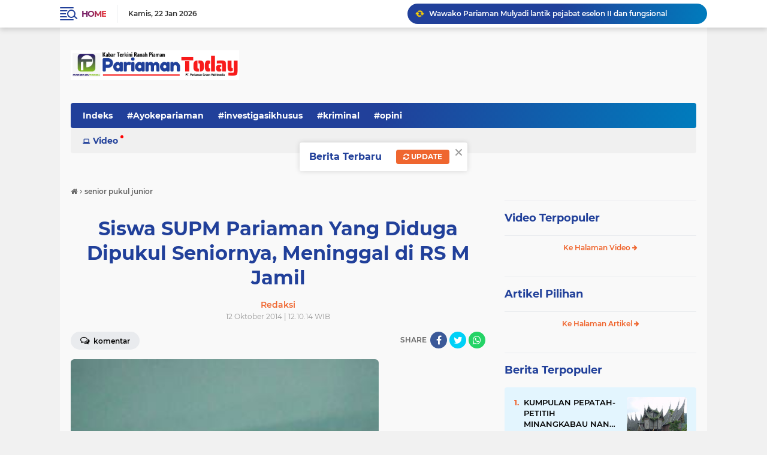

--- FILE ---
content_type: text/html; charset=utf-8
request_url: https://www.google.com/recaptcha/api2/aframe
body_size: 268
content:
<!DOCTYPE HTML><html><head><meta http-equiv="content-type" content="text/html; charset=UTF-8"></head><body><script nonce="Wvye8AxObGBUE6x6fIRLLA">/** Anti-fraud and anti-abuse applications only. See google.com/recaptcha */ try{var clients={'sodar':'https://pagead2.googlesyndication.com/pagead/sodar?'};window.addEventListener("message",function(a){try{if(a.source===window.parent){var b=JSON.parse(a.data);var c=clients[b['id']];if(c){var d=document.createElement('img');d.src=c+b['params']+'&rc='+(localStorage.getItem("rc::a")?sessionStorage.getItem("rc::b"):"");window.document.body.appendChild(d);sessionStorage.setItem("rc::e",parseInt(sessionStorage.getItem("rc::e")||0)+1);localStorage.setItem("rc::h",'1769047981643');}}}catch(b){}});window.parent.postMessage("_grecaptcha_ready", "*");}catch(b){}</script></body></html>

--- FILE ---
content_type: text/javascript; charset=UTF-8
request_url: https://www.pariamantoday.com/feeds/posts/default/-/Video?orderby=published&alt=json-in-script&callback=labelthumbssidebar3
body_size: 33612
content:
// API callback
labelthumbssidebar3({"version":"1.0","encoding":"UTF-8","feed":{"xmlns":"http://www.w3.org/2005/Atom","xmlns$openSearch":"http://a9.com/-/spec/opensearchrss/1.0/","xmlns$blogger":"http://schemas.google.com/blogger/2008","xmlns$georss":"http://www.georss.org/georss","xmlns$gd":"http://schemas.google.com/g/2005","xmlns$thr":"http://purl.org/syndication/thread/1.0","id":{"$t":"tag:blogger.com,1999:blog-6656494359540904494"},"updated":{"$t":"2026-01-20T20:27:28.655+07:00"},"category":[{"term":"padangpariaman"},{"term":"catatan"},{"term":"#kotapariaman"},{"term":"kotapariaman"},{"term":"#padangpariaman"},{"term":"opini"},{"term":"#dprdkotapariaman"},{"term":"peristiwa"},{"term":"ira oemar"},{"term":"pilkada pariaman"},{"term":"Kpu-Pariaman"},{"term":"pendidikan"},{"term":"legislatif"},{"term":"Pariaman"},{"term":"kriminal"},{"term":"politik"},{"term":"artikel"},{"term":"covid-19"},{"term":"wisata"},{"term":"indra j piliang"},{"term":"padang"},{"term":"pariwisata"},{"term":"PILKADA"},{"term":"narkoba"},{"term":"olahraga"},{"term":"korupsi"},{"term":"IWAN PILIANG"},{"term":"POLRES PARIAMAN"},{"term":"Pilwako-Pariaman"},{"term":"hukum"},{"term":"persikopa"},{"term":"genius umar"},{"term":"oyong liza piliang"},{"term":"PilkadaPariaman"},{"term":"Wali Feri"},{"term":"menuju pariaman 1"},{"term":"KESEHATAN"},{"term":"banjir"},{"term":"pertanian"},{"term":"roberia"},{"term":"anas malik"},{"term":"nasional"},{"term":"Pemilu 2019"},{"term":"mutasi"},{"term":"pembangunan"},{"term":"tkip padang pariaman"},{"term":"kpu kota pariaman"},{"term":"Pilkada-Pariaman"},{"term":"mania telo"},{"term":"PanwasluPariaman"},{"term":"jokowi"},{"term":"kebakaran"},{"term":"Gema"},{"term":"KEPALA DAERAH"},{"term":"KPK"},{"term":"Porprov 15 Padangpariaman"},{"term":"indonesia"},{"term":"sosial"},{"term":"mukhlis rahman"},{"term":"Bawaslu Pariaman"},{"term":"Pileg2019"},{"term":"calon walikota"},{"term":"leonardy harmainy"},{"term":"pilkada kota pariaman"},{"term":"pilkada padangpariaman"},{"term":"ramadhan"},{"term":"Teuku Muhammad Gadaffi"},{"term":"mardison mahyudin"},{"term":"pemilu 2014"},{"term":"the indonesian freedom writers"},{"term":"Balad-Mulyadi"},{"term":"Hukrim"},{"term":"KKN"},{"term":"ali mukhni"},{"term":"dprd kota pariaman"},{"term":"yota balad"},{"term":"pasar pariaman"},{"term":"sepakbola"},{"term":"ekonomi"},{"term":"kota pariaman"},{"term":"pilgub dki"},{"term":"TarokCity"},{"term":"pkk"},{"term":"#pilbup2015"},{"term":"perizinan"},{"term":"pilkada 2018"},{"term":"tabuik"},{"term":"Bawaslu-Padangpariaman"},{"term":"Humaniora"},{"term":"SAGASAJA"},{"term":"cpns"},{"term":"porprov 2016"},{"term":"vaksin-Covid-19"},{"term":"Baznas-Pariaman"},{"term":"pasar-pariaman"},{"term":"polisi"},{"term":"dpmptp"},{"term":"kapolres pariaman"},{"term":"sosial kontrol"},{"term":"DPRD"},{"term":"Pilkada-Padangpariaman"},{"term":"Revitalisasi Pasar Pariaman"},{"term":"asn"},{"term":"bus sekolah pariaman"},{"term":"lapas IIB Pariaman"},{"term":"lipsus"},{"term":"#dprdpadangpariaman"},{"term":"porprov sumbar"},{"term":"sepatu roda"},{"term":"Kpu-Padangpariaman"},{"term":"Sepaturoda"},{"term":"bansos"},{"term":"kodim 0308 pariaman"},{"term":"lebaran 2017"},{"term":"mtq ke 37 sumbar di pariaman"},{"term":"reportase"},{"term":"smart city"},{"term":"tajuk"},{"term":"Bawaslu-Pariaman"},{"term":"informasi"},{"term":"pilpres 2014"},{"term":"wtp"},{"term":"Pilpres 2019"},{"term":"advertorial"},{"term":"dana desa"},{"term":"pelayana publik"},{"term":"porprov xiv"},{"term":"BLT Corona"},{"term":"Porprov Sumbar 2018"},{"term":"baznas"},{"term":"disdukcapil padangpariaman"},{"term":"hoyak tabuik"},{"term":"sby"},{"term":"APBD"},{"term":"bawaslu"},{"term":"ijp-joss"},{"term":"jamohor"},{"term":"kabut asap"},{"term":"pulau angso duo"},{"term":"serba-serbi"},{"term":"tarok kapalo hilalang"},{"term":"KodimPariaman0308"},{"term":"Pemilu-2019"},{"term":"Smart-city"},{"term":"aparat hukum"},{"term":"budaya"},{"term":"hut RI"},{"term":"kereta api"},{"term":"partai golkar"},{"term":"sdm"},{"term":"tarok city"},{"term":"tsr"},{"term":"un ujian nasional"},{"term":"Edison-Trd"},{"term":"MTQ37Sumbar"},{"term":"Pilkades"},{"term":"bupati rosnini"},{"term":"foto peristiwa"},{"term":"ijp"},{"term":"investasi"},{"term":"kajari pariaman"},{"term":"kampanye"},{"term":"kawasan tarok"},{"term":"lebaran-2022"},{"term":"lensa piaman"},{"term":"mukhlis genius"},{"term":"pariaman 1"},{"term":"penghargaan"},{"term":"penghargaan nasional"},{"term":"perda"},{"term":"saga-saja"},{"term":"virus corona"},{"term":"yulius danil"},{"term":"Bawaslu Padangpariaman"},{"term":"Fadly Amran"},{"term":"agam"},{"term":"bpbd kota pariaman"},{"term":"bpjs"},{"term":"citizen journalism"},{"term":"helmi darlis"},{"term":"lebaran"},{"term":"partai demokrat"},{"term":"paud"},{"term":"pppk"},{"term":"pulau kasiak"},{"term":"sembako"},{"term":"stunting"},{"term":"zakat"},{"term":"bimtek"},{"term":"citizen reportase"},{"term":"darurat kabut asap"},{"term":"gempa"},{"term":"inovasi"},{"term":"musrenbang"},{"term":"paripurna dprd kota pariaman"},{"term":"pejabat"},{"term":"pemuda pancasila"},{"term":"pilkades kota pariaman"},{"term":"porprov 2014 dharmasraya"},{"term":"pwi pariaman"},{"term":"ramadhan 1437h"},{"term":"vaksinasi-covid-19"},{"term":"video"},{"term":"#wisatapariaman"},{"term":"Tri Suryadi-Taslim"},{"term":"bantuan Covid-19"},{"term":"dubalang"},{"term":"futsal"},{"term":"islam"},{"term":"kaba dari lapau"},{"term":"kapal karam"},{"term":"kejari pariaman"},{"term":"koni"},{"term":"media"},{"term":"pariwara"},{"term":"pilgub"},{"term":"safari ramadhan"},{"term":"tabuik piaman"},{"term":"wartawan"},{"term":"MTQ-Sumbar"},{"term":"Mulyadi"},{"term":"PEMUDA"},{"term":"Paskibra"},{"term":"Soeratin U-17"},{"term":"Sumbar PSBB"},{"term":"Yosdianto"},{"term":"arsip"},{"term":"desa"},{"term":"dewi fitri deswati"},{"term":"dinas sosial"},{"term":"dprd padang pariaman"},{"term":"edison trd"},{"term":"festival pesona gandoriah"},{"term":"gotong royong"},{"term":"guru"},{"term":"haji"},{"term":"hut ri ke 70"},{"term":"inspektorat"},{"term":"inspirasi"},{"term":"kebersihan"},{"term":"longsor"},{"term":"magrib mengaji"},{"term":"nelayan"},{"term":"opini politik"},{"term":"parpol"},{"term":"pks"},{"term":"proyek"},{"term":"ramadhan 1438 hijriyah"},{"term":"sejarah"},{"term":"tokoh"},{"term":"KNPI-Kota-Pariaman"},{"term":"Mualim"},{"term":"PKH"},{"term":"PPID"},{"term":"Sengketa  Pilkada Pariaman"},{"term":"apeksi"},{"term":"banjir pariaman"},{"term":"bencana alam"},{"term":"bp2ip tiram"},{"term":"cuaca ekstrim"},{"term":"eri zulfian"},{"term":"harga cabai"},{"term":"investigasiNews"},{"term":"ketahanan pangan"},{"term":"koni padang pariaman"},{"term":"lebaran 2016"},{"term":"mesjid agung syekh burhanuddin"},{"term":"muslim kasim"},{"term":"pancasila"},{"term":"pariwisata pariaman"},{"term":"pasar"},{"term":"pelajar"},{"term":"pilgub sumbar"},{"term":"pkdp"},{"term":"polri"},{"term":"ranperda"},{"term":"sketsa"},{"term":"smk n 3 pariaman"},{"term":"sumpah pemuda"},{"term":"teuku muhammad gadafi"},{"term":"#Ayokepariaman"},{"term":"#panwaslupadangpariaman"},{"term":"Jembatan-putus"},{"term":"Lebaran 2018"},{"term":"MTQ-38"},{"term":"Muhammad Ikhbal"},{"term":"New-Normal"},{"term":"Pariaman-triathlon"},{"term":"Porprov-XV-Sumbar"},{"term":"SD-Batingkek"},{"term":"Sidang DKPP"},{"term":"anas-malik"},{"term":"antisipasi corona"},{"term":"asrama haji"},{"term":"bedah sejarah"},{"term":"grand disein"},{"term":"idul adha"},{"term":"iskandar"},{"term":"jepang"},{"term":"jokowi-ahok"},{"term":"knpi"},{"term":"konservasi penyu"},{"term":"koperasi"},{"term":"kuliner"},{"term":"kunker"},{"term":"media sosial"},{"term":"mutasi eselon 2 dan 3"},{"term":"napi kabur"},{"term":"pantai gandoriah"},{"term":"pariaman triathlon 2015"},{"term":"paw"},{"term":"pelayanan publik"},{"term":"pemerintahan"},{"term":"perikanan"},{"term":"rantau"},{"term":"saber pungli"},{"term":"sakip"},{"term":"sosok"},{"term":"tenaga kerja"},{"term":"ujian nasional"},{"term":"#kriminal"},{"term":"DBD"},{"term":"Debat Pilkada Pariaman"},{"term":"FaGe"},{"term":"Mitigasi-Bencana"},{"term":"PSU"},{"term":"Padang Pariaman"},{"term":"Pulau Angsoduo"},{"term":"Ramadhan 1439 Hijriyah"},{"term":"SD Batingkek"},{"term":"Sekda"},{"term":"Suhatri Bur-Yosdianto"},{"term":"Suratin U-17"},{"term":"ZAKAT ASN"},{"term":"abrasi pantai"},{"term":"apbd 2017"},{"term":"armen sekdako pariaman"},{"term":"beasiswa"},{"term":"birokrasi"},{"term":"caleg dpr ri"},{"term":"damai fm"},{"term":"dasawisma"},{"term":"dki"},{"term":"festival bahari 2015"},{"term":"fgd"},{"term":"hari pahlawan"},{"term":"humor"},{"term":"hut ri ke 71"},{"term":"is primananda"},{"term":"kanderi"},{"term":"kapal wisata"},{"term":"kecelakaan"},{"term":"lansia"},{"term":"lebaran 2019"},{"term":"lucy genius"},{"term":"monumen perjuangan tni al muaro"},{"term":"panti asuhan"},{"term":"pesantren nurul yakin"},{"term":"pilkada padang pariaman"},{"term":"pol pp kota pariaman"},{"term":"polres padang pariaman"},{"term":"porprov padang"},{"term":"posyandu"},{"term":"pungli"},{"term":"razia gabungan"},{"term":"ringan-ringan"},{"term":"rohani"},{"term":"satpol pp kota pariaman"},{"term":"sengketa"},{"term":"siagabencana"},{"term":"supm pariaman"},{"term":"tds 2016"},{"term":"tsr kota pariaman"},{"term":"wtn"},{"term":"#kpukotapariaman"},{"term":"AJEP"},{"term":"Archandra-Tahar"},{"term":"Bawaslu-Padangpriaman"},{"term":"Bawaslu-Sumbar"},{"term":"Dana-Desa"},{"term":"Hari-Nusantara-Nasional"},{"term":"JCH"},{"term":"Lapangan-Merdeka"},{"term":"Literasi"},{"term":"Pariaman Internasional Triathlon"},{"term":"Sandiaga Uno"},{"term":"Tabuik2017"},{"term":"WTP MURNI padang pariaman"},{"term":"aktivitas"},{"term":"bali"},{"term":"banjir bandang"},{"term":"bantuan pkh"},{"term":"bedah rumah"},{"term":"bps"},{"term":"cerpen"},{"term":"ektp"},{"term":"festival pesisir 2015"},{"term":"internasional"},{"term":"jembatan"},{"term":"jhon kennedy azis"},{"term":"jka"},{"term":"kawasan terpadu"},{"term":"kb"},{"term":"kemenag kota pariaman"},{"term":"knpi kota pariaman"},{"term":"knpi sumbar"},{"term":"kpu"},{"term":"leonardy"},{"term":"lomba"},{"term":"mawardi samah"},{"term":"mesjid raya padang pariaman"},{"term":"pariaman triathlon 2016"},{"term":"petasan"},{"term":"pilgub sumbar 2015"},{"term":"pilpres"},{"term":"pmii"},{"term":"prestasi"},{"term":"psbb pariaman"},{"term":"razia pol pp"},{"term":"riky falantino"},{"term":"seni"},{"term":"syahril amiruddin"},{"term":"tabligh akbar"},{"term":"tabuik 2018"},{"term":"taekwondo"},{"term":"takjil"},{"term":"terminal jati"},{"term":"tim safari ramadhan"},{"term":"tradisional"},{"term":"unand"},{"term":"zulbahri sh"},{"term":"#narkoba"},{"term":"#pilkadakotapariaman"},{"term":"#pwipariaman"},{"term":"#tajukberita"},{"term":"7 pasang calon"},{"term":"Andi Cover"},{"term":"BIM"},{"term":"Defika Yufiandra"},{"term":"Fitri Nora"},{"term":"GOW"},{"term":"KLA"},{"term":"KONI Kota Pariaman"},{"term":"Kabupaten Layak Anak"},{"term":"Lebaran 2019 Pariaman"},{"term":"PAJAK"},{"term":"PARIAMAN EXPO"},{"term":"Pariaman Expo 2018"},{"term":"Perolehan Medali Porprov XV Sumbar"},{"term":"Pilgub 2020"},{"term":"Pilwana Padangpariaman"},{"term":"Saga Saja Plus"},{"term":"Shadiq Pasadigoe"},{"term":"TdS-2019"},{"term":"Tol-Padang-Pekanbaru"},{"term":"Waterfront City"},{"term":"akd"},{"term":"anggota dewan nyabu"},{"term":"azwar anas"},{"term":"baliho"},{"term":"bela negara"},{"term":"bkd padang pariaman"},{"term":"bola"},{"term":"bon fiktif makan tamu pimpinan dprd padang pariaman"},{"term":"buka bersama"},{"term":"calon jemaah haji"},{"term":"debat kandidat"},{"term":"demo"},{"term":"diklat"},{"term":"dinas kesehatan"},{"term":"dinas pertanian"},{"term":"fenomena sosial"},{"term":"film"},{"term":"fkh"},{"term":"foke-nara"},{"term":"fwp3"},{"term":"golkar sumbar"},{"term":"gp ansor"},{"term":"harganas"},{"term":"ikk parit malintang"},{"term":"ikm"},{"term":"jakarta"},{"term":"jambore"},{"term":"jasmin bacan"},{"term":"kapolda sumbar"},{"term":"kasus century"},{"term":"kb kes"},{"term":"kebakaran rumah"},{"term":"kejaksaan negeri pariaman"},{"term":"koperindag"},{"term":"korpri"},{"term":"latsitardanus"},{"term":"lgbt"},{"term":"lkaam kota pariaman"},{"term":"mahasiswa kkn"},{"term":"masni rani mochtar"},{"term":"nasionalisme"},{"term":"nelayan hilang"},{"term":"offroad"},{"term":"ormas"},{"term":"pad"},{"term":"pariaman batagak gala"},{"term":"pariaman darurat narkoba"},{"term":"pariaman triathlon"},{"term":"pariaman triathlon 2014"},{"term":"partai nasdem"},{"term":"pdam"},{"term":"pekanbaru"},{"term":"pelantikan kepala desa"},{"term":"pembangunan asrama haji di padang pariaman"},{"term":"perbup orgen tunggal"},{"term":"perserosi"},{"term":"pesantren ramadhan"},{"term":"pesta pantai 2016"},{"term":"piaman"},{"term":"pilgub-sumbar"},{"term":"pisah sambut"},{"term":"pj bupati padang pariaman"},{"term":"pmii kota pariaman"},{"term":"polemik"},{"term":"presiden SBY"},{"term":"pulau anso duo"},{"term":"pulau tangah"},{"term":"rakor"},{"term":"sanggar darak badarak"},{"term":"sanitasi"},{"term":"sawahlunto"},{"term":"sekda jonpriadi"},{"term":"serapan anggaran"},{"term":"sertijab"},{"term":"sidak"},{"term":"siluet"},{"term":"surat suara"},{"term":"takbiran"},{"term":"tokoh minang"},{"term":"tour de singkarak"},{"term":"tp-pkk kota pariaman"},{"term":"tsr sumbar"},{"term":"unp"},{"term":"voli pantai"},{"term":"wisuda"},{"term":"#beritautama"},{"term":"#lipsus"},{"term":"APBD 2018"},{"term":"Bursa-Pilkada"},{"term":"Galodo-Mutasi"},{"term":"Genius-Mardison"},{"term":"Genius-Mardison Menang"},{"term":"GerindraPariaman"},{"term":"HKN"},{"term":"HM SABAN"},{"term":"Infrastruktur"},{"term":"KAKAO"},{"term":"KONI-Pariaman"},{"term":"LIDA"},{"term":"Lakalantas"},{"term":"MARI"},{"term":"MBG"},{"term":"PELAYANAN"},{"term":"PariamanTriathlon"},{"term":"Peduli-Rohingya"},{"term":"RI72"},{"term":"Ramadhan 1436 Hijriah"},{"term":"Siaga-Bencana"},{"term":"Tabuik 2019"},{"term":"Tahun Islam"},{"term":"TdS-2018"},{"term":"Ustadz Abdul Somad"},{"term":"XAROMAN"},{"term":"agusriatman"},{"term":"ajo andre pelantun lagu minang humor"},{"term":"anak"},{"term":"anas urbaningrum"},{"term":"angdes"},{"term":"anggaran"},{"term":"apd"},{"term":"bank"},{"term":"bank nagari"},{"term":"bawaslu sumbar"},{"term":"baz padang pariaman"},{"term":"baznas kota pariaman"},{"term":"bencana"},{"term":"boedi satria"},{"term":"caleg Pariaman terpilih"},{"term":"caleg partai nasdem"},{"term":"corona"},{"term":"dak"},{"term":"debat capres-cawapres"},{"term":"demokrat"},{"term":"desa air santok"},{"term":"desa apar"},{"term":"devaria meninggal"},{"term":"dialog palanta"},{"term":"diklat pns"},{"term":"dishubkominfo kota pariaman"},{"term":"donor darah"},{"term":"dpr"},{"term":"efendi jamal"},{"term":"ekonomi kreatif"},{"term":"faisal arifin"},{"term":"fashion show"},{"term":"ganjar pranowo"},{"term":"gempa bumi"},{"term":"gempa-pasaman"},{"term":"gerhana matahari total"},{"term":"gubernur"},{"term":"gusniyeti zaunit"},{"term":"ham"},{"term":"helmi - Mardison"},{"term":"hut bhayangkara"},{"term":"hut-kota-pariaman"},{"term":"ibnu hajar"},{"term":"idarusalam"},{"term":"idul adha 1437"},{"term":"idul adha 2015"},{"term":"idul fitri"},{"term":"idul fitri 2017"},{"term":"ikhlas bakri"},{"term":"indra sakti"},{"term":"irwan prayitno"},{"term":"jasmin"},{"term":"jlds"},{"term":"jurnalis"},{"term":"kajati sumbar"},{"term":"kampung kb"},{"term":"kasus korupsi"},{"term":"kasus pdam padang pariaman"},{"term":"keluarga asnimar"},{"term":"kesenian"},{"term":"kontes batu akik kota pariaman"},{"term":"korea-selatan"},{"term":"kunker dprd padangpariaman"},{"term":"lpse"},{"term":"lubuak nyarai"},{"term":"lukman syam"},{"term":"mardison"},{"term":"menpanrb"},{"term":"mpw pp sumbar"},{"term":"mtq pariaman timur"},{"term":"mukhlis"},{"term":"nagari"},{"term":"pacu kudo"},{"term":"paham radikal"},{"term":"pahlawan nasional"},{"term":"pantai cermin"},{"term":"panwascam"},{"term":"panwaslu padangpariaman"},{"term":"pemilu"},{"term":"pgf 2015"},{"term":"pilkada sumbar serentak"},{"term":"pkl"},{"term":"plh bupati padang pariaman"},{"term":"pol pp"},{"term":"pon xix jabar"},{"term":"ppkm-darurat"},{"term":"presiden"},{"term":"puskeswan"},{"term":"puting beliung"},{"term":"remaja mesjid"},{"term":"remisi di lapas 2b"},{"term":"risma"},{"term":"rkpd"},{"term":"rtlh warga miskin perkotaan"},{"term":"santri"},{"term":"sastra"},{"term":"saveKPK"},{"term":"sejarah pariaman"},{"term":"sunat massal"},{"term":"surabaya"},{"term":"swasembada pangan"},{"term":"tabrakan kereta api"},{"term":"tabuik 2014"},{"term":"tabuik 2015"},{"term":"tabuik 2016"},{"term":"tds 2014"},{"term":"tempokini"},{"term":"tenis"},{"term":"tentang saya"},{"term":"teroris"},{"term":"transportasi"},{"term":"tsr pariaman 2016"},{"term":"tsr sumbar 2016"},{"term":"unbk"},{"term":"yki kota pariaman"},{"term":"zakat baz"},{"term":"#sumbar"},{"term":"2014"},{"term":"Anindya Kusuma Putri"},{"term":"Asian Games"},{"term":"Cabai"},{"term":"Cindy Monica"},{"term":"Fakhrizal-Genius"},{"term":"Festival Gandoriah 2018"},{"term":"HUT"},{"term":"Idul Fitri 2019 Pariaman"},{"term":"Jembatan Sikabu"},{"term":"KIP"},{"term":"KPU pariaman"},{"term":"Kejari"},{"term":"LKPD Kota Pariaman"},{"term":"MPP Pariaman"},{"term":"Maigus Nasir"},{"term":"Musim Haji 2018"},{"term":"Nataru"},{"term":"PAN"},{"term":"PON Aceh-Sumut"},{"term":"PPK"},{"term":"PPS"},{"term":"PSBB"},{"term":"Pariaman-Utara"},{"term":"Peduli Gempa Lombok"},{"term":"Pencaker"},{"term":"Perda AKB"},{"term":"Polres-Pariaman"},{"term":"Pramuka"},{"term":"Putri Indonesia 2015"},{"term":"Tarok-City"},{"term":"Tes-CPNS"},{"term":"Wali-Feri"},{"term":"aburizal bakrie"},{"term":"adib alfikri"},{"term":"agama islam"},{"term":"agenda pilkada kota pariaman"},{"term":"akper"},{"term":"antasari azhar"},{"term":"apbd 2016"},{"term":"artikel politik"},{"term":"artis"},{"term":"aset daerah"},{"term":"asman abnur"},{"term":"asuransi"},{"term":"balai nareh"},{"term":"bank sampah"},{"term":"bantuan"},{"term":"bantuan bencana"},{"term":"basapa ulakan"},{"term":"batu akik"},{"term":"batu bacan"},{"term":"bawaslu kota pariaman"},{"term":"baz kota pariaman"},{"term":"bbm"},{"term":"bebas"},{"term":"bisnis"},{"term":"bkd kota pariaman"},{"term":"bnk kota pariaman"},{"term":"bnpb"},{"term":"boarding school man insan cendikia"},{"term":"bp4"},{"term":"bpbd"},{"term":"buaya"},{"term":"bumdes"},{"term":"bunda paud"},{"term":"bursa sekdako pariaman"},{"term":"bus sekolah gratis"},{"term":"calon wakil walikota"},{"term":"cokelat adam"},{"term":"cuaca buruk"},{"term":"dahlan iskan"},{"term":"demo angdes"},{"term":"desa bungo tanjuang"},{"term":"dpr ri"},{"term":"dua putaran"},{"term":"dukcapil"},{"term":"edizal"},{"term":"edukasi"},{"term":"efrizal"},{"term":"ekspedisi merah putih pariaman"},{"term":"empat pilar mpr ri"},{"term":"fakta sosial"},{"term":"festival gandoriah"},{"term":"forum anak"},{"term":"foto"},{"term":"g-30spki"},{"term":"galian c lubuk alung"},{"term":"gandoriah"},{"term":"gow kota pariaman"},{"term":"gubernur dki"},{"term":"hama tikus sawah"},{"term":"hambalang"},{"term":"hardiknas"},{"term":"hari lahir pancasila"},{"term":"hendra aswara"},{"term":"hmi"},{"term":"hoyak-tabuik"},{"term":"idul adha 1436h"},{"term":"imapar"},{"term":"investigasi"},{"term":"ipnu padang pariaman"},{"term":"ipnu sumbar"},{"term":"irigasi"},{"term":"islam radikal"},{"term":"jalan menuju bim"},{"term":"jamaah syatariah"},{"term":"jambore pkk sumbar di padang pariaman"},{"term":"jambore pramuka"},{"term":"jemaah haji"},{"term":"john kenedy azis"},{"term":"jurnalis award 2014"},{"term":"kampanye narkoba"},{"term":"kampus isi kayu tanam"},{"term":"kan"},{"term":"kasus"},{"term":"kasus perceraian"},{"term":"kejurnas-sepaturoda"},{"term":"kepala desa"},{"term":"kesbangpol"},{"term":"ketua dprd padang pariaman"},{"term":"kominfo padangpariaman"},{"term":"kompol novel baswedan"},{"term":"kpk vs polri"},{"term":"kpu padang pariaman"},{"term":"kri-telukbone"},{"term":"ksatria bhakti husada"},{"term":"kuliah umum"},{"term":"kuliner pariaman"},{"term":"lantamal 2 sumbar"},{"term":"lapas"},{"term":"lapindo"},{"term":"lebaran2023"},{"term":"liga futsal"},{"term":"lkpd"},{"term":"lubuk alung"},{"term":"malam tahun baru"},{"term":"man insan cendikia pariaman"},{"term":"mardison ketua dprd"},{"term":"marinir lantamal II"},{"term":"menpora"},{"term":"menuju padang pariaman 1"},{"term":"menuju sumbar 1"},{"term":"mesjid terapung kota pariaman"},{"term":"minangkabau"},{"term":"mtq 36 sumbar"},{"term":"mtq korpri"},{"term":"muslim"},{"term":"nasdem kota pariaman"},{"term":"operasi ramadnya"},{"term":"orgen tunggal"},{"term":"osis"},{"term":"palanta samping bpd"},{"term":"palapa"},{"term":"pantai kata pariaman"},{"term":"pantai pariaman"},{"term":"panwascam patamuan"},{"term":"panwaslu"},{"term":"pariaman timur"},{"term":"parkir kota pariaman"},{"term":"pasa pabukoan"},{"term":"pasar murah ramadhan"},{"term":"patamuan"},{"term":"pdam padang pariaman"},{"term":"pekerja sosial"},{"term":"pelatihan jurnalistik"},{"term":"pemalsuan bon pauh raya"},{"term":"penganiayaan wartawan"},{"term":"perantau"},{"term":"perempuan"},{"term":"pesta pantai"},{"term":"pileg 2019"},{"term":"pilwako pariaman"},{"term":"plang ampang kereta api"},{"term":"pnpm"},{"term":"polda sumbar"},{"term":"politik uang"},{"term":"pondok pesantren"},{"term":"positif corona"},{"term":"ppid padang pariaman"},{"term":"pustaka"},{"term":"pwi"},{"term":"pwri"},{"term":"raja batu bacan"},{"term":"ratu atut"},{"term":"rena ali mukhni"},{"term":"riza saputra"},{"term":"roberio"},{"term":"rsud pariaman"},{"term":"saga saja"},{"term":"sapi"},{"term":"senior pukul junior"},{"term":"sensus ekonomi"},{"term":"silaturahmi"},{"term":"silek"},{"term":"simulasi"},{"term":"sma 2"},{"term":"sukardi"},{"term":"syafinal akbar"},{"term":"tahanan kpk"},{"term":"takraw"},{"term":"talao pauah"},{"term":"talao pauh"},{"term":"tanah ulayat tiku"},{"term":"tatakota"},{"term":"tawuran"},{"term":"test urine"},{"term":"tmmd"},{"term":"tsr sumbar 2017"},{"term":"uas"},{"term":"unik"},{"term":"wirid bulanan PNS"},{"term":"wtn 2016"},{"term":"yaminurizal"},{"term":"#catatan"},{"term":"#dubalang"},{"term":"#gafatar"},{"term":"#kunker"},{"term":"#opini"},{"term":"Abrar Azis Dicopot"},{"term":"Anomali-cuaca"},{"term":"Aurmalintang"},{"term":"BNK"},{"term":"BNK-Pariaman"},{"term":"Batajau"},{"term":"Coklit"},{"term":"DCT"},{"term":"DPD"},{"term":"Desa Rambai"},{"term":"Desa-Wisata"},{"term":"Dhifla Wiyani"},{"term":"Digital"},{"term":"Duta Wisata Pariaman"},{"term":"Editorial"},{"term":"FESTIVAL PESISIR PARIAMAN"},{"term":"Festival-Gandoriah"},{"term":"GERMAS"},{"term":"Gebu Minang"},{"term":"Golkar"},{"term":"HIV AIDS di Pariaman"},{"term":"HPN 2019"},{"term":"IKO Paris"},{"term":"Imunisasi Rubela"},{"term":"Irigasi Santok"},{"term":"Jambret"},{"term":"KNPI-Padangpariaman"},{"term":"KOTAKU"},{"term":"Kagama"},{"term":"Kejurda Sepatu Roda"},{"term":"Kejurnas"},{"term":"Kereta-Api"},{"term":"Kominfo-Pariaman"},{"term":"Lantamal Padang"},{"term":"MMA"},{"term":"MTQ Kecamatan"},{"term":"Mahasiswa-KKN"},{"term":"Masjid Raya Padangpariaman"},{"term":"Masjid Terapung Pariaman"},{"term":"Maulid-Nabi"},{"term":"NMax Rider"},{"term":"Nusron Wahid"},{"term":"Ombudsman Sumbar"},{"term":"PACAH KONGSI"},{"term":"PARIPURNA"},{"term":"PKB"},{"term":"PKS-Pariaman"},{"term":"PLTS Padangpariaman"},{"term":"Papa-Joss"},{"term":"Pelabuhan Sunur"},{"term":"Penas-Tani"},{"term":"Penculikan-Anak"},{"term":"Pidana Pemilu"},{"term":"Pulau-Angsoduo"},{"term":"RSUD dr Sadikin"},{"term":"Samsat-Pariaman"},{"term":"Sembuh Corona"},{"term":"Supermoon"},{"term":"TNI-AL"},{"term":"TPS"},{"term":"TSR Mardison"},{"term":"TSR Padangpariaman 2018"},{"term":"Tanah datar"},{"term":"TdS2017"},{"term":"Tri Suryadi"},{"term":"UNBK 2019"},{"term":"Veteran"},{"term":"Waspada-Banjir"},{"term":"YB-Mulyadi"},{"term":"abrasi"},{"term":"afnil"},{"term":"ali mukhni suhatri bur"},{"term":"almarhum rizky"},{"term":"anas vs sby"},{"term":"andrinof chaniago"},{"term":"anggota dprd"},{"term":"apbd kota pariaman 2014"},{"term":"apbd perubahan"},{"term":"apbd perubahan 2015"},{"term":"armaidi tanjung"},{"term":"aur malintang"},{"term":"bamus nagari"},{"term":"bandar narkoba"},{"term":"bantuan beras"},{"term":"banyuwangi"},{"term":"barakai"},{"term":"batam"},{"term":"bbm naik"},{"term":"bedah kasus"},{"term":"berita utama"},{"term":"biography jasmin"},{"term":"blh kota pariaman"},{"term":"blusukan genius umar"},{"term":"bonus atlit porprov kota pariaman"},{"term":"bpk sumbar"},{"term":"bpkp sumbar"},{"term":"bualn suci ramadhan 2015"},{"term":"budi utama"},{"term":"buru babi"},{"term":"buru tupai"},{"term":"camat"},{"term":"cfd"},{"term":"cubadak air"},{"term":"cuca2023"},{"term":"curanmor"},{"term":"danlantamal 2 teluk bayur"},{"term":"danrem"},{"term":"dasawisma kota pariaman"},{"term":"dekranasda kota pariaman"},{"term":"demo pedagang pasar pariaman"},{"term":"dermaga apung angso duo"},{"term":"dermaga gandoriah"},{"term":"desa ampalu"},{"term":"desa berprestasi"},{"term":"desa cubadak mentawai"},{"term":"desa pauh barat"},{"term":"diklat orientasi"},{"term":"diklat pra jabatan"},{"term":"dinas disdikpora"},{"term":"dinas dpmptp"},{"term":"dishubkominfo"},{"term":"dkp"},{"term":"dkp kota pariaman"},{"term":"doni sonipa"},{"term":"dosen"},{"term":"dpd-ri"},{"term":"dprd kota pariaman periode 2014-2019"},{"term":"duku banyak balah aie"},{"term":"duta genre"},{"term":"editorial pariamantoday"},{"term":"ekonomi sektoril"},{"term":"elnino"},{"term":"endarmi"},{"term":"facebook"},{"term":"falsafat"},{"term":"farhat abbas"},{"term":"finish tds di pariaman"},{"term":"fls2n"},{"term":"fpi"},{"term":"frans wiguna"},{"term":"galeri"},{"term":"gempa 2009"},{"term":"gempar"},{"term":"golkar pecah"},{"term":"goro di pulau angso duo"},{"term":"green city"},{"term":"ground breaking"},{"term":"gubernur sumbar"},{"term":"guru honor"},{"term":"hakim"},{"term":"hanibal"},{"term":"haornas 2015"},{"term":"hari ibu"},{"term":"hari kartini"},{"term":"harkitnas"},{"term":"hasbi"},{"term":"headline"},{"term":"herd-immunity"},{"term":"himpaudi"},{"term":"hobi"},{"term":"hotel"},{"term":"humas padang pariaman"},{"term":"hut kota pariaman"},{"term":"hut-ri-77"},{"term":"ibu"},{"term":"idul fitri 1437"},{"term":"imigrasi"},{"term":"indosiar"},{"term":"inflasi"},{"term":"insentif guru honor"},{"term":"ipal komunal"},{"term":"jalan-non-budgeter"},{"term":"jemaah haji kota pariaman"},{"term":"jembatan cimpago"},{"term":"jembatan lubuak tano"},{"term":"jogjakarta"},{"term":"jokowi jk"},{"term":"joserizal"},{"term":"kagama sumbar"},{"term":"kalpataru"},{"term":"kampar"},{"term":"kapal patroli tenggelam"},{"term":"kb-kes"},{"term":"keamanan"},{"term":"kejaksaan"},{"term":"kejurnas voli pantai 2015"},{"term":"kelompok dasawisma"},{"term":"kemiskinan"},{"term":"kenakalan remaja"},{"term":"kenangan"},{"term":"keterbukaan informasi publik"},{"term":"kisah hidup"},{"term":"kk miskin"},{"term":"kkn unand"},{"term":"kkp ri"},{"term":"knpi padangpariaman"},{"term":"koalisi parpol"},{"term":"kominfo kota pariaman"},{"term":"komplek perumahan jati raya indah pariaman"},{"term":"kopassus"},{"term":"koto marapak"},{"term":"kpu padangpariaman"},{"term":"kua ppas"},{"term":"kucing"},{"term":"lalu-lintas"},{"term":"lapas cebongan"},{"term":"lelang jabatan eselon 2"},{"term":"lelang mobil dinas"},{"term":"lingkungan"},{"term":"listrik"},{"term":"lks"},{"term":"lokus studi banding"},{"term":"lubuk nyarai"},{"term":"m fadly"},{"term":"mahyuddin"},{"term":"makam syekh burhanuddin"},{"term":"maling di perumahan jati raya indah pariaman"},{"term":"manasik haji"},{"term":"maruf-amin"},{"term":"maulid nabi"},{"term":"maulid nabi 2014"},{"term":"mk"},{"term":"monitor kinerja mukhlis genius"},{"term":"mtq pariaman tengah"},{"term":"mulyadi ppp"},{"term":"musala"},{"term":"muscab pp"},{"term":"musik"},{"term":"musrenbang padang pariaman"},{"term":"nagari pemekaran"},{"term":"naker"},{"term":"nuzul quran"},{"term":"o2sn"},{"term":"operasi pasar"},{"term":"orang minang"},{"term":"pacu kuda tradisional pariaman"},{"term":"padang panjang"},{"term":"padang pariaman sehat"},{"term":"padangpariaman kota industri kreatif"},{"term":"pahlawan"},{"term":"pangan"},{"term":"panggung asik"},{"term":"pansus ranperda"},{"term":"pantai pauh"},{"term":"pariaman expo 2015"},{"term":"pariaman kota layak anak"},{"term":"pasar grosir"},{"term":"pasar jati"},{"term":"pasar pabukoan"},{"term":"pasar-pabukoan"},{"term":"pawai obor"},{"term":"pelajar cabut"},{"term":"pembangkang"},{"term":"pemuda pelopor"},{"term":"pencurian"},{"term":"perang terhadap narkoba"},{"term":"perwako no 29\/2012"},{"term":"pesta lampion"},{"term":"pidato sby"},{"term":"pijar"},{"term":"pin polio nasional"},{"term":"pkdp pekanbaru"},{"term":"pln pariaman"},{"term":"pln-sumbar"},{"term":"polri vs kpk"},{"term":"poltekpel-sumbar"},{"term":"ponpes nurul yaqin"},{"term":"porprov dharmasraya"},{"term":"potensi wisata pariaman"},{"term":"prediksi calon"},{"term":"presiden 2014"},{"term":"proklamasi"},{"term":"propaganda"},{"term":"pt kai"},{"term":"pt pos indonesia"},{"term":"pulau pariaman"},{"term":"pusat konservasi penyu"},{"term":"puskesmas"},{"term":"pxo 2015"},{"term":"rahmat tuanku sulaiman"},{"term":"ranperda kawasan bebas rokok"},{"term":"razia"},{"term":"refrizal"},{"term":"remisi"},{"term":"renang"},{"term":"rendang"},{"term":"resepsi hut ri"},{"term":"reses jhon kennedy azis"},{"term":"riau"},{"term":"rpjmd"},{"term":"rsud padangpariaman"},{"term":"ruslan a gani"},{"term":"santuni anak yatim"},{"term":"satpol pp padang pariaman"},{"term":"sby. tata negara"},{"term":"sejarah piaman"},{"term":"sekolah gratis 12 tahun"},{"term":"sentra kerajinan pariaman"},{"term":"sepak bola pantai"},{"term":"silaturahmi akbar"},{"term":"sindikasi"},{"term":"sintoga"},{"term":"sk cpns"},{"term":"skb-menteri"},{"term":"smk 2 pariaman"},{"term":"soeratincup"},{"term":"sosialisasi kpu kota pariaman"},{"term":"sosialisasi lalu lintas"},{"term":"spip"},{"term":"sport"},{"term":"sport tourism"},{"term":"stadion termegah se asia tenggara"},{"term":"stadion utama padang pariaman"},{"term":"stit syech burhanuddin"},{"term":"sulaman nareh"},{"term":"surau pimpiang"},{"term":"syattariah"},{"term":"tabuik 2013"},{"term":"tabuik pariaman"},{"term":"tahfiz alquran"},{"term":"tanah ulayat"},{"term":"tanjungpinang"},{"term":"tarung drajat"},{"term":"tds 2015"},{"term":"tender"},{"term":"ternak"},{"term":"tes urine"},{"term":"test-CPNS"},{"term":"tik"},{"term":"tiku"},{"term":"timur tengah"},{"term":"tips-trik"},{"term":"tkip"},{"term":"tp-pkk"},{"term":"tpp"},{"term":"trabas"},{"term":"transplantasi terumbu karang"},{"term":"trc bpbd"},{"term":"uang"},{"term":"ui"},{"term":"ukm"},{"term":"ulakan tapakis"},{"term":"ulama pariaman"},{"term":"umroh"},{"term":"un"},{"term":"uu kip"},{"term":"vaksin"},{"term":"visi misi"},{"term":"warkel"},{"term":"wisata bahari"},{"term":"wisata pantai pariaman"},{"term":"workhshop"},{"term":"wtp 2016"},{"term":"yulitaria"},{"term":"yusril ihza mahendra"},{"term":"zulbahri"},{"term":"zulkifli hasan"},{"term":"#SAVERISMA"},{"term":"#hpn 2017"},{"term":"#hpn lombok"},{"term":"#kolom FA"},{"term":"#olahraga"},{"term":"#pilwako 2018"},{"term":"#polrespadangpariaman"},{"term":"#polrespariaman"},{"term":"#sejarah"},{"term":"#siluet"},{"term":"1 muharam 1438 hijriyah"},{"term":"10 ranperda"},{"term":"2012"},{"term":"2022"},{"term":"APK Paslon"},{"term":"APK Pemilu 2019"},{"term":"APK Pilkada Pariaman"},{"term":"Abrasi-Ulakan"},{"term":"Ade Rezki Pratama"},{"term":"Agama"},{"term":"Aisyiyah"},{"term":"Alan Martha"},{"term":"Alhijrah"},{"term":"Aplikasi Pemerintahan"},{"term":"Aprinaldi"},{"term":"Arisal aziz"},{"term":"BIOGRAFI"},{"term":"BLK Padang Pariaman"},{"term":"BMD"},{"term":"BNN"},{"term":"BPK"},{"term":"BPNT"},{"term":"Bagus Suropratomo Oktobrianto"},{"term":"Bahrul-Anif"},{"term":"Balai-Kuraitaji"},{"term":"Balimau"},{"term":"Bank Nagari Pariaman"},{"term":"Bantuan Sosial"},{"term":"Bazar"},{"term":"Bazzar Sembako"},{"term":"Bengkulu"},{"term":"Brunai Darussalam"},{"term":"Bursa Padangpariaman 1"},{"term":"CJH"},{"term":"Cafe di Pariaman"},{"term":"Christine Hakim di pariaman"},{"term":"Cokelat"},{"term":"Cokelat Malibou"},{"term":"Cuca 2018"},{"term":"Cuti Lebaran"},{"term":"DPT"},{"term":"Damkar"},{"term":"Dermaga-Pulau-Tangah"},{"term":"Desa Cantik"},{"term":"Desa Maritim"},{"term":"English"},{"term":"Epi Karuik"},{"term":"FIKSI"},{"term":"FILATELLI"},{"term":"FKS-Padangpariaman"},{"term":"FPI Pariaman"},{"term":"Fokus-Berita"},{"term":"GOR-Pauh"},{"term":"Gemu Famire"},{"term":"Go-jek"},{"term":"Gojek"},{"term":"Golkar Kota Pariaman"},{"term":"Gor Rawang"},{"term":"HAN"},{"term":"HIPMI"},{"term":"HPN sumbar"},{"term":"HPSN"},{"term":"HUT Satpol PP Pariaman"},{"term":"HUT ke-186"},{"term":"Hafiz Alquran"},{"term":"Hoaks"},{"term":"Hubungan-Internasional"},{"term":"Hut-TNI"},{"term":"IKM\/UMKM"},{"term":"IPHI"},{"term":"IVA Test"},{"term":"Ideologi Pancasila"},{"term":"Idul Adha 2018"},{"term":"Idul-Adha1438H"},{"term":"IdulFitri"},{"term":"Industri"},{"term":"JCI Chapter Piaman"},{"term":"Josal FC"},{"term":"KAHMI"},{"term":"KB Kes Nasional"},{"term":"KONI Pariaman"},{"term":"KRI Teluk Bone"},{"term":"KWT"},{"term":"Kalender Wisata Pariaman"},{"term":"Kapal-karam"},{"term":"Kapolda-Sumbar"},{"term":"Karang Taruna"},{"term":"KejariPariaman"},{"term":"Keuangan"},{"term":"Kompol Maymuspi"},{"term":"Korban KDRT Pariaman"},{"term":"LHKPN"},{"term":"LKAAM Pariaman"},{"term":"LKPJ 2018"},{"term":"Layak-Anak"},{"term":"Limapuluh Kota"},{"term":"MTQ"},{"term":"Magrib-mengaji"},{"term":"Malam Takbiran 2019"},{"term":"Mangrove-Mangguang"},{"term":"Masih-puber"},{"term":"Masjid-Raya-Padangpariaman"},{"term":"Milenial Road"},{"term":"Monumen TNI AL Pariaman"},{"term":"Muharram"},{"term":"Mursalim"},{"term":"Musril Koto"},{"term":"NOVEL"},{"term":"Netralitas ASN"},{"term":"OPC"},{"term":"Operasi-Zebra"},{"term":"PEMPROV SUMBAR"},{"term":"PFP 2018"},{"term":"PGRI"},{"term":"PLN"},{"term":"PMI-Kota-Pariaman"},{"term":"PN-Pariaman"},{"term":"PT. Suwarni Agro Mandiri"},{"term":"PWI Padang Pariaman"},{"term":"PWI-Pariaman"},{"term":"Palu-Donggala"},{"term":"Panwaslu-Padangpariaman"},{"term":"Panwaslu-Pariaman"},{"term":"Panwaslu-Patamuan"},{"term":"Pariaman Berlari"},{"term":"Pariaman Nite Festival"},{"term":"Pariaman Triathlon 2018"},{"term":"Pariaman-Run"},{"term":"Pariamanbatagakgala"},{"term":"Pariamantoday"},{"term":"Partai PBB"},{"term":"Pawai Ta'aruf"},{"term":"Pembangunan Desa"},{"term":"Pemberdayaan Masyarakat"},{"term":"Penghargaan-ASN"},{"term":"Penipuan Travel Umrah"},{"term":"Perda LGBT"},{"term":"Perda-AKB"},{"term":"Perizinan Padangpariaman"},{"term":"Persija"},{"term":"Pertamina"},{"term":"Perusda Sabiduak Sadayuang"},{"term":"Pilkada 2020"},{"term":"Pilkada Pariaman 2018"},{"term":"Pilwako2018"},{"term":"Pilwana"},{"term":"Pilwana Padang Pariaman"},{"term":"Polres-Padangpariaman"},{"term":"RSUD"},{"term":"Rekor-MURI"},{"term":"Revisi-UU-Pilkada"},{"term":"SK-CPNS"},{"term":"SMK 3"},{"term":"Sabermas"},{"term":"Sadri Chaniago"},{"term":"Satpol-PP-Kota-Pariaman"},{"term":"Satyalencana"},{"term":"Sekolah Beruk"},{"term":"Sosialisasi Pemilu"},{"term":"Suardi Chaniago"},{"term":"Suhatri Bur"},{"term":"SunatanMassal"},{"term":"Suratin U1-7"},{"term":"Surau"},{"term":"TIM WTN"},{"term":"Telkom university"},{"term":"Tenaga-Kerja"},{"term":"Tiga Pilar"},{"term":"Turn Back Hoax"},{"term":"UNBK 2018"},{"term":"Verifikasi-Parpol"},{"term":"Yosneli Balad"},{"term":"advedtorial"},{"term":"afdal"},{"term":"ahamad yani"},{"term":"ahmad yani"},{"term":"ahok"},{"term":"ajo andre"},{"term":"ajo andre meninggal dunia"},{"term":"ajo syahril amiruddin"},{"term":"akbp riko junaldy"},{"term":"akil muchtar"},{"term":"alang babega"},{"term":"ali mukhni bupai hebat"},{"term":"ali mukhni-m yusuf"},{"term":"ali mukhni-suhatri bur"},{"term":"alokasi dana nagari"},{"term":"alquran"},{"term":"alumni smp 1 pariaman"},{"term":"amien rais"},{"term":"anak punk"},{"term":"anas"},{"term":"ancaman narkoba"},{"term":"angelina sondakh"},{"term":"anggaran perubahan"},{"term":"angkutan lebaran 2017"},{"term":"anka kemiskinan"},{"term":"apbd kota pariaman"},{"term":"apbd p 2016"},{"term":"apbdp 2014"},{"term":"apel gabungan"},{"term":"aplikasi"},{"term":"aset"},{"term":"asia"},{"term":"asmi"},{"term":"atribut kampanye"},{"term":"australia"},{"term":"automotif"},{"term":"azman abnur"},{"term":"b2sa"},{"term":"bagindo dahlan abdullah"},{"term":"bakhti kesehatan"},{"term":"bank pengolahan sampah pariaman"},{"term":"banpol pp"},{"term":"bantu warga miskin"},{"term":"bantuan-perumahan"},{"term":"basyafa"},{"term":"batagak kudo kudo"},{"term":"batang anai"},{"term":"batik sampan"},{"term":"batu akiak pariaman"},{"term":"batu grip"},{"term":"baznas padang pariaman"},{"term":"belajar-daring"},{"term":"bendera setengah tiang"},{"term":"beras"},{"term":"berbuka puasa"},{"term":"bersih pantai"},{"term":"bimbel"},{"term":"bintang-puspayoga"},{"term":"bintek protokoler"},{"term":"biodata"},{"term":"bis sekolah"},{"term":"bkkbn pusat"},{"term":"blt-bbm"},{"term":"bondan witjaksono"},{"term":"bonus"},{"term":"boy rafli amar"},{"term":"bpjs kesehatan"},{"term":"bpom padang"},{"term":"bri pariaman"},{"term":"buah manggis"},{"term":"bupati legendaris"},{"term":"busana"},{"term":"cabut no urut"},{"term":"cagar budaya padang pariaman"},{"term":"caleg"},{"term":"caleg gagal"},{"term":"calon haji"},{"term":"capres 2014"},{"term":"catur"},{"term":"cek kesehatan gratis"},{"term":"cerbung"},{"term":"cicak vs buaya jilid 2"},{"term":"cik uniang cik ajo kota pariaman 2015"},{"term":"citra"},{"term":"cornelia napitupulu"},{"term":"cpns kategori 2"},{"term":"csr"},{"term":"cuca"},{"term":"cukai tembakau"},{"term":"damkar kota pariaman"},{"term":"damsuar"},{"term":"dana pkh"},{"term":"danlantamal"},{"term":"dau"},{"term":"demo mahasiswa pmii"},{"term":"demokrasi"},{"term":"densus 88"},{"term":"dermaga tiram"},{"term":"derry-sulaiman"},{"term":"desa batang kabung"},{"term":"desa talago sariak"},{"term":"dewan pers"},{"term":"dewi nila utami"},{"term":"dharmasraya"},{"term":"difteri"},{"term":"diklat pengawas sekolah"},{"term":"diklatpim IV"},{"term":"diksar"},{"term":"dilantik"},{"term":"dinas kesehatan padang pariaman"},{"term":"dinas pariwisata"},{"term":"dinas pu padang pariaman"},{"term":"dipo alam"},{"term":"disabilitas"},{"term":"dishubkominfo padang pariaman"},{"term":"disiplin asn"},{"term":"dispora"},{"term":"doa"},{"term":"dosa"},{"term":"dpd golkar padang pariaman"},{"term":"dppka"},{"term":"dpt kota pariaman"},{"term":"duka"},{"term":"dukcapil pariaman"},{"term":"ekonomi."},{"term":"elly kasim"},{"term":"emil salim"},{"term":"endarmy"},{"term":"erupsi gunung sinabung"},{"term":"erupsi-semeru"},{"term":"eva desiana"},{"term":"fadli zon"},{"term":"fadly zon"},{"term":"fahira fahmi idris"},{"term":"faskes-syariah"},{"term":"fauzi bahar"},{"term":"fitrias bakar"},{"term":"fkh bersih pulau angso duo"},{"term":"fkpm"},{"term":"fly over"},{"term":"foke"},{"term":"gafatar"},{"term":"galian c batang nareh"},{"term":"gandung drajat wardoyo"},{"term":"generasi muda"},{"term":"gerak jalan santai"},{"term":"goro"},{"term":"gratifikasi"},{"term":"gsk"},{"term":"gugat kpu"},{"term":"habe"},{"term":"haji sagi"},{"term":"hak anak"},{"term":"hanura"},{"term":"hanyut"},{"term":"harapan masyarakat pariaman"},{"term":"hari aksara indonesia"},{"term":"hari konsumen"},{"term":"hari santri"},{"term":"hariadi"},{"term":"harkitnas 109"},{"term":"harry azhar azis"},{"term":"hasil survey"},{"term":"hasno welly"},{"term":"hasyim muzadi"},{"term":"hendri kabag humas"},{"term":"hewan qurban"},{"term":"hewan-kurban"},{"term":"hilal"},{"term":"hmi pariaman"},{"term":"hotel nan tongga"},{"term":"hpn padangpariaman"},{"term":"hujan badai"},{"term":"human interest"},{"term":"humanis"},{"term":"humas pemko pariaman"},{"term":"hut kota pariaman ke 13"},{"term":"hut kota pariaman ke 14"},{"term":"hut otonomi daerah"},{"term":"hut pkk"},{"term":"hut pol pp"},{"term":"hutan kota"},{"term":"i'tikaf 2019"},{"term":"iain imam bonjol"},{"term":"ibas yudhoyono"},{"term":"ibi"},{"term":"idi"},{"term":"idul adha 1433h"},{"term":"idul fitri 2019"},{"term":"idul-adha1443H"},{"term":"iduladha"},{"term":"idulfitri1444h"},{"term":"ik limkos"},{"term":"ikako amal"},{"term":"ikan"},{"term":"imunisasi lengkap"},{"term":"incumbent"},{"term":"independent"},{"term":"indo-jalito-peduli"},{"term":"inovasi iptek"},{"term":"internet sehat"},{"term":"investasi padang pariaman"},{"term":"inyiak rimbo rao"},{"term":"ipb"},{"term":"iran"},{"term":"irjen djoko"},{"term":"islami"},{"term":"ispa di kota pariaman"},{"term":"ispu"},{"term":"isra mijraj"},{"term":"jakarta baru"},{"term":"jaksa masuk sekolah pariaman"},{"term":"jalan pintas"},{"term":"jalur kereta api duku bandara"},{"term":"jambi"},{"term":"jambore-pkk"},{"term":"jasa Raharja"},{"term":"jkss"},{"term":"jokowi kunjungi pariaman"},{"term":"jokowi vs sby"},{"term":"jonpriadi"},{"term":"kabut asap di pariaman"},{"term":"kaki gajah"},{"term":"kalender-wisata-2020"},{"term":"kampung apar"},{"term":"kampung dalam"},{"term":"kapalo hilalang"},{"term":"kapolri"},{"term":"kartu-prakerja"},{"term":"kasus makan minum"},{"term":"kasus nilma"},{"term":"kasus-nilma"},{"term":"kawasan bim"},{"term":"kebijakan pemerintah"},{"term":"kehidupan"},{"term":"kekerasan terhadap anak"},{"term":"kelalaian"},{"term":"kelulusan sekolah"},{"term":"kemenag"},{"term":"kepdes punggung ladiang"},{"term":"kependudukan"},{"term":"kerapatan adat nagari"},{"term":"kereta api duku bandara"},{"term":"kerukunan umat beragama"},{"term":"keterampilan"},{"term":"ketua bpk ri"},{"term":"keuangan daerah"},{"term":"khosan kasitdi"},{"term":"klb penyakit menular"},{"term":"kmpp"},{"term":"koalisi bersama"},{"term":"kominda kota pariaman"},{"term":"kompasiana"},{"term":"kompasianer"},{"term":"kontes kucing"},{"term":"kontroversial"},{"term":"korupsi waktu"},{"term":"kota tua"},{"term":"kotasehat"},{"term":"koto padang"},{"term":"kpad"},{"term":"kpai"},{"term":"kpk vs pks"},{"term":"kpud kota pariaman"},{"term":"kri teluk ratai 509"},{"term":"kriminalisasi"},{"term":"ktp elektronik"},{"term":"kua-ppas apbd 2016"},{"term":"kurban idul adha 1435 h"},{"term":"kurikulum"},{"term":"kusta"},{"term":"lakip"},{"term":"laksamana ade supandi"},{"term":"lantas"},{"term":"layak anak"},{"term":"layang-layang"},{"term":"lebaran 2013"},{"term":"lebaran 2015"},{"term":"legiun veteran"},{"term":"lelang"},{"term":"lemhanas"},{"term":"lhp dan sap padangpariaman"},{"term":"literary"},{"term":"lkks"},{"term":"lkpj pariaman"},{"term":"logistik pilkada"},{"term":"lokomotif uap"},{"term":"lomba bercerita anak"},{"term":"lomba tahfiz"},{"term":"lpi"},{"term":"lukman hakim syaifudin"},{"term":"lulus cpns"},{"term":"lumbung pangan nasional"},{"term":"main stadion"},{"term":"majalah tabuik"},{"term":"majelis zikir"},{"term":"malamang award"},{"term":"masjid"},{"term":"masjidterapung"},{"term":"mata nazwa"},{"term":"maulid nabi 2016"},{"term":"maulud nabi"},{"term":"mda"},{"term":"mdta"},{"term":"medan"},{"term":"medsos"},{"term":"membaca"},{"term":"menangis"},{"term":"mendikbud"},{"term":"menteri asal pariaman"},{"term":"menteri pertanian"},{"term":"merah putih"},{"term":"mesjid"},{"term":"mesjid istiqomah adam sorin jalan baru"},{"term":"mesjid raya ulakan"},{"term":"minyak goreng"},{"term":"miss Indonesia asal pariaman"},{"term":"mitigasi"},{"term":"mobil damkar"},{"term":"model"},{"term":"mos"},{"term":"mpr ri"},{"term":"mtq 7"},{"term":"mtq kota pariaman ke 6"},{"term":"mui kota pariaman"},{"term":"mui padangpariaman"},{"term":"mukhlis - helmi"},{"term":"mulyadi-ppp"},{"term":"musda golkar 9"},{"term":"museum"},{"term":"museum-TNI-AL"},{"term":"musrenbang kota pariaman 2015"},{"term":"mustahik"},{"term":"mutasi pemko pariaman 2015"},{"term":"nabi"},{"term":"nazaruddin"},{"term":"nelayan pariaman"},{"term":"nila moeloek kunker di padang pariaman"},{"term":"nobar"},{"term":"nono"},{"term":"notaris"},{"term":"obama"},{"term":"ombudsman"},{"term":"operasi bersinar narkoba"},{"term":"operasi ketupat 2014"},{"term":"operasi ramadniya"},{"term":"organda kota pariaman"},{"term":"organisasi"},{"term":"pabrik pupuk"},{"term":"padang biriak-biriak"},{"term":"padangpariaman juara 3"},{"term":"padi jajar legowo"},{"term":"palestina"},{"term":"pameran"},{"term":"pamsimas"},{"term":"panen raya padi organik"},{"term":"pangdam bukit barisan"},{"term":"pansus lkpj"},{"term":"pantai pincalang"},{"term":"pantai tiram"},{"term":"pantai-kata"},{"term":"panwaslu kota pariaman"},{"term":"papua"},{"term":"parade fasion show"},{"term":"pariaman car free day"},{"term":"pariaman expo 2016"},{"term":"pariaman transit narkoba"},{"term":"parit malintang"},{"term":"parpol."},{"term":"partai politik"},{"term":"pasar ikan"},{"term":"pasar kuraitaji"},{"term":"pasar murah"},{"term":"pasar nagari kasang"},{"term":"pasar pagi jati"},{"term":"pasar sungai geringging"},{"term":"pasar-basah"},{"term":"paskibraka 69"},{"term":"pawai alegoris"},{"term":"pbb kota pariaman"},{"term":"pce-2022"},{"term":"pejabat indonesia"},{"term":"pekat"},{"term":"pelabuhan tiram"},{"term":"pelanggaran HAM"},{"term":"pelantiakan walikota pariaman"},{"term":"pelantikan"},{"term":"pelatihan protokol"},{"term":"pelayanan informasi"},{"term":"pembangunan rumah asnimar"},{"term":"pembunuhan"},{"term":"pembunuhan di sicincin"},{"term":"pemilu 2024"},{"term":"pemilu serentak 2009"},{"term":"pemilu2024"},{"term":"penambang hanyut"},{"term":"penanggulangan bencana alam"},{"term":"penangkaran penyu"},{"term":"pencitraan"},{"term":"pendopo bupati"},{"term":"penduduk"},{"term":"penemuan sabu di lapas pariaman"},{"term":"penertiban alat peraga kampanye"},{"term":"pengawas tps"},{"term":"penghijauan"},{"term":"penginapan"},{"term":"penulis"},{"term":"penyerahan aset milik pemkab"},{"term":"perda sopd"},{"term":"perdamaian dunia"},{"term":"peringati gempa 2009"},{"term":"perlindungan anak"},{"term":"permainan tradisional"},{"term":"perpusnas"},{"term":"persepar"},{"term":"perumahan"},{"term":"perumahan rakyat"},{"term":"pesantren"},{"term":"pesduk padang pariaman"},{"term":"pesta budaya tabuik piaman 2015"},{"term":"pesta pantai 2017"},{"term":"peta politik"},{"term":"peternakan"},{"term":"petir"},{"term":"pilar demokrasi"},{"term":"pilkada langsung"},{"term":"pilkada serentak"},{"term":"pimpinan dprd padang pariaman"},{"term":"pinang"},{"term":"pkdp padang"},{"term":"pkk kb-kes"},{"term":"pkk sumbar"},{"term":"pkl gandoriah"},{"term":"pluralisme"},{"term":"pmi-pariaman"},{"term":"pmptp"},{"term":"pns"},{"term":"pohon tumbang"},{"term":"pohon-pelindung"},{"term":"pokir"},{"term":"polio"},{"term":"polisi baik"},{"term":"politisi"},{"term":"poltekpel"},{"term":"ponsel"},{"term":"porprov 2014"},{"term":"pos"},{"term":"posko Covid-19"},{"term":"potensi bencana"},{"term":"potret kemiskinan"},{"term":"pp no 18\/2016"},{"term":"pp sumbar"},{"term":"ppkm"},{"term":"prabowo subianto"},{"term":"prabowo vs jokowi"},{"term":"prabowo-hatta"},{"term":"prediksi pilkada pariaman"},{"term":"presiden ri"},{"term":"primananda"},{"term":"priyaldi"},{"term":"produksi"},{"term":"program unggulan"},{"term":"promosi wisata"},{"term":"psikologi"},{"term":"pssi"},{"term":"pssi kota pariaman"},{"term":"puan maharani ke pariaman"},{"term":"puisi"},{"term":"pulau ujung"},{"term":"pustaka keliling"},{"term":"pwi pusat"},{"term":"qasidah"},{"term":"rabies"},{"term":"raimuna pramuka"},{"term":"rakerwil apeksi"},{"term":"ramadhan-1443H"},{"term":"ranperda bantuan hukum"},{"term":"ranperda kota pariaman"},{"term":"ranperda pengelolaan zakat kota pariaman"},{"term":"rapat evaluasi skpd"},{"term":"rapbd 2015"},{"term":"raskin"},{"term":"rastra"},{"term":"redaksi"},{"term":"redaksi pariamantoday"},{"term":"rehabilitasi"},{"term":"relawan"},{"term":"remaja"},{"term":"reni mukhlis"},{"term":"reses syafinal akbar"},{"term":"rhoma irama"},{"term":"ricko junaldy"},{"term":"roosdinal emil salim"},{"term":"rosdinal emil salim"},{"term":"ruhut sitompul"},{"term":"rumah sakit vertikal"},{"term":"salat id"},{"term":"sampah"},{"term":"sampah medis"},{"term":"sate piaman"},{"term":"savepalestine"},{"term":"sekdako insak"},{"term":"sekolah fullday"},{"term":"sekwan dprd kota pariaman"},{"term":"selebritis"},{"term":"semenpadang"},{"term":"seminar"},{"term":"senam sehat"},{"term":"sepak takraw"},{"term":"setya novanto"},{"term":"siaga bencana padang pariaman"},{"term":"silat"},{"term":"silatwapia"},{"term":"simda"},{"term":"simpedes"},{"term":"simulasi pemilu 2014"},{"term":"singpura"},{"term":"siskeudes"},{"term":"sister city"},{"term":"skandal"},{"term":"skpd"},{"term":"sma-2"},{"term":"sman 1 pariaman"},{"term":"sman 3 pariaman"},{"term":"sman1 l alung"},{"term":"smk 1 pariaman"},{"term":"smp n 1 pariaman"},{"term":"soaialisasi"},{"term":"solar"},{"term":"solat gerhana"},{"term":"solat idul adha"},{"term":"sosialisasi partai nasdem"},{"term":"statistik padang pariaman"},{"term":"subuh mubarokah"},{"term":"sulaiman tanjung"},{"term":"sunatan"},{"term":"sungai pasak"},{"term":"sunset"},{"term":"survey pks"},{"term":"suryadi sunuri"},{"term":"susi pudjiastuti"},{"term":"susno duadji"},{"term":"swasaembada pangan padang pariaman"},{"term":"swiss"},{"term":"tabuik2022"},{"term":"tabuik2023"},{"term":"tagana kota pariaman"},{"term":"tahanan kabur"},{"term":"tahfiz quran"},{"term":"tahun baru 2014"},{"term":"tahun baru 2016"},{"term":"talao-pauah"},{"term":"taman"},{"term":"taman anas malik"},{"term":"tan malaka"},{"term":"tanah adat"},{"term":"tapuz"},{"term":"tarung derajat"},{"term":"tasawuf"},{"term":"tawuran pelajar"},{"term":"tdr 2013"},{"term":"tds tiram"},{"term":"tel-u"},{"term":"tempo dulu"},{"term":"terbakar"},{"term":"teror solo"},{"term":"tertib lalulintas"},{"term":"thr"},{"term":"tipikor"},{"term":"tips"},{"term":"tk dan paud"},{"term":"tni al"},{"term":"toboh gadang"},{"term":"tokoh masyarakat pariaman"},{"term":"tour de singkarak 2015"},{"term":"tpa dan gor rawang"},{"term":"tsr 2015 sumbar"},{"term":"tsr padangpariaman"},{"term":"ttg"},{"term":"tugu angkatan laut pariaman"},{"term":"tukar-guling"},{"term":"tyas"},{"term":"uas sd"},{"term":"uks padang pariaman"},{"term":"ultradisc pariaman bajakan"},{"term":"umrah"},{"term":"universitas terbuka"},{"term":"upacara"},{"term":"uu desa"},{"term":"voli"},{"term":"voli pantai gandoriah"},{"term":"wabahPMK"},{"term":"wali nagari"},{"term":"walinagari"},{"term":"wanita"},{"term":"wapres jusuf kalla"},{"term":"warga"},{"term":"wartawan piaman"},{"term":"wartawan vs dprd padang pariaman"},{"term":"waspada isis"},{"term":"wira usaha"},{"term":"wirid"},{"term":"wisata halal"},{"term":"wisata lingkungan hidup"},{"term":"wisata pariaman"},{"term":"wisata rohani"},{"term":"wisata-buka"},{"term":"wisata-tutup"},{"term":"yohanes wempi"},{"term":"yuneli tanjung"},{"term":"yutiardi rivai"},{"term":"zainir cs"},{"term":"zainir ditahan"},{"term":"zakat fitrah"},{"term":"zikir bersama"},{"term":"#17agustus"},{"term":"#LENSAPIAMAN"},{"term":"#cerbung"},{"term":"#fgd"},{"term":"#hpn 2016"},{"term":"#investigasikhusus"},{"term":"#nasional"},{"term":"#pilkadaserentak"},{"term":"#satgasantinarkoba"},{"term":"1 Muharram"},{"term":"100 hari Mukhlis-Genius"},{"term":"100 hqri"},{"term":"12 langkah reformasi birokrasi"},{"term":"1436 hijriah"},{"term":"1442h"},{"term":"17-Agustus"},{"term":"1965"},{"term":"2013"},{"term":"2015"},{"term":"2016"},{"term":"2019"},{"term":"2021"},{"term":"2023"},{"term":"2024"},{"term":"2026"},{"term":"23 milyar"},{"term":"2564"},{"term":"27 Juni 2018"},{"term":"50 kota"},{"term":"76"},{"term":"86"},{"term":"A-jek"},{"term":"AKBP Andy Kurniawan"},{"term":"AMH-2018"},{"term":"AMLI KAMAL"},{"term":"APBD 2014 Kota Pariaman"},{"term":"APBD 2026"},{"term":"APBDP-2018"},{"term":"APBDP-Padangpariaman"},{"term":"APIP"},{"term":"APK di Pohon"},{"term":"ASIAFI"},{"term":"Adat Pasambahan"},{"term":"Ade Rizki Pratama"},{"term":"Adipura"},{"term":"Administrasi"},{"term":"Afrizal Azhar"},{"term":"Agustusan"},{"term":"Air-Minum"},{"term":"Aksi-Genius"},{"term":"Al-Mughny"},{"term":"Alat Peraga Kampanye"},{"term":"Alfamart"},{"term":"Alfedri"},{"term":"Ali Bakri"},{"term":"Ali Budiman"},{"term":"Ali Mukhni Calon Gubernur"},{"term":"Alirman Sori"},{"term":"Alumni SMA 1 Pariaman"},{"term":"Alumni STPDN"},{"term":"Amnasmen"},{"term":"Andre Rosiade"},{"term":"Angkutan Lebaran 2019"},{"term":"Antikorupsi"},{"term":"Anton-Wira-Tanjung"},{"term":"Apbd-2020"},{"term":"Asman-Abnur"},{"term":"Asrizal Azis"},{"term":"Asuransi Ketenagakerjaan"},{"term":"Asuransi-Nelayan"},{"term":"Award"},{"term":"BAHAS.ERA"},{"term":"BBI"},{"term":"BBPLK Semarang"},{"term":"BBWI"},{"term":"BCA"},{"term":"BGN"},{"term":"BIN"},{"term":"BJ Habibie Meninggal"},{"term":"BKKBN"},{"term":"BLK"},{"term":"BLT"},{"term":"BMKG-Padangpanjang"},{"term":"BNNK"},{"term":"BPJS Pariaman"},{"term":"BPMP2T"},{"term":"BPOM"},{"term":"BPPP-Tiram"},{"term":"BTP-Batam"},{"term":"BTS"},{"term":"BUMNag"},{"term":"Bacaleg"},{"term":"Badia-Balansa"},{"term":"Bahaya Terorisme"},{"term":"Bakohumas"},{"term":"Balap Motor"},{"term":"Bandara Syekh Burhanuddin"},{"term":"Banggar"},{"term":"Banjir Kampung Dalam"},{"term":"Bantuan-Etalase"},{"term":"Bapedda"},{"term":"Batangair Pampan"},{"term":"Batik-Pariaman"},{"term":"Bawaslu RI"},{"term":"Bela Palestina"},{"term":"Bela-Negara"},{"term":"Bela-Palestina"},{"term":"Bela-diri"},{"term":"Bersih-Sampah"},{"term":"Bhakti-Sosial"},{"term":"Bhayangkara"},{"term":"Bidan Desa"},{"term":"Bidan PTT"},{"term":"Bintal"},{"term":"Bintan"},{"term":"Bioflok"},{"term":"Bolos"},{"term":"Bonus Demografi"},{"term":"Bonus-MTQ"},{"term":"Bromo"},{"term":"Budidaya-Maggot"},{"term":"Bukittinggi"},{"term":"Bundo kanduang"},{"term":"Bundo-Kanduang"},{"term":"Bupati Siak"},{"term":"CFN"},{"term":"CSR Pertamina"},{"term":"Caleg Padangpariaman terpilih"},{"term":"Campus"},{"term":"Campus-Expo"},{"term":"CeBe-Barbershop"},{"term":"Cindy Salsabila"},{"term":"ClubSahara"},{"term":"Cokelat-Malibou"},{"term":"Cuaca-Ekstrim"},{"term":"Cuti-ASN"},{"term":"Cyber Troop Polres Pariaman"},{"term":"DAMRI"},{"term":"DCS"},{"term":"DIGI"},{"term":"DMI-Pariaman"},{"term":"DPD RI"},{"term":"DPRD Padangpariaman"},{"term":"Dana Kelurahan"},{"term":"Danlanud-Padang"},{"term":"Darmon"},{"term":"Dasawisma Mawar"},{"term":"Dasawisma Pinang Merah"},{"term":"Dekranasda sumbar"},{"term":"Delva Rizki"},{"term":"Demo KPU Sumnar"},{"term":"Demo Pilpres"},{"term":"Demo-warga"},{"term":"Depth-Report"},{"term":"Desa Kp Gadang"},{"term":"Desa-Ampalu"},{"term":"Dewan Pendidikan Pariaman"},{"term":"Dewan-Pers"},{"term":"Dewi Yull"},{"term":"Dewi-Pabrisal"},{"term":"Didikan Subuh"},{"term":"Diklatpim"},{"term":"Diklatpim IV Padangpariaman"},{"term":"Dina Mulyadi"},{"term":"Diskusi Pilkada"},{"term":"DoktorHC"},{"term":"Donasi"},{"term":"Dwi Prasetyo"},{"term":"Dwi Rahayu Pitri"},{"term":"E-KTP"},{"term":"Edotel Bundo"},{"term":"Eksekusi Ruko"},{"term":"Embarkasi Haji"},{"term":"Emma Yohanna"},{"term":"FL2SN"},{"term":"Faham Radikal"},{"term":"Festival.balah.hilia"},{"term":"Firdaus"},{"term":"Firdaus Amin tutup usia"},{"term":"Formuli C6"},{"term":"Forum Anak Nari"},{"term":"Forum-Walinagari"},{"term":"Fraksi-PKS"},{"term":"GJB"},{"term":"GKR Hemas"},{"term":"Galapagos"},{"term":"Gandoriah-FM"},{"term":"Garuda Indonesia"},{"term":"Gempa-Palu"},{"term":"Gender"},{"term":"Gereen-Talao-Park"},{"term":"Gerindra"},{"term":"Gerindra Ketua DPRD"},{"term":"Gits Indonesia"},{"term":"Gojek Pariaman"},{"term":"Gor"},{"term":"Gowaslu"},{"term":"Green-Festival"},{"term":"HBA 2018"},{"term":"HBN"},{"term":"HGN-59"},{"term":"HIV-Aids"},{"term":"HKSN"},{"term":"HPN-2018"},{"term":"HUT 80 RI"},{"term":"HUT Kota"},{"term":"HUT Padangpariaman 186"},{"term":"HUT Pariaman ke-16"},{"term":"HUT RI 73"},{"term":"HUT ke-23"},{"term":"HUT-Bhayangkara-76"},{"term":"HUT-Padangpariaman"},{"term":"HUT-RI-72"},{"term":"HUTRI77"},{"term":"Hafizh"},{"term":"Haji-Sagi"},{"term":"Hanifal-Huda"},{"term":"Hanura-Pariaman"},{"term":"Harga Bahan Pokok Pariaman"},{"term":"Harga-Kebutuhan-Pokok"},{"term":"Hari Raya Pariaman"},{"term":"Hari-Ibu"},{"term":"Hari-Kesaktian-Pancasila"},{"term":"Hari-Pahlawan"},{"term":"HariSantriNasional"},{"term":"Harkitnas 110"},{"term":"Hary Efendi Iskandar"},{"term":"Hidayat Nur Wahid"},{"term":"Hidrometeorologi"},{"term":"Hotel Convention Shoping"},{"term":"Hotel-Syariah"},{"term":"Hut Pariaman"},{"term":"Hutan"},{"term":"Hutan Mangrove"},{"term":"I'tikaf 2018"},{"term":"IDI Padangpariaman"},{"term":"IGT"},{"term":"IK-LIMKOS"},{"term":"IKAPS"},{"term":"IKP3"},{"term":"ILMU ALAM"},{"term":"IMB"},{"term":"IMD"},{"term":"INS Kayu Tanam"},{"term":"IPLM"},{"term":"IPM"},{"term":"ITB"},{"term":"IVA-test"},{"term":"Ima-syarif-abidin"},{"term":"Imam-Nahrawi"},{"term":"Imang dan Iming"},{"term":"Indonesia-Malaysia"},{"term":"IndraJPiliang"},{"term":"Informatika"},{"term":"Innova"},{"term":"Ins"},{"term":"Investasi Hotel"},{"term":"Ipal-Komunal"},{"term":"Irigasi-Anai"},{"term":"Irlandia"},{"term":"Irman Gusman"},{"term":"Iso9001"},{"term":"Istighosah"},{"term":"Isu-Radikalisme"},{"term":"Iven Wisata Pariaman 2019"},{"term":"JET TEMPUR"},{"term":"JKN"},{"term":"JKN-KIS"},{"term":"JM Water Park"},{"term":"Jamaah Syattariyah"},{"term":"Jati-Raya-Indah"},{"term":"Jemaah-Haji"},{"term":"Jembatan Kayu Gadang"},{"term":"Jembatan-Lubuak-Tano"},{"term":"Jembatan-Salisikan"},{"term":"Jempol politik"},{"term":"Josal"},{"term":"Josia Koni"},{"term":"Jualan Saat Puasa"},{"term":"Jumat Barokah"},{"term":"Juwita-Anas-Malik"},{"term":"KADERISASI"},{"term":"KAN Kuraitaji"},{"term":"KDEKS"},{"term":"KI"},{"term":"KI Sumbar"},{"term":"KIA"},{"term":"KIM"},{"term":"KK-Miskin"},{"term":"KKM"},{"term":"KLH"},{"term":"KLIK"},{"term":"KMP"},{"term":"KONSUMEN"},{"term":"KPID Award"},{"term":"KPT"},{"term":"KRI-Burau"},{"term":"KUA-PPAS"},{"term":"KUA.PPAD"},{"term":"Kaba Nagari"},{"term":"Kabar Desa"},{"term":"Kabupatwn Layak Anak"},{"term":"Kalifah"},{"term":"Kampung-KB"},{"term":"Kampung-Makanan-Ringan"},{"term":"Kampus UIN Imambonjol"},{"term":"Kapolda Sumbar Fakhrizal"},{"term":"Kapolda-Cup"},{"term":"Karang Taruna Pariaman Selatan"},{"term":"Kartu Identitas Anak"},{"term":"Kartu-Pariaman-Pintar"},{"term":"Kayutanam"},{"term":"Keamanan Salat Tarawih"},{"term":"Kekayaan"},{"term":"Keluarga Miskin"},{"term":"Kemenag Padangpariaman"},{"term":"KementerianATR-BPN"},{"term":"Kendari"},{"term":"Kepala sekolah sd"},{"term":"Kepanikan-Warga"},{"term":"Kesenian Tradisional Minang"},{"term":"Khairul-Nasir"},{"term":"Kilas Balik"},{"term":"Kinerja"},{"term":"Kinerja-Camat"},{"term":"Kisruh-Gerindra-Pariaman"},{"term":"Kivlan Zein"},{"term":"Klinik Bisnis"},{"term":"Klinik Pintar"},{"term":"Kodim"},{"term":"Kominfo"},{"term":"Komonfo-Pariaman"},{"term":"Komunisme"},{"term":"Korban-First-Trafel"},{"term":"Korem032Wirabraja"},{"term":"LHP Maturitas"},{"term":"LISA"},{"term":"LKPD 2017"},{"term":"LKPJ Walikota"},{"term":"LSJ Manggagai"},{"term":"Lantamal"},{"term":"Lapau Emak"},{"term":"Lelaki Pariaman Bajapuik"},{"term":"Lempar Kereta Api"},{"term":"Linmas Pilkada"},{"term":"Logistik Pemilu 2019"},{"term":"M Fadhil"},{"term":"MAN-Padusunan"},{"term":"MDI"},{"term":"MENHUB IGNASIUS JOHAN"},{"term":"MFLS"},{"term":"MGI-teknologi-nano"},{"term":"MLFS"},{"term":"MPR"},{"term":"MTB-Tour-de-Pariaman"},{"term":"MTQ MDTA"},{"term":"MTQ Nasional di Padangpariaman"},{"term":"MTQ Padang pariaman"},{"term":"MTQ Sumbar Solok"},{"term":"MTQ-8"},{"term":"MUSIM BUAH"},{"term":"Maambiak-Tanah"},{"term":"Maatam"},{"term":"Maelo Pukek"},{"term":"Magelang"},{"term":"Mahyuddin-M.Ridwan"},{"term":"Mahyuddin-Ridwan"},{"term":"Mairik Tonggak"},{"term":"Mal Pelayanan Publik"},{"term":"Mardison Mahyuddin"},{"term":"Mardison-bahrul anif"},{"term":"Markoni-Koto"},{"term":"Mata-Emas"},{"term":"May Day"},{"term":"Megawati"},{"term":"Mendagri"},{"term":"Menembak"},{"term":"Menteri-KKP"},{"term":"Mie-Instan"},{"term":"Millenial Day"},{"term":"Miniatur Kabah"},{"term":"Minyak Pala"},{"term":"Moratorium"},{"term":"Mubes PP Ke 9"},{"term":"Mudik 2019"},{"term":"Muhajir muslim"},{"term":"Muhammadiyah"},{"term":"Muhardi Koto"},{"term":"Muslim Uighur"},{"term":"Musrenbang 2018"},{"term":"Mutasi Sekda"},{"term":"Mutiara Beach and Park"},{"term":"MyPertamina"},{"term":"Nafa Urbach"},{"term":"Naga"},{"term":"Nagari-Tangguh"},{"term":"Nagari-hebat"},{"term":"Napi"},{"term":"Naras hilir"},{"term":"Nasrul-Abit"},{"term":"Natal dan Tahun Baru 2019"},{"term":"Natal-Tahunbaru"},{"term":"Netizen"},{"term":"Netralias ASN"},{"term":"Nusantara Expo"},{"term":"Nuzulul Qur'an"},{"term":"OKP"},{"term":"OYO Hotel"},{"term":"Ojek Daring"},{"term":"Omnibus-Law"},{"term":"Operasi Ketupat 2019"},{"term":"Operasi Mantap Brata"},{"term":"Operasi Patuh Sunggalang"},{"term":"Operasi Singgalang"},{"term":"Operasi Singgalang 2018"},{"term":"Operasi.Zebra.2019"},{"term":"Orgentunggal"},{"term":"Ormas-Islam"},{"term":"Otewe"},{"term":"PAN Kursi Terbanyak"},{"term":"PDP"},{"term":"PDU"},{"term":"PEMBAKARAN"},{"term":"PEMBURU UANG TUNAI. fenomena pilkada pariaman"},{"term":"PIAMAN EGALITER"},{"term":"PJ Sekda"},{"term":"PKBM Bina Saiyo"},{"term":"PKDP Bukittinggi"},{"term":"PKDP Solok Raya"},{"term":"PKDP-Jambi"},{"term":"PKDP-Meranti"},{"term":"PKDP-Sumbar"},{"term":"PMI"},{"term":"PNPM Kota Pariaman"},{"term":"PON"},{"term":"PPP"},{"term":"PSC 119"},{"term":"PSC cimparuah"},{"term":"PSC-119"},{"term":"PSP-Padang"},{"term":"PT SKM"},{"term":"PT TELKOM"},{"term":"PT. Safinatun Najah Salsabi"},{"term":"PTM"},{"term":"PUG"},{"term":"Pacu-kuda"},{"term":"Padang Nihon Go Gakun"},{"term":"Padusi-Minang"},{"term":"Panganan Khas"},{"term":"Panjat Batang Pisang"},{"term":"Pantai Ketaping"},{"term":"Panwas Nagari"},{"term":"Panwas TPS"},{"term":"Pariaman Barayo"},{"term":"Pariaman Gemstone Fair 2015"},{"term":"Pariaman Ramah Lansia"},{"term":"Pariaman l"},{"term":"Pariaman-Ekspo"},{"term":"Pariaman-Tengah"},{"term":"PariamanExpo"},{"term":"Pasaman Barat"},{"term":"Pasar-Ternak"},{"term":"Pasca Pemilu"},{"term":"Pasim"},{"term":"Paskibra 2018"},{"term":"Pawaiobor"},{"term":"PedangSaber"},{"term":"Pejuang"},{"term":"Pelatihan-Komputer"},{"term":"Pemasungan"},{"term":"Pembahasan-Anggaran"},{"term":"Pembangunan Pasar Pariaman"},{"term":"Pembangunan-Desa"},{"term":"Pemuda-Muhamadiyah"},{"term":"PemudaPelopor"},{"term":"Pendaftaran Caleg"},{"term":"Pendidikan Agama"},{"term":"Pendidikan Politik"},{"term":"Penertiban PKL"},{"term":"Pengepul-BBM"},{"term":"Penolakan LGBT"},{"term":"Penukaran Uang"},{"term":"Penyakit Masyarakat"},{"term":"Pepaya"},{"term":"Perda Rokok"},{"term":"Perdes"},{"term":"Peringatan-G30S\/PKI"},{"term":"Perlindungan Perempuan dan Anak"},{"term":"Pernikahan Dini"},{"term":"Perolehan suara Pemilu 2019"},{"term":"Persikatim"},{"term":"Pertanahan Pariaman"},{"term":"Pertukaran-Pelajar"},{"term":"Petasan Ganggu Tarawih"},{"term":"Piaman Balari"},{"term":"Pilgub-Sumbar-2020"},{"term":"Pilkada2020"},{"term":"Pj Gubernur Sumbar"},{"term":"Polisi Bagi Takjil"},{"term":"Polisi Berbagi"},{"term":"Politekpel-Sumbar"},{"term":"Polsek-Nansabaris"},{"term":"Pos Pariaman"},{"term":"Posyandu Remaja"},{"term":"Prabowo-Sandi"},{"term":"Program SKSS"},{"term":"Puskesmas-BLUD"},{"term":"Puskesmas.Lubuk.Alung"},{"term":"Pwi.Pariaman"},{"term":"Qory-Darya"},{"term":"RAPBD Perubahan 2014"},{"term":"RDTR"},{"term":"RM-ApakTu"},{"term":"RMPJMN Padangpariaman 2016"},{"term":"RPJPD"},{"term":"RRI Pusat Jakarta"},{"term":"RRI-Pariaman"},{"term":"RS"},{"term":"RSUD Sadikin"},{"term":"RSUD sungai Limau"},{"term":"RTH"},{"term":"RTLH"},{"term":"RTRW Kota Pariaman"},{"term":"Raffi Ahmad"},{"term":"Ramadhan 1441H"},{"term":"Ramah-IT"},{"term":"Razia Pekat"},{"term":"Rekapitulasi 2019"},{"term":"Rekrut Pengawas TPS"},{"term":"Relawan Demokrasi"},{"term":"Relawan PAS"},{"term":"Religi"},{"term":"Remisi-HUT-RI"},{"term":"Retret"},{"term":"Reuni212"},{"term":"Reydonnyzar Moenek"},{"term":"Ridwan"},{"term":"Ronda"},{"term":"Roy Martin"},{"term":"SANTRI NURUL YAKIN"},{"term":"SAPMA"},{"term":"SGPTPAT"},{"term":"SK PNS"},{"term":"SKCK"},{"term":"SMP 4"},{"term":"SMP 4 Pariaman"},{"term":"SMP 7"},{"term":"SMP 9 PARIAMAN"},{"term":"SMSI"},{"term":"SOSIALITA"},{"term":"SPID"},{"term":"SPT Pajak Tahunan"},{"term":"SPT Tahunan e-filling"},{"term":"STIT SB"},{"term":"SURPLUS BERAS PADANG PARIAMAN"},{"term":"Sabiduak Sadayuang"},{"term":"Sahabat-Ridwan"},{"term":"Said Aqil Husein Al-Munawwar"},{"term":"Sains"},{"term":"Salat Hajat"},{"term":"Sanksi KASN"},{"term":"Sapa Gadang"},{"term":"SaveTania"},{"term":"SekolahSehat"},{"term":"Selandia baru"},{"term":"Seni dan Kerajinan"},{"term":"Senin"},{"term":"Sentra-IKM-Cokelat"},{"term":"Sepakbola-pantai"},{"term":"Serapan-Anggaran"},{"term":"Serba-serbi Pilkada Pariaman"},{"term":"Serifikat Halal"},{"term":"Sertipikat PTSL"},{"term":"Shadiq Pasadique"},{"term":"Sholat Istisqo"},{"term":"Si-Jain"},{"term":"SiTambua"},{"term":"Siklus-Dahlia"},{"term":"Simulasi Gempa dan Tsunami"},{"term":"Simulasi Pemilu"},{"term":"Situng KPU"},{"term":"Smartboard"},{"term":"Soeratin"},{"term":"SopirTeladan"},{"term":"Sorot Genius"},{"term":"Sosial Budaya"},{"term":"Sosial-Media"},{"term":"Sosial-distancing"},{"term":"Spensa"},{"term":"Sporttourism"},{"term":"Stasiun Nareh"},{"term":"Suharti Bur"},{"term":"Suhatri Bur Yosdianto"},{"term":"Suhu Politik"},{"term":"Suku Mandahiliang"},{"term":"Sumbar"},{"term":"Sumbar-Expo"},{"term":"Sungaisariak"},{"term":"Surau Jati Tabiang Runtuah"},{"term":"Surau Pasa"},{"term":"Sutan Darab"},{"term":"Swasti Saba"},{"term":"TDC"},{"term":"TELKOMSEL"},{"term":"TELUK BAYUR"},{"term":"TK"},{"term":"TNI"},{"term":"TPAS-Tungkal"},{"term":"TSR 2018"},{"term":"TSR Pariaman 2018"},{"term":"Tabloid Barokah"},{"term":"Tabuik-Diving-Club"},{"term":"Tabuik-Piaman"},{"term":"Takjil Gratis"},{"term":"Taman-Kehati"},{"term":"Taman-Terumbu-Karang"},{"term":"Tambak-Ilegal"},{"term":"Tandikek"},{"term":"Taspen"},{"term":"Tausiyah Ramadhan"},{"term":"TdS.2019"},{"term":"TdS2018"},{"term":"Telaga Pauh"},{"term":"Telkom"},{"term":"Tenga-Kerja"},{"term":"Teror"},{"term":"Thaharah"},{"term":"Tim 3CN Pegasus"},{"term":"Tinju-Pantai"},{"term":"Tips Cepat Menghilangkan Jerawat Batu Secara Alami"},{"term":"Titiek Soeharto"},{"term":"Tokopedia"},{"term":"Top-ASN"},{"term":"Trekking Mangrove Pariaman"},{"term":"Tsunami Banten"},{"term":"Tukin"},{"term":"Tunggul hitam"},{"term":"Turis-mancanegara"},{"term":"UGM-Yogyakarta"},{"term":"UKS"},{"term":"UMKM"},{"term":"UN 2003"},{"term":"UNBK Pariaman 2018"},{"term":"UNISBAR"},{"term":"UU ITE"},{"term":"UU-ITE"},{"term":"Uang-Kursi"},{"term":"Uji Kelaikan Kapal"},{"term":"Ular Piton"},{"term":"Ungku Saliah"},{"term":"Valentine Day"},{"term":"Vasco"},{"term":"Vasco Ruseimy"},{"term":"Vasektomi"},{"term":"WCD_2019"},{"term":"WFH"},{"term":"WTN 2019"},{"term":"WTP 2018"},{"term":"WTP.2018"},{"term":"Waliferi-Taslim"},{"term":"Walikota-Cup"},{"term":"Wamena"},{"term":"Wanita-Tani"},{"term":"Warung Gandoriah"},{"term":"Whistleblower"},{"term":"William Shakespeare"},{"term":"Wisata Desa"},{"term":"YayasanAlAziz"},{"term":"Yeqball"},{"term":"Yogi Firman"},{"term":"Yongmodo"},{"term":"Yota Balad-Mulyadi"},{"term":"ZISYAFAMID SINTOGA"},{"term":"Zaman Now"},{"term":"Zonasi Aman Sekolah"},{"term":"aborsi"},{"term":"abraham lincoln"},{"term":"abraham samad"},{"term":"abrasi pulau"},{"term":"abut asap pariaman"},{"term":"acikita"},{"term":"act"},{"term":"adat"},{"term":"ade-rizki-pratama"},{"term":"adiywiyata mandiri"},{"term":"afdal vs kpu"},{"term":"afirmasi"},{"term":"aftoni afdal"},{"term":"agung laksono"},{"term":"ahmad dhani"},{"term":"ahmad fatahah"},{"term":"air mampet"},{"term":"air terjun langkuik"},{"term":"aisyiah"},{"term":"ajaib"},{"term":"ajaran"},{"term":"ajaran 2020"},{"term":"ajo dewa"},{"term":"ak"},{"term":"akademis"},{"term":"akar wangi"},{"term":"akbar dan anas"},{"term":"akbid"},{"term":"akbp bagus suropratomo"},{"term":"akbp gandung d wardoyo"},{"term":"akbp rudi yulianto"},{"term":"akreditasi"},{"term":"akselerasi"},{"term":"aksi junior indosiar"},{"term":"aksi panggung anak"},{"term":"aksi-demo"},{"term":"akta kelahiran"},{"term":"akun facebook di hack"},{"term":"al kautsar"},{"term":"alam semesta"},{"term":"alex lukman"},{"term":"alfiandri zaharmi"},{"term":"alfikri yulius danil"},{"term":"ali mukhni dan epiardi asda"},{"term":"ali mukhni gubernur"},{"term":"ali mukhni vs Damsuar"},{"term":"ali mukhni-damsuar"},{"term":"ali yusuf"},{"term":"almarhum ezi"},{"term":"alumni"},{"term":"alumni peduli cup 2014"},{"term":"alumni stm n 1 pariaman"},{"term":"alumni unand"},{"term":"alwisilyas"},{"term":"amin bacan"},{"term":"amrizal tanjung"},{"term":"anak hilang"},{"term":"anak paud"},{"term":"anak sd"},{"term":"analisa"},{"term":"anarkis"},{"term":"anbk-sd"},{"term":"andy-cover"},{"term":"angel lelgla"},{"term":"angin kencang"},{"term":"angka kasus"},{"term":"angka kematian ibu dan anak"},{"term":"angka perceraian"},{"term":"angkasa pura"},{"term":"angkutan lebaran 2015"},{"term":"angkutan lebaran 2016"},{"term":"angkutan lebaran 2018"},{"term":"anilta"},{"term":"anis matta"},{"term":"anjab"},{"term":"anonim"},{"term":"anshor"},{"term":"antara"},{"term":"antasari"},{"term":"anti"},{"term":"anti huru hara"},{"term":"anti suap"},{"term":"anugerah"},{"term":"anugerah pangripta"},{"term":"anwar"},{"term":"apbd 2015"},{"term":"apbd 2015 padang pariaman"},{"term":"apbd 2025"},{"term":"apbd padang pariaman 2016"},{"term":"apbd-2022"},{"term":"apbd2016"},{"term":"apbd2023"},{"term":"apbdes"},{"term":"apbdp"},{"term":"apd medis"},{"term":"apk"},{"term":"apoteker pariaman"},{"term":"arab"},{"term":"arab saudi"},{"term":"arb"},{"term":"ariaman"},{"term":"arisal azis"},{"term":"armawi koto"},{"term":"arti mimpi"},{"term":"arung-jeram"},{"term":"arus mudik"},{"term":"arus-balik-mudik"},{"term":"asal pariaman"},{"term":"asean"},{"term":"asian africa summit"},{"term":"asita award"},{"term":"asmadi"},{"term":"asman tanjung"},{"term":"aspal saat hujan"},{"term":"aspirasi masyarakat"},{"term":"asskab"},{"term":"astra life"},{"term":"asuransi nelayan"},{"term":"atlet berkebutuhan khusus"},{"term":"atpl 2015"},{"term":"auditor"},{"term":"audy-joinaldy"},{"term":"avanza-xenia"},{"term":"babikamtibmas"},{"term":"baburu-mancik"},{"term":"baca wajah"},{"term":"bacan 1 ton"},{"term":"bacan kristal"},{"term":"bacan pariaman"},{"term":"bachrul anif"},{"term":"badan publik"},{"term":"baduy"},{"term":"bagian humas"},{"term":"bagian umum"},{"term":"bahagia"},{"term":"bahari"},{"term":"baja-ringan-treco"},{"term":"bakarai desa"},{"term":"bakarai dusun"},{"term":"balad medical center klinik"},{"term":"balada anak pramuka"},{"term":"balai diklat pelayaran padangpariaman"},{"term":"balai-nareh"},{"term":"balapan"},{"term":"balon"},{"term":"balon bupati padang pariaman"},{"term":"bamus dprd"},{"term":"bandung"},{"term":"bang Nedi cargo"},{"term":"bangli"},{"term":"banjir 50 kota"},{"term":"banjir bandang surantiah"},{"term":"bank dunia"},{"term":"bank indonesia"},{"term":"bank mandiri"},{"term":"bank nagari syariah"},{"term":"bank-nagari"},{"term":"bankmandiri"},{"term":"bansos ibmi"},{"term":"banten"},{"term":"bantuan baz"},{"term":"bantuan modal"},{"term":"bantuan rumah tidak layak huni kota pariaman"},{"term":"bantuan ukm"},{"term":"bantuan untuk afganistan"},{"term":"bapak bangsa"},{"term":"bappeda"},{"term":"baralek"},{"term":"barang dan jasa"},{"term":"barat"},{"term":"barayo di piaman"},{"term":"bareh-lamak"},{"term":"barista"},{"term":"barzanji"},{"term":"basril djabar berduka"},{"term":"batang antokan"},{"term":"batang gasan"},{"term":"batang mangoi"},{"term":"batang mangor"},{"term":"batik pariaman"},{"term":"batu bacan termahal"},{"term":"batu sangkar"},{"term":"baveti"},{"term":"bawaslu pusat"},{"term":"baywatch"},{"term":"baznas-sumbar"},{"term":"bazzar"},{"term":"bbi kota pariaman"},{"term":"bebas korupsi"},{"term":"bebaskan lahan"},{"term":"bedah-stigma"},{"term":"bedahrumah"},{"term":"begal hipnotis"},{"term":"bekasi"},{"term":"belajar"},{"term":"belanda"},{"term":"belanja online"},{"term":"belenggu narkoba"},{"term":"bencana Agam"},{"term":"bendahara"},{"term":"benih"},{"term":"benteng jepang di santok"},{"term":"bentrok"},{"term":"berantas naekoba"},{"term":"beras gratis"},{"term":"beras organik"},{"term":"berburu"},{"term":"bergelimang tipu"},{"term":"berita rantau"},{"term":"berpolitik"},{"term":"beruk memanjat kelapa"},{"term":"bestco shoes"},{"term":"bhineka tunggal ika"},{"term":"biaya"},{"term":"bibel ganesha"},{"term":"bibit ikan"},{"term":"bibit ikan gyrame"},{"term":"bidan"},{"term":"bidan desa padang pariaman"},{"term":"bilik steril"},{"term":"bimaarya"},{"term":"bintek pp 46 2011"},{"term":"biofolk"},{"term":"biro travel"},{"term":"birokrasi total football"},{"term":"bisati"},{"term":"bk dprd kota pariaman"},{"term":"bkd"},{"term":"bkmt"},{"term":"bkmt kota pariaman"},{"term":"bkn"},{"term":"bkpsdm"},{"term":"black note liquid"},{"term":"black note sonata"},{"term":"blackcampaigne"},{"term":"blm pnpm kota pariaman"},{"term":"blt-minyak-goreng"},{"term":"blunder"},{"term":"bni pariaman"},{"term":"bnn kota pariaman"},{"term":"bnnp sumbar"},{"term":"boat wisata"},{"term":"bobby nasution"},{"term":"bobobox"},{"term":"bobol mobil"},{"term":"bohong"},{"term":"bom  boston"},{"term":"bonus atlet porprov"},{"term":"bordir-pariaman"},{"term":"borneo"},{"term":"botanic-garden"},{"term":"boy Hadi Kurniawan"},{"term":"bpd"},{"term":"bpip"},{"term":"bpkb rawang"},{"term":"bpkp"},{"term":"bpn padang pariaman"},{"term":"bpr"},{"term":"brimob"},{"term":"bsoa-batam"},{"term":"bsps"},{"term":"btn"},{"term":"budaya malu"},{"term":"budiono"},{"term":"buka syiah"},{"term":"bukik siriah"},{"term":"bukit siriah"},{"term":"buku"},{"term":"buku agama"},{"term":"bulan suci ramadhan"},{"term":"bully"},{"term":"bulutangkis"},{"term":"bumi"},{"term":"bumil"},{"term":"bumn"},{"term":"bupati"},{"term":"bupati aceng"},{"term":"bupati padangpariaman"},{"term":"bursa calon walikota"},{"term":"bursa ketua golkar kota pariaman"},{"term":"bus sekolah"},{"term":"butan-ceria"},{"term":"buya hamka"},{"term":"bypass"},{"term":"cacar monyet"},{"term":"cagar budaya"},{"term":"cagar budaya kota pariaman"},{"term":"caleg dprd kota pariaman"},{"term":"caleg golkar"},{"term":"caleg hanura"},{"term":"caleg sumbar terpilih"},{"term":"caleg terpilih"},{"term":"calon bupati"},{"term":"calon dpd ri"},{"term":"calon independent"},{"term":"calon pemimpin"},{"term":"calon polri"},{"term":"calon tidak lolos"},{"term":"camat batang anai"},{"term":"camat jangan duduk saja"},{"term":"camat pariaman tengah"},{"term":"camat pariaman utara"},{"term":"camat sungai limau"},{"term":"campak dan polio"},{"term":"camping ground"},{"term":"campus expo 2014"},{"term":"capping day"},{"term":"capres"},{"term":"car free day"},{"term":"cara merawat bacan agar kristal"},{"term":"carano"},{"term":"cctv"},{"term":"ceria dan tertawa"},{"term":"cerita"},{"term":"cermin"},{"term":"cerutu"},{"term":"cfw"},{"term":"chaerul-akbar"},{"term":"cik uniang cik ajo padangpariaman"},{"term":"cikeas"},{"term":"cimeeg"},{"term":"cina"},{"term":"cinta"},{"term":"city expo"},{"term":"cjh 2016 kota pariaman"},{"term":"cjh kota pariaman"},{"term":"claugio-sugara"},{"term":"coklat"},{"term":"coklat adam padang pariaman"},{"term":"contoh teladan"},{"term":"corona-pariaman"},{"term":"cricket"},{"term":"csr bank nagari pariaman"},{"term":"cuaca ekstrem"},{"term":"cuaca panas"},{"term":"cuca 2015"},{"term":"cuca 2016"},{"term":"cucu magek dirih"},{"term":"cyberpunk"},{"term":"daerah"},{"term":"daerah tertinggal"},{"term":"daging sapi"},{"term":"daging sapi impor"},{"term":"dam parit"},{"term":"dampak Efisiensi"},{"term":"dampak narkoba"},{"term":"dampak-covid-19"},{"term":"dana hibah"},{"term":"danadesa"},{"term":"dandim"},{"term":"dandim-0308"},{"term":"darsih"},{"term":"darurat moral"},{"term":"dasacita"},{"term":"dayung"},{"term":"debat"},{"term":"debat Paslon"},{"term":"debat publik paslon"},{"term":"deddy corbuzier"},{"term":"dedung lan"},{"term":"dehidrasi"},{"term":"deklarasi"},{"term":"dekranasda"},{"term":"demam batu akik"},{"term":"demam jokowi"},{"term":"demi kamtibmas"},{"term":"demo angkot"},{"term":"demo anti ahok"},{"term":"demo buruh"},{"term":"demo kpu"},{"term":"demo warga Ampalu"},{"term":"demo-RSUD-Pariaman"},{"term":"demonstrasi"},{"term":"demonstrasi hari anti korupsi"},{"term":"demplot padi"},{"term":"dendang sarimi"},{"term":"denny indrayana"},{"term":"dermaga"},{"term":"desa cimparuah"},{"term":"desa kampung apar"},{"term":"desa kampung kandang"},{"term":"desa marunggi"},{"term":"desa palak aneh"},{"term":"desa pauh"},{"term":"desa santok"},{"term":"desa simpang kuraitaji"},{"term":"desa taluak"},{"term":"desa tungkal selatan"},{"term":"desa wisata"},{"term":"desa-apar"},{"term":"desa-rambai"},{"term":"desa-sikabu"},{"term":"designer baju muslim"},{"term":"desinfektan"},{"term":"desril yani pasha"},{"term":"detik proklamasi di balaikota pariaman"},{"term":"detik proklamasi di ikk padangpariaman"},{"term":"dewan masjid"},{"term":"dewiwarman"},{"term":"di intimidasi"},{"term":"di pauh barat"},{"term":"diabetes"},{"term":"diah"},{"term":"diakhir masa jabatan"},{"term":"dialimi"},{"term":"dialog interaktif minang"},{"term":"did"},{"term":"diet"},{"term":"diklat tenaga kesehatan"},{"term":"dilarang merokok"},{"term":"dinasty"},{"term":"dinsosnaker kota pariaman"},{"term":"dipecat"},{"term":"diploma"},{"term":"dipolitisir"},{"term":"dirjen kereta api"},{"term":"disbudpar"},{"term":"disdukcapil kota pariaman"},{"term":"diseminasi informasi"},{"term":"disertasi"},{"term":"dishub pariaman"},{"term":"diskusi"},{"term":"disosnaker pariaman"},{"term":"ditakuti"},{"term":"ditjen lapas"},{"term":"dizalimi"},{"term":"doa bersama"},{"term":"dokter hewan"},{"term":"dokter mulia lo siau ging"},{"term":"dokter ptt"},{"term":"doktor lapangan"},{"term":"don"},{"term":"donasi Intan Kirana"},{"term":"donasi palestina"},{"term":"doni karen"},{"term":"dpp golkar"},{"term":"dprd dki"},{"term":"dprd labuhan batu"},{"term":"dps"},{"term":"drainase"},{"term":"drumband"},{"term":"dt zainir"},{"term":"dtsen"},{"term":"dubes-UEA"},{"term":"dugaan"},{"term":"dukun"},{"term":"dukun politik"},{"term":"dukungan parpol ganda"},{"term":"dukungan politik"},{"term":"dusun lambeh"},{"term":"duta keselamatan"},{"term":"duta kota hijau"},{"term":"duta rancak"},{"term":"duta-genre"},{"term":"dwiwarman chaniago"},{"term":"dwp"},{"term":"dwp kota pariaman"},{"term":"e-Laporan"},{"term":"e-government"},{"term":"e-sppd"},{"term":"e-warong"},{"term":"e-warung"},{"term":"ecotourism"},{"term":"effect"},{"term":"egovernment"},{"term":"ekonomi industri"},{"term":"ekonomi syariah"},{"term":"ekotourism"},{"term":"eksakta"},{"term":"eksekusi lahan"},{"term":"ekspedisi"},{"term":"embung"},{"term":"energi"},{"term":"eno school finlandia"},{"term":"epyardi-asda"},{"term":"eriga mania sumbar"},{"term":"eselon 4 dan 5"},{"term":"esemka"},{"term":"eskrimjahe"},{"term":"esril sd"},{"term":"etape 2 tds"},{"term":"etape 5"},{"term":"etape i"},{"term":"etape padang pariaman"},{"term":"eyang subur"},{"term":"fahira-idris"},{"term":"faisal"},{"term":"fasilitas umum"},{"term":"faspar fair 2015 pariaman"},{"term":"fatwa MUI"},{"term":"fenomena batu akik"},{"term":"feri andri"},{"term":"festival"},{"term":"festival bahari"},{"term":"festival bungo lado"},{"term":"festival gandoriah 2017"},{"term":"filosofi"},{"term":"finish etape 1"},{"term":"fish apartement"},{"term":"fks padang pariaman"},{"term":"flm bung hatta"},{"term":"flpp"},{"term":"fnomena politik"},{"term":"for presiden"},{"term":"forikan"},{"term":"forkopimda padang pariaman"},{"term":"forum anak kota pariaman"},{"term":"forum kabupaten padang pariaman sehat"},{"term":"forum kota sehat"},{"term":"forum skpd"},{"term":"forum wartawan piaman laweh"},{"term":"forum-anak"},{"term":"forum-kota-sehat"},{"term":"fotografer"},{"term":"fotografi"},{"term":"frambusia"},{"term":"fun bike"},{"term":"funbike"},{"term":"gabungan lsm dan media cetak bersatu"},{"term":"gabungan tim sar"},{"term":"gadis minang"},{"term":"gagal"},{"term":"gaji 13"},{"term":"gaji 14"},{"term":"gala datuak"},{"term":"galau"},{"term":"galer"},{"term":"galileo batam"},{"term":"gangster"},{"term":"ganti rugi"},{"term":"gantole"},{"term":"gapeksindo pariaman"},{"term":"gapoktan"},{"term":"garam pariaman"},{"term":"gebu-minang"},{"term":"gedung dprd padangpariaman baru"},{"term":"gelar adat"},{"term":"gelar pasukan gabungan"},{"term":"gelombang panas  el nino"},{"term":"gemar ctps"},{"term":"gempa tsunami pariaman"},{"term":"gempa-nias"},{"term":"gen z"},{"term":"geng motor"},{"term":"genius"},{"term":"genius naik haji"},{"term":"george soros"},{"term":"geospasial"},{"term":"gerak jalan tepat waktu"},{"term":"gerakan 100 juta lele"},{"term":"gerakan anti korupsi pariaman"},{"term":"gerakan nasional pelopor keselamatan berlalulintas"},{"term":"gerakan pertaubatan nasional"},{"term":"gestok"},{"term":"ghandi"},{"term":"gianyar"},{"term":"giat prestasi"},{"term":"gibran"},{"term":"gigit bibir"},{"term":"gilang 2017"},{"term":"ginjal"},{"term":"golka pecah"},{"term":"golkar-padangpariaman"},{"term":"golput"},{"term":"google"},{"term":"google AdSense"},{"term":"goro pantai gandoriah"},{"term":"gpp"},{"term":"granat sumbar"},{"term":"groin-T"},{"term":"gsm"},{"term":"gugat"},{"term":"guru mengaji"},{"term":"guru penggerak"},{"term":"guru-paud"},{"term":"gusdur"},{"term":"habib rizieq"},{"term":"habibie"},{"term":"habibie ainun"},{"term":"haedarNashir"},{"term":"hafiz"},{"term":"hajah lucy"},{"term":"haji genius"},{"term":"haji lau"},{"term":"haji sagi dukung ali mukhni"},{"term":"hak angket"},{"term":"hak perempuan"},{"term":"hakangan"},{"term":"halal bihalal"},{"term":"hama babi"},{"term":"hama wereng"},{"term":"hambit bintih"},{"term":"han 2015"},{"term":"hani 2016"},{"term":"hantu pohon"},{"term":"haornas"},{"term":"happy neldy"},{"term":"harapan"},{"term":"harau"},{"term":"hardiknas 2016"},{"term":"harga"},{"term":"harga batu bacan"},{"term":"harhubnas"},{"term":"hari air sedunia"},{"term":"hari anak nasional"},{"term":"hari aspirasi"},{"term":"hari desa"},{"term":"hari haiv aids sedunia"},{"term":"hari kesaktian pancasila"},{"term":"hari pahlawan 2015"},{"term":"hari penyu dunia"},{"term":"hari pers nasional"},{"term":"hari pertama kerja"},{"term":"hari pertama kerja 2016"},{"term":"hari pratama"},{"term":"hari raya idul fitri"},{"term":"hari raya idul fitri 1434 h"},{"term":"hari raya paskah"},{"term":"hariOtonomi"},{"term":"harimau putih"},{"term":"harimau sumatera"},{"term":"harkitnas 108"},{"term":"harmoko"},{"term":"hearing"},{"term":"hebat"},{"term":"helm"},{"term":"helmi-darlis"},{"term":"herdWa"},{"term":"heritage"},{"term":"hgn"},{"term":"hibah"},{"term":"hilirisasi"},{"term":"hisap lem"},{"term":"hkg"},{"term":"hkti dukung jokowi"},{"term":"homestay kota pariaman"},{"term":"hosrizal"},{"term":"hoyak tabuik 2023"},{"term":"hukum perdata"},{"term":"hukum. opini. indonesia maju"},{"term":"humas"},{"term":"humas pemko sawahlunto"},{"term":"husno welly"},{"term":"hut adhyaksa 55"},{"term":"hut bayangkara 68"},{"term":"hut bayangkara 69"},{"term":"hut dharma wanita kota pariaman"},{"term":"hut ibi 65"},{"term":"hut ibi ke-64"},{"term":"hut kartini"},{"term":"hut korpri"},{"term":"hut korpri 45"},{"term":"hut korpri ke 44"},{"term":"hut nasdem ke 5"},{"term":"hut pariaman 13"},{"term":"hut ri 68"},{"term":"hut ri 69"},{"term":"hut satpol pp"},{"term":"hutri79"},{"term":"hyundai-ionic"},{"term":"i muharam"},{"term":"i muharam 1437"},{"term":"i-musrenbang"},{"term":"iai kota dan kabupaten"},{"term":"ibadah haji"},{"term":"ibadah sholat"},{"term":"ibi kota pariaman"},{"term":"ibu kapolda sumbar"},{"term":"ibu negara"},{"term":"ibukota"},{"term":"ibunda"},{"term":"ibunda guru"},{"term":"idb"},{"term":"ide kreatif"},{"term":"ideologi"},{"term":"idi kota pariaman"},{"term":"idul fitri 1436\/2015"},{"term":"idul fitri 1438"},{"term":"idul-adha"},{"term":"idul-fitri"},{"term":"iga2021"},{"term":"ijp centre"},{"term":"ijp-marzul veri"},{"term":"ikan nelayan lokal"},{"term":"ikan-larangan"},{"term":"ikaptk"},{"term":"ikatan remaja mesjid"},{"term":"ikkp"},{"term":"iklan"},{"term":"iklim demokrasi"},{"term":"ikoparis"},{"term":"iktikaf"},{"term":"iktr"},{"term":"ilc"},{"term":"ili akibat kabut asap"},{"term":"ilustrasi"},{"term":"ima syarif abidin"},{"term":"imbas corona"},{"term":"imlek"},{"term":"imunisai"},{"term":"inacraft"},{"term":"incumbent ali mukhni"},{"term":"indeks kepuasan masyarakat"},{"term":"indepth"},{"term":"india"},{"term":"indojalito jakarta peduli"},{"term":"indonesia lawyers club"},{"term":"indonesia malaysia"},{"term":"indra catri"},{"term":"industri pertanian"},{"term":"infak"},{"term":"infaq"},{"term":"infokom pp sumbar"},{"term":"infrastuktur"},{"term":"insak"},{"term":"insan pers"},{"term":"insentif"},{"term":"insentif Covid-19"},{"term":"insiden kansas"},{"term":"inspiratif"},{"term":"instropeksi"},{"term":"intelijen"},{"term":"internet"},{"term":"interpos"},{"term":"intervensi sosial"},{"term":"intoleran"},{"term":"investasi pasar modal"},{"term":"investasi wisata"},{"term":"investor"},{"term":"inyiak balang"},{"term":"iodi"},{"term":"ipa cup"},{"term":"ipka kota pariaman"},{"term":"iptek"},{"term":"iqhbal LIDA"},{"term":"iri gasi ujuang gunuang"},{"term":"islah"},{"term":"islamic centre"},{"term":"iso 9001"},{"term":"ispa"},{"term":"isra mi'raj"},{"term":"istri"},{"term":"istri Fadly Amran"},{"term":"istri mardison"},{"term":"istri mentri"},{"term":"istri mukhlis"},{"term":"istri simpanan"},{"term":"isu"},{"term":"isu sensitif"},{"term":"italia"},{"term":"ite"},{"term":"itikaf"},{"term":"ivatest"},{"term":"izet"},{"term":"jahe"},{"term":"jajarlegowo"},{"term":"jalan baru sei geringging bukittinggi"},{"term":"jalan lingkar duku sicincin"},{"term":"jalan santai"},{"term":"jalan-jalan"},{"term":"jalanswadaya"},{"term":"jalur dua"},{"term":"jalur dua bypass"},{"term":"jam besuk"},{"term":"jambore pkk sawahlunto"},{"term":"jambore saka kencana"},{"term":"jaminan kesehatan sabiduak sadayuang"},{"term":"jaminan sosial"},{"term":"jamnas"},{"term":"jamnas x"},{"term":"janji sby"},{"term":"jaring sosial"},{"term":"jarwo"},{"term":"jati diri"},{"term":"jati-hilir"},{"term":"jawaban walikota pariaman"},{"term":"jci"},{"term":"jebakan betmen"},{"term":"jefry"},{"term":"jelang"},{"term":"jemaah calon haji"},{"term":"jemaah syatariah"},{"term":"jemaat"},{"term":"jembaran koto buruak"},{"term":"jembatan batang piaman lareh nan panjang"},{"term":"jembatan buayan"},{"term":"jembatan dan jalan"},{"term":"jembatan kampuang galapuang"},{"term":"jembatan kuraitaji"},{"term":"jembatan muaro pauh"},{"term":"jembatan pauah"},{"term":"jempol"},{"term":"jemput aspirasi"},{"term":"jendral"},{"term":"jilbab"},{"term":"jilid 2"},{"term":"jkpm-4"},{"term":"jlda"},{"term":"joger"},{"term":"john key"},{"term":"john-kenedy-azis"},{"term":"jokowi-jk"},{"term":"jokowi-jk menang"},{"term":"jokowi-jk vs prabowo-hatta"},{"term":"joni rinaldi. sekdako pariaman"},{"term":"joyo-makmur"},{"term":"jualbeli online"},{"term":"juara"},{"term":"jujur"},{"term":"jumat-curhat"},{"term":"jurnalis warga"},{"term":"juru parkir"},{"term":"k-pop"},{"term":"kabupaten Solok"},{"term":"kabupaten sehat"},{"term":"kades"},{"term":"kades kampung baru padusunan"},{"term":"kadis pu padangpariaman"},{"term":"kahiyang ayu"},{"term":"kairos"},{"term":"kajati-sumbar"},{"term":"kajian tekhnis"},{"term":"kak seto"},{"term":"kampanye MARI"},{"term":"kampanye cuci tangan"},{"term":"kampanye damai"},{"term":"kampanye hitam"},{"term":"kampanye simpatik"},{"term":"kampanye terbuka"},{"term":"kampuang apar"},{"term":"kampuang dalam"},{"term":"kampuang pauah"},{"term":"kampung digital"},{"term":"kampung galapuang"},{"term":"kampung kb batang gasan"},{"term":"kampung umkm digital kota pariaman"},{"term":"kampung-baru-food-street"},{"term":"kampus akademi komunitas"},{"term":"kampus politeknik unand"},{"term":"kampus-ui"},{"term":"kamtibmas"},{"term":"kamtibmas saiyo sakato"},{"term":"kan 4 angkek padusunan"},{"term":"kan kota pariaman"},{"term":"kan sungai rotan"},{"term":"kandidat"},{"term":"kanker"},{"term":"kantor bupati"},{"term":"kap dalam"},{"term":"kapal terbakar"},{"term":"kapitra ampera"},{"term":"kapolres"},{"term":"kapolres padang pariaman"},{"term":"karambiah malanja"},{"term":"karang taruna ipka"},{"term":"karangan bebas"},{"term":"karate"},{"term":"kardinal feri"},{"term":"karikatur"},{"term":"karni ilyas"},{"term":"kartu sehat"},{"term":"kasak kusuk"},{"term":"kasat lantas polres pariaman"},{"term":"kasus dana bantuan gempa 2007"},{"term":"kasus holly"},{"term":"kasus judi"},{"term":"kasus mukhlis"},{"term":"kataping"},{"term":"kawasan bebas asap rokok"},{"term":"kawasan marina"},{"term":"kawasan pendidikan"},{"term":"kayu tanam"},{"term":"kcp-btn"},{"term":"ke jepang"},{"term":"ke-187"},{"term":"keadilan"},{"term":"kearifan lokal"},{"term":"kebakaran hutan"},{"term":"kebakaran kantor damkar kota pariaman"},{"term":"kebakaran pasar sungai geringging"},{"term":"kebencanaan"},{"term":"keberangkatan calon jemaah haji padang pariaman"},{"term":"kebijakan"},{"term":"kebijakan perlindungan anak"},{"term":"kebun binatang"},{"term":"kebutuhan pokok"},{"term":"kecamatan nan sabaris"},{"term":"kedelai"},{"term":"kejari pariaman dan pemkab padang pariaman"},{"term":"kekayaan pejabat"},{"term":"kekerasan terhadap wartawan"},{"term":"keleideskop korupsi"},{"term":"kelompok informasi masyarakat"},{"term":"keltan"},{"term":"keluarga"},{"term":"kemah bakti"},{"term":"kemanusiaan"},{"term":"kembang api"},{"term":"kemendagri"},{"term":"kemenkeu ri"},{"term":"kemenpanrb"},{"term":"kendaraan dinas"},{"term":"kepada"},{"term":"kepala sekolah"},{"term":"kepala sekolah smp"},{"term":"kepala skpd"},{"term":"kepribadian ganda"},{"term":"kepsek"},{"term":"kepsek-sd"},{"term":"keracunan"},{"term":"kerajinan"},{"term":"kereta lubuk alung kayutanam"},{"term":"kereta uap ganevo"},{"term":"kerjasama"},{"term":"kesehatan penyelenggara Pemilu"},{"term":"kesehatan-syariah"},{"term":"kesepakatan kota dan kabupaten"},{"term":"ketok palu"},{"term":"ketok palu apbd kota pariaman"},{"term":"ketua mpr ri"},{"term":"keuangan desa"},{"term":"keuangan-daerah"},{"term":"khairul akhbar"},{"term":"khairunnas"},{"term":"kilas balik 5 tahun kepemimpinan ali mukhni"},{"term":"kilas-balik"},{"term":"killer"},{"term":"kirim"},{"term":"kita bisa"},{"term":"kitab kuning"},{"term":"kkn-unand"},{"term":"kkp"},{"term":"klb"},{"term":"klb demam berdarah"},{"term":"klb difteri"},{"term":"klinik informasi"},{"term":"klinik tin-iskandar"},{"term":"klinik-tumbuhkembang-anak"},{"term":"kloter 10"},{"term":"kloter x"},{"term":"kolom"},{"term":"kolor ijo"},{"term":"komarudin"},{"term":"komcad"},{"term":"komisaris semen padang"},{"term":"komisi III"},{"term":"komisi ii dprd sumbar"},{"term":"komisilima"},{"term":"komnas ham"},{"term":"komoditas"},{"term":"komonfo"},{"term":"kompas"},{"term":"kompolnas"},{"term":"komponen-cadangan"},{"term":"komputer"},{"term":"komunitas"},{"term":"komunitas merah putih pariaman"},{"term":"komunitas sekolah"},{"term":"konflik"},{"term":"konflik sosial"},{"term":"kongkalingkong"},{"term":"kongruen"},{"term":"konjenUS"},{"term":"konkuren"},{"term":"konsulat-amerika"},{"term":"kontes batu akik"},{"term":"kontestan"},{"term":"kontingen porprov kota pariaman"},{"term":"kontrak kinerja"},{"term":"koordinasi skpd"},{"term":"koperasi merah putih"},{"term":"koperasi sungai limau"},{"term":"kopi darat"},{"term":"kopi-dent"},{"term":"koppas padang sago"},{"term":"korban longsor bukit caliak"},{"term":"korem o32\/wirabraja"},{"term":"kormi"},{"term":"korupsi dana bantuan gempa 2007 kampung dalam"},{"term":"koruptor"},{"term":"kosmetik"},{"term":"kosspa"},{"term":"kota besar"},{"term":"kota hijau"},{"term":"kota layak anak"},{"term":"kota metropolitan"},{"term":"kota padang"},{"term":"kota pekanbaru"},{"term":"kota-palu"},{"term":"koto gadih"},{"term":"koto mambang"},{"term":"kp baru"},{"term":"kpk vs pengacara"},{"term":"kpm"},{"term":"kpp"},{"term":"kpps"},{"term":"kredit kur"},{"term":"kriminalitas"},{"term":"kristen"},{"term":"ksal ade supandi"},{"term":"kube"},{"term":"kujare-manjah"},{"term":"kuliner pagi"},{"term":"kunjungan pemko sawahlunto"},{"term":"kunker dpd-ri"},{"term":"kunker dprd kediri"},{"term":"kunker dprd kota depok ke kota pariaman"},{"term":"kunker dprd pegunungan bintang papua"},{"term":"kuraitaji"},{"term":"la-kuraitaji"},{"term":"la-sicincin"},{"term":"lagi apes"},{"term":"laki-laki bajapuik"},{"term":"lalulintas"},{"term":"lamtera"},{"term":"lan ri"},{"term":"lanefi"},{"term":"langka"},{"term":"langkisau"},{"term":"lantamalpadang"},{"term":"lantik camat pariaman timur"},{"term":"lapak-genius"},{"term":"lapas Biaro"},{"term":"laporan utama"},{"term":"larangan merokok"},{"term":"larangan-mudik"},{"term":"latihan menembak"},{"term":"latihan simulasi"},{"term":"latsar"},{"term":"launching km inkamnia 584"},{"term":"lbh pers"},{"term":"lebarab"},{"term":"lebaran 2014"},{"term":"lebaran haji"},{"term":"lebaran-2020"},{"term":"lebaran-2021"},{"term":"legislator"},{"term":"lelang bmd"},{"term":"lembaga survey"},{"term":"letkol arh hermawansyah"},{"term":"letkol-titan"},{"term":"lhi darin"},{"term":"lhk"},{"term":"libur sekolah"},{"term":"liga"},{"term":"liga SSB"},{"term":"liga pelajar"},{"term":"limkos"},{"term":"lintang enam pariaman"},{"term":"lipat kain"},{"term":"liputan"},{"term":"liquid-smoke"},{"term":"lkaam"},{"term":"lkbn antara"},{"term":"lkkpn"},{"term":"lkpj 2015 walikota pariaman"},{"term":"lkpj padang pariaman"},{"term":"logistik pemilu"},{"term":"lokakarya"},{"term":"lomba asah batu akik"},{"term":"lomba baruak mamanjek karambia"},{"term":"lomba desa"},{"term":"lomba gerak jalan skpd"},{"term":"lomba kapal hias"},{"term":"lomba kuliner ikan"},{"term":"lomba kuliner sate"},{"term":"lomba masak serba ikan"},{"term":"lomba pkk"},{"term":"lomba sains"},{"term":"lomba selaju sampan"},{"term":"lomba-fotografi"},{"term":"lomba-memasak-ikan"},{"term":"lombok"},{"term":"longsor kayu tanam"},{"term":"los lambuang"},{"term":"lp3esida"},{"term":"lpg 12 kg"},{"term":"lpm"},{"term":"lppd"},{"term":"lpse kota pariaman"},{"term":"lpsk"},{"term":"lsm bakin"},{"term":"lsm gempur"},{"term":"lsm merah putih"},{"term":"lubuak bonta"},{"term":"lucyanel arlym"},{"term":"lumpur lapindo"},{"term":"lumuik sungai dareh"},{"term":"lutfi hasan"},{"term":"luthfi hasan pks"},{"term":"m hatta"},{"term":"m nazaruddin"},{"term":"m nur"},{"term":"m rizal"},{"term":"m syukri"},{"term":"m yusuf sikumbang"},{"term":"ma'ruf-amin"},{"term":"macet"},{"term":"madrasah"},{"term":"maelo-pukek"},{"term":"mafia terkaya"},{"term":"mahasiswa ui"},{"term":"mahfud-md"},{"term":"mahkamah agung"},{"term":"mahyeldi"},{"term":"majalah saiyo sakato padang pariaman"},{"term":"majalah tempo"},{"term":"majalah-tabuik"},{"term":"majelis pertimbangan"},{"term":"majelis taklim"},{"term":"makam pauh"},{"term":"makan bergizi gratis"},{"term":"makan gratis"},{"term":"makanan sehat"},{"term":"makassar"},{"term":"maklumat MUI"},{"term":"malai v suku"},{"term":"malam lailatul qodar"},{"term":"malam tahun baru 2016"},{"term":"malaysia"},{"term":"maling"},{"term":"mallarangeng"},{"term":"man lubuk alung"},{"term":"mancing mania"},{"term":"mandailing"},{"term":"mang edong"},{"term":"mangrove"},{"term":"maniliak bualan"},{"term":"maniliak bulan"},{"term":"maninjau resort"},{"term":"manja"},{"term":"mantap praja"},{"term":"manusia"},{"term":"marabau"},{"term":"marandang"},{"term":"marathon"},{"term":"marching band"},{"term":"mari mengenal"},{"term":"maritim"},{"term":"market"},{"term":"marketplace"},{"term":"markoni koto"},{"term":"markup"},{"term":"marsekal muda chairul akbar"},{"term":"martabak"},{"term":"martin lings"},{"term":"marzuki alie"},{"term":"masih puber"},{"term":"masjid raya kampung baru"},{"term":"masjid raya rambai"},{"term":"masjid terapung"},{"term":"masjid-Syekh-Burhanuddin"},{"term":"masjidrayabadano"},{"term":"masrutin"},{"term":"masterplan parwisata"},{"term":"masyarakat"},{"term":"masyarakat ekonomi asean"},{"term":"mataram"},{"term":"mato aia jawi jawi"},{"term":"matriakat"},{"term":"maulid nabi di mushola istiqlal jati raya indah pariaman"},{"term":"maya mega"},{"term":"maya rumantir"},{"term":"mayjen tni lodewyk"},{"term":"mda muhajirin kampung baru"},{"term":"mdi padang pariaman"},{"term":"mdt"},{"term":"mea"},{"term":"medali"},{"term":"medali emas"},{"term":"media mainstream"},{"term":"media-sosial"},{"term":"mekah"},{"term":"melamar kerja"},{"term":"membangun"},{"term":"menang"},{"term":"menantu walikota pariaman"},{"term":"menara mercusuar"},{"term":"mendidik"},{"term":"mendukung mg"},{"term":"menjawab"},{"term":"mentalitas"},{"term":"mentan-ri ke pariaman"},{"term":"menteri"},{"term":"menteri desa"},{"term":"menteri pp\/pa"},{"term":"mentri susi ke pariaman"},{"term":"menuj"},{"term":"menuju ba 1 padang pariaman"},{"term":"menwa"},{"term":"menyanyi"},{"term":"menyapu"},{"term":"merak"},{"term":"mesjid al furqan"},{"term":"mesjid an-nur ampalu"},{"term":"mesjid babussalam"},{"term":"mesjid batang gasan"},{"term":"mesjid cordoba"},{"term":"mesjid palak aneh"},{"term":"mesjid raya batu gadang"},{"term":"mesjid raya kampung baru pariaman"},{"term":"mesjid raya pauh"},{"term":"mesjid syekh burhanudin"},{"term":"mesjid terapung"},{"term":"mg"},{"term":"mifan"},{"term":"milad"},{"term":"minang"},{"term":"minat baca pelajar"},{"term":"minggu tenang"},{"term":"mipa unand"},{"term":"miskin"},{"term":"mitigasi bencana"},{"term":"mitra bahari"},{"term":"mk-fauzi vs ip-na"},{"term":"mobil"},{"term":"mobil dinas"},{"term":"moderat"},{"term":"mogok"},{"term":"money loundry"},{"term":"mop"},{"term":"mou"},{"term":"mou bantuan hukum"},{"term":"mpls"},{"term":"mppkd"},{"term":"mtq pariaman selatan"},{"term":"mtq sawahlunto"},{"term":"mtq sumbar"},{"term":"mtq tingkat sumbar"},{"term":"mtq-nasional"},{"term":"muaro pariaman"},{"term":"mudik"},{"term":"mudik 2024"},{"term":"mufidah kalla"},{"term":"muhammad hatta"},{"term":"muhammad saw"},{"term":"muhammad-lutfi"},{"term":"mui"},{"term":"mukhlis ali mukhni"},{"term":"mulyadi kadisdik"},{"term":"mulyadi-saptono"},{"term":"munafik"},{"term":"munarman fpi"},{"term":"mundur"},{"term":"muscab ppp"},{"term":"musda knpi kota pariaman"},{"term":"musdalub mui"},{"term":"museum-kapal-perang"},{"term":"musibah saat bekerja"},{"term":"musim hujan"},{"term":"muskot"},{"term":"muslim radikal"},{"term":"muspida"},{"term":"musrenbang kota pariaman"},{"term":"muswil"},{"term":"muswil-ppp"},{"term":"musyawarah mufakat"},{"term":"mutasi."},{"term":"nagari batu kalang"},{"term":"nagari katapiang"},{"term":"nahdatul-ulama"},{"term":"nahkoda"},{"term":"nahkoda baru"},{"term":"nama jalan baru"},{"term":"nancy valencia"},{"term":"nanda eko putra"},{"term":"nangkodo baha institute"},{"term":"napza"},{"term":"naras"},{"term":"nareh"},{"term":"nareh-1"},{"term":"narkoba dan pelajar"},{"term":"narkoba pariaman"},{"term":"naroba"},{"term":"narsis"},{"term":"nasdem"},{"term":"nasi sala"},{"term":"nasi sala nya nyak"},{"term":"nasri-nazar"},{"term":"nasrul abit"},{"term":"nataru2020"},{"term":"national geographic"},{"term":"nawala"},{"term":"negara"},{"term":"negatif corona"},{"term":"negeri laskar pelangi"},{"term":"netralitas"},{"term":"nevi prayitno"},{"term":"nirma"},{"term":"nirwasita tantra"},{"term":"nkri"},{"term":"no urut"},{"term":"normalisasi"},{"term":"novel jokowi"},{"term":"novita sari"},{"term":"ntb"},{"term":"ntu"},{"term":"nu"},{"term":"nurlita sari"},{"term":"nusantara sehat"},{"term":"nyamuk"},{"term":"obat alami"},{"term":"obat herbal"},{"term":"obat palsu"},{"term":"ocd"},{"term":"ogn"},{"term":"ojek pariwisata"},{"term":"oktober kelabu"},{"term":"olahraga #kotapariaman"},{"term":"olahraga persahabatan"},{"term":"olc"},{"term":"oleh"},{"term":"olimpiade"},{"term":"omicron"},{"term":"opd"},{"term":"open tournamen voley ball"},{"term":"operasi bibir sumbing"},{"term":"operasi ketupat"},{"term":"operasi ketupat 2013"},{"term":"operasi lilin 2020"},{"term":"operasi mantap praja"},{"term":"operasi ramadhan 2016"},{"term":"operasi simpatik"},{"term":"operasi-ketupat"},{"term":"operasi-ketupat-2021"},{"term":"operasi-ketupat-2022"},{"term":"operasi-lilin-2021"},{"term":"opni"},{"term":"oprit"},{"term":"optimalisasi terminal jati"},{"term":"orang asing"},{"term":"orang sibuk"},{"term":"orientasi"},{"term":"ormas pemuda"},{"term":"ospek"},{"term":"outbound"},{"term":"over kapasitas"},{"term":"p2kkp"},{"term":"p3k"},{"term":"p4gn"},{"term":"pabukoan"},{"term":"pacu tangkelek"},{"term":"pacu-jalur"},{"term":"padang pariaman bersih"},{"term":"padang pariaman membangun"},{"term":"padang sago"},{"term":"padangpariaman sehat"},{"term":"padangpariamanMillenial Day"},{"term":"padangpariamn"},{"term":"padi"},{"term":"padi salibu"},{"term":"padusi minang jakarta"},{"term":"padusunan"},{"term":"pahlawan kesiangan"},{"term":"pajak batu akik"},{"term":"pak edong"},{"term":"pakaian dinas dprd"},{"term":"pakandangan"},{"term":"paket c"},{"term":"palanta polmas"},{"term":"paling populer"},{"term":"palsu"},{"term":"pam lebaran"},{"term":"pameo"},{"term":"pameran batu akik"},{"term":"pan sumbar"},{"term":"panajam-paser-utara"},{"term":"pancawarna edong"},{"term":"pancing mania"},{"term":"panen jagung"},{"term":"panjir"},{"term":"panorama sawah"},{"term":"panrai-cermin"},{"term":"pansus 3 dprd padang pariaman"},{"term":"pantai"},{"term":"pantai arta"},{"term":"pantai arta sungai limau"},{"term":"pantai carocok"},{"term":"pantai-belibis"},{"term":"pantaigandoriah"},{"term":"panti jompo sicincin"},{"term":"paraman"},{"term":"pariama"},{"term":"pariaman campus expo 2017"},{"term":"pariaman cat show"},{"term":"pariaman hebat"},{"term":"pariaman marathon 10k"},{"term":"pariaman news"},{"term":"pariaman selatan"},{"term":"pariaman tengah"},{"term":"pariaman utara"},{"term":"pariaman-berlari"},{"term":"pariaman-campus-expo"},{"term":"pariaman-naras"},{"term":"pariaman.pegawai-PPPK"},{"term":"pariamanberlari"},{"term":"pariamn"},{"term":"parodi jokowi prabowo"},{"term":"partai gerindra"},{"term":"partai non parlemen"},{"term":"partai pks"},{"term":"partai-ummat"},{"term":"pasa pabu"},{"term":"pasangan cako wawako"},{"term":"pasar aur malintang"},{"term":"pasar batu basa"},{"term":"pasar kuliner"},{"term":"pasar lubuk alung"},{"term":"pasar modern kuraitaji"},{"term":"pasar modern sungai geringging"},{"term":"pasar nagari"},{"term":"pasar pabukoan 2014"},{"term":"pasar pagi jati pariaman"},{"term":"pasar pagi terminal jati"},{"term":"pasar rakyat"},{"term":"pasar suger"},{"term":"pasar tandikek"},{"term":"pasar-jati"},{"term":"pasar-sepi"},{"term":"pasarmurah"},{"term":"pasiaman"},{"term":"pasir baru"},{"term":"paskibra 2023"},{"term":"paskibra-2022"},{"term":"paskibraka"},{"term":"pasukan baris berbaris"},{"term":"pasukan-medsos"},{"term":"paten"},{"term":"pauh timur"},{"term":"pauh-timur"},{"term":"payakumbuh"},{"term":"pbb"},{"term":"pbdt"},{"term":"pdangpariaman"},{"term":"pdb"},{"term":"pde padang pariaman"},{"term":"pdip"},{"term":"pdp corona"},{"term":"peci mahkota"},{"term":"pedagang"},{"term":"pedagang jelang lebaran"},{"term":"pedoman media siber"},{"term":"peduli cup"},{"term":"peduli sosial"},{"term":"pejabat domisili di kota pariaman"},{"term":"pejabat struktural nonjob jika tidak tinggal di pariaman"},{"term":"pekan olahraga kota pariaman"},{"term":"pekat sumbar"},{"term":"pekerja"},{"term":"pekerja migran"},{"term":"pekerjamigran"},{"term":"pelabuhan"},{"term":"pelajar o2sn"},{"term":"pelajar pingsan"},{"term":"pelantikan dewan"},{"term":"pelantikan walinagari"},{"term":"pelatihan"},{"term":"pelatihan kepariwisataan"},{"term":"pelayanan prima"},{"term":"pelayanan satu pintu"},{"term":"pelebaran jalan"},{"term":"pelican crossing"},{"term":"pelopor"},{"term":"pemakai narkoba"},{"term":"pemalas"},{"term":"pemandu wisata"},{"term":"pemaparan visi misi 7 pasang calon"},{"term":"pembahasan anggaran"},{"term":"pembangunan daerah"},{"term":"pembangunan jalan"},{"term":"pembebasan lahan"},{"term":"pembebasan paksa"},{"term":"pembongkaran pondok lesehan"},{"term":"pemborosan uang rakyat"},{"term":"pembukaan Porprov Sumbar XV"},{"term":"pembunuhan di sungai geringging"},{"term":"pembunuhan sisca yofie"},{"term":"pemekaran"},{"term":"pemerasan"},{"term":"pemilu 2014. caleg"},{"term":"pemilukada kota pariaman"},{"term":"pemilukada serentak"},{"term":"pemimpin"},{"term":"pemimpin dunia"},{"term":"pemko pariaman"},{"term":"pemprov dki"},{"term":"pemuka agama"},{"term":"pemulu"},{"term":"pemusnahan logistik pemilu"},{"term":"penanaman modal"},{"term":"penanganan-covid19"},{"term":"pencak silat"},{"term":"pencerah"},{"term":"pencuri"},{"term":"pencurian mesin robin"},{"term":"pendangkalan muaro pariaman"},{"term":"pendeta"},{"term":"pendidikan yari"},{"term":"pendopo rumah dinas walikota pariaman"},{"term":"penduduk-kota-pariaman"},{"term":"penelusuran"},{"term":"penertiban pol pp"},{"term":"pengadaan"},{"term":"pengadaan tanah"},{"term":"pengadilan negeri pariaman"},{"term":"pengagum ali mukhni"},{"term":"pengambilan sumpah pns"},{"term":"pengelolaan sampah"},{"term":"pengemis"},{"term":"penggerak"},{"term":"penghulu"},{"term":"pengumuman"},{"term":"penikahan sesama jenis"},{"term":"penipu"},{"term":"penjara"},{"term":"pentas seni"},{"term":"penyakit kusta"},{"term":"penyelenggaraan"},{"term":"penyerahan aset milik padang pariaman ke kota pariaman"},{"term":"penyuluhan"},{"term":"penyuluhan narkoba"},{"term":"peparpelda"},{"term":"pepatah-petitih"},{"term":"per.kpu no.15 th 2013"},{"term":"peradaban bangsa"},{"term":"perak-malaysia"},{"term":"peran niniak mamak di padang pariaman"},{"term":"peran perantau"},{"term":"peran saka nasional pramuka"},{"term":"perang badhar"},{"term":"perayaan nasional"},{"term":"perda penyakit masyarakat"},{"term":"perda rpjmd"},{"term":"perda syariah"},{"term":"perda-narkoba"},{"term":"perdagangan ilegal"},{"term":"peredaran narkoba"},{"term":"perguruan tinggi"},{"term":"permata bank"},{"term":"permendagri"},{"term":"permendagri no 19\/2016"},{"term":"pernikahan"},{"term":"pernikahan putri walikota pariaman"},{"term":"pernyataan"},{"term":"perolehan medali kota pariaman"},{"term":"persada alam"},{"term":"persagi"},{"term":"persalinan"},{"term":"persatuan"},{"term":"persekusi"},{"term":"persiapan porprov"},{"term":"pertanahan"},{"term":"perubahan"},{"term":"perusahaan"},{"term":"perwako"},{"term":"perwosi"},{"term":"pesan moral"},{"term":"pesan politik"},{"term":"pesduk cimahi"},{"term":"pesona gandoriah 2017"},{"term":"pesta narkoba"},{"term":"pesta pantai 2015"},{"term":"pesta pernikahan"},{"term":"pesta-pantai"},{"term":"pestapantai"},{"term":"pfp 2016"},{"term":"phbs"},{"term":"photography"},{"term":"piagam"},{"term":"piala dunia brasil 2014"},{"term":"piaman-laweh"},{"term":"pickleball"},{"term":"picleball"},{"term":"pidato menteri"},{"term":"pigub sumbar"},{"term":"pijar pecah koalisi"},{"term":"pileg 2014"},{"term":"pileg 2024"},{"term":"pilkada 2024"},{"term":"pilkada lewat dprd"},{"term":"pilkada-pariaman2013"},{"term":"pilwako 2018"},{"term":"pilwako2024"},{"term":"pimpian dprd kota pariaman"},{"term":"pimpinan DPRD"},{"term":"pin"},{"term":"pin emas"},{"term":"pin imunisasi"},{"term":"pinangan dari selatan"},{"term":"pincalang"},{"term":"pj"},{"term":"pj walikota"},{"term":"pkdp sumbar"},{"term":"pkdp sungai penuh"},{"term":"pkdp tanjung pinang"},{"term":"pkdp-bali"},{"term":"pkk padangpariaman"},{"term":"pkk sungai rambai"},{"term":"pkl liar"},{"term":"pkl muaro gandoriah"},{"term":"pkl pasar pariaman"},{"term":"pks demokrat"},{"term":"plagiat"},{"term":"plaza"},{"term":"plt"},{"term":"pmi kota pariaman"},{"term":"pmi padang pariaman"},{"term":"pmr"},{"term":"pn pariaman"},{"term":"pns dki"},{"term":"pns keluyuran"},{"term":"pns mendukung calon walikota"},{"term":"pns-pensiun"},{"term":"pohon pinago"},{"term":"pokdakan"},{"term":"pokdarwis"},{"term":"pokok padang"},{"term":"pol pp padang pariaman"},{"term":"polemik pilkada"},{"term":"polisi air polres pariaman"},{"term":"polisi bunuh diri"},{"term":"polisi maota lamak"},{"term":"polpp"},{"term":"polrespariaman"},{"term":"poltisi"},{"term":"poltrada"},{"term":"polwan baik hati"},{"term":"pomnas"},{"term":"ponpes"},{"term":"popo java"},{"term":"por bpr"},{"term":"porang"},{"term":"porbi"},{"term":"porpi"},{"term":"posesif"},{"term":"posko darurat kabut asap"},{"term":"pp kota pariaman"},{"term":"ppatk"},{"term":"ppb"},{"term":"ppk pps"},{"term":"ppp kota pariaman"},{"term":"ppsa xx"},{"term":"prabowo"},{"term":"prabowo vs the jakarta post"},{"term":"prakerin"},{"term":"pramugari"},{"term":"pramuwisata"},{"term":"prancis"},{"term":"prangko"},{"term":"prediksi dukun"},{"term":"premanisme"},{"term":"presiden jokowi"},{"term":"presiden.jokowi"},{"term":"pria"},{"term":"primordial"},{"term":"pro kontra"},{"term":"produk dalam negeri"},{"term":"profesor"},{"term":"profesor-genius-umar"},{"term":"profil masni rani mochtar"},{"term":"program kb"},{"term":"program kotaku"},{"term":"program mukhlis genius"},{"term":"program padang pariaman sehat"},{"term":"prokes"},{"term":"prolegda dprd kota pariaman"},{"term":"prona"},{"term":"protes"},{"term":"proyek drynase"},{"term":"proyek tiram"},{"term":"ps enam lingkung"},{"term":"psm"},{"term":"pt rimbo peraduan"},{"term":"ptk"},{"term":"puasa-2022"},{"term":"publik"},{"term":"pulang basamo"},{"term":"pulau ujuang"},{"term":"purwakarta"},{"term":"pusako"},{"term":"pusaran"},{"term":"puskesmas batang gasan"},{"term":"puskesmas katapiang"},{"term":"puskesmas marunggi"},{"term":"puskesmas padusunan"},{"term":"puskesmas sungai geringging"},{"term":"puskoppas"},{"term":"puspa"},{"term":"pustaka kota pariaman"},{"term":"pustaka mohammad rasjid"},{"term":"putra kampung dalam"},{"term":"putri indonesia 2016"},{"term":"putri pariwisata indonesia"},{"term":"pw ipnu sumbar"},{"term":"pwi mentawai"},{"term":"pwi pekanbaru"},{"term":"qatam alquran"},{"term":"quick count"},{"term":"qurban"},{"term":"radio dhara pariaman"},{"term":"raimuna"},{"term":"rajang-kampuang-sato"},{"term":"rajo sampono kataping"},{"term":"rakerda"},{"term":"rakerda uks"},{"term":"rakor desa"},{"term":"rakor mda"},{"term":"rakor opd"},{"term":"rakorenbang"},{"term":"rakornas"},{"term":"rakorwil pp sumbar"},{"term":"rakus"},{"term":"rakyat kecil"},{"term":"ramadahan 1442h"},{"term":"ramadhan 2013"},{"term":"ramadhan 2014"},{"term":"ramadhan 2015"},{"term":"ramadhan 2020"},{"term":"ramadhan1444h"},{"term":"ranah"},{"term":"rancangan Kuhap"},{"term":"ranperda PPLH"},{"term":"ranperda hiv"},{"term":"ranperda inisiatif"},{"term":"rapbd perubahan 2015"},{"term":"rapid-test"},{"term":"rasis"},{"term":"rasulullah"},{"term":"ratna sarumpaet"},{"term":"rawang"},{"term":"razia-masker"},{"term":"rekening gendut"},{"term":"rekrut"},{"term":"relawan PMI"},{"term":"relawan jokowi prabowo"},{"term":"relokasi"},{"term":"remaja masjid"},{"term":"rentenir"},{"term":"renungan"},{"term":"renungan suci"},{"term":"reses"},{"term":"resmen"},{"term":"rest area"},{"term":"restoapp owner"},{"term":"restorasi maritim"},{"term":"retribusi"},{"term":"retribusi daerah"},{"term":"retribusi pasar"},{"term":"reuni akbar"},{"term":"revisi RTRW"},{"term":"reward dan punishment"},{"term":"rhaysya"},{"term":"riaman"},{"term":"ribut sujarwo"},{"term":"rider"},{"term":"ridwan-kamil"},{"term":"rilis bakal calon"},{"term":"risalah"},{"term":"riset palanta"},{"term":"risman sirangi"},{"term":"rm pauh"},{"term":"rm pauh raya"},{"term":"roma irama"},{"term":"rosnini savitri"},{"term":"rotasi"},{"term":"rpsa"},{"term":"rsj"},{"term":"rthl kota pariaman"},{"term":"rubela"},{"term":"rumah Tahfiz"},{"term":"rumah dinas"},{"term":"rumah makan pincalang"},{"term":"rumah pohon"},{"term":"rumah putiah"},{"term":"rumah subsidi"},{"term":"rumah warga"},{"term":"rumahRJ"},{"term":"rumahswadaya"},{"term":"rumdin"},{"term":"rustika herlambang"},{"term":"sadar wisata"},{"term":"safari inn"},{"term":"sala bulek"},{"term":"salat"},{"term":"salat idul fitri"},{"term":"salat ied"},{"term":"salman cai"},{"term":"salman hardani"},{"term":"samaun bakri"},{"term":"samek-rayo"},{"term":"sampah selama lebaran"},{"term":"samsat"},{"term":"sangsako"},{"term":"santet"},{"term":"santunan sosial"},{"term":"sap akrual"},{"term":"sapi bali"},{"term":"sapma pp sumbar"},{"term":"sarasehan kebangsaan"},{"term":"sarjana"},{"term":"sastra-minang"},{"term":"satlimas"},{"term":"satlinmas"},{"term":"satpam"},{"term":"satpam teladan"},{"term":"satpol pp pariwisata"},{"term":"satu putaran"},{"term":"satya lencana pembangunan"},{"term":"sawirman"},{"term":"saya"},{"term":"saza"},{"term":"scbd"},{"term":"sd"},{"term":"sd 16 nan sabaris"},{"term":"sd negeri 19 kampung baru"},{"term":"sd nurul ilmi"},{"term":"sea games"},{"term":"sedekah"},{"term":"sejarah-tabuik"},{"term":"sekdako"},{"term":"sekjen pbb. opini"},{"term":"sekolah adiwiyata"},{"term":"sekolah inklusif"},{"term":"sekolah kedinasan"},{"term":"sekolah perhotelan"},{"term":"sekolah rakyat"},{"term":"sekretariat padangpariaman"},{"term":"sekwan"},{"term":"selat sunda"},{"term":"selingkuh"},{"term":"semarang"},{"term":"semi-lockdown"},{"term":"seminar bioeti"},{"term":"seminar geografi"},{"term":"senam"},{"term":"senam lansia"},{"term":"sengketa pilkada"},{"term":"sensasi"},{"term":"sensus"},{"term":"sepeda santai"},{"term":"seragam jokowi"},{"term":"serang"},{"term":"serijab"},{"term":"seripikat prona kota pariaman"},{"term":"serumpun"},{"term":"sesat"},{"term":"setara-Institute"},{"term":"sholat idul adha 1436 h"},{"term":"sholat idul fitri"},{"term":"si Midun"},{"term":"si cantik"},{"term":"si upiak"},{"term":"siaga corona"},{"term":"siap siaga"},{"term":"sidak pasa pabukoan"},{"term":"sidak pasar"},{"term":"sidak pns"},{"term":"sidak rpasa pabukoan"},{"term":"sidang ASN"},{"term":"sidang MK"},{"term":"sidang isbat"},{"term":"sidi dahlan"},{"term":"sidney"},{"term":"sidop"},{"term":"sijunjung"},{"term":"sikapak barat"},{"term":"sikucua barat"},{"term":"silek harimau"},{"term":"silpa"},{"term":"sim"},{"term":"simulasi tsunami"},{"term":"simulator"},{"term":"sinabung"},{"term":"sintuak toboh gadang"},{"term":"sipd"},{"term":"sippera"},{"term":"sippn"},{"term":"sirekonbaja"},{"term":"sirup"},{"term":"sistem akuntansi akrual"},{"term":"sistem kompetensi"},{"term":"sister city kota pariaman-jepang"},{"term":"siswa baru"},{"term":"siswono yudho husodo"},{"term":"siti aisyah"},{"term":"siti baheram"},{"term":"siti nurbaya"},{"term":"sitinjau Laut"},{"term":"skb 3 menteri"},{"term":"skb rawang"},{"term":"sleman"},{"term":"sma"},{"term":"sma 2 pariaman"},{"term":"sma 2x11 enam lingkuang"},{"term":"sma n 1 pariaman"},{"term":"sman 4"},{"term":"smansa"},{"term":"smart card"},{"term":"smart it"},{"term":"smk"},{"term":"smk global"},{"term":"smk n 4"},{"term":"smk-plus-bnm"},{"term":"smkn 4 pariaman"},{"term":"smp"},{"term":"smp-4-pariaman"},{"term":"smp5 lubuk alung"},{"term":"soehartao"},{"term":"solar-langka"},{"term":"solo"},{"term":"solok"},{"term":"solok selatan"},{"term":"solusi"},{"term":"sosial distance"},{"term":"sosialisasi"},{"term":"sosialisasi calon dpr-ri"},{"term":"sosialisasi masni rani mochtar"},{"term":"sosialisasi pilgub"},{"term":"sosiolog"},{"term":"sp3"},{"term":"spbe"},{"term":"spg lubuk alung"},{"term":"spiritual"},{"term":"sport centre pauh"},{"term":"sportifitas"},{"term":"sppd fiktif"},{"term":"sragen"},{"term":"stadion"},{"term":"stadion utama sumbar"},{"term":"start padang pariaman"},{"term":"stasiun kereta api duku-bim"},{"term":"stasiun kereta api pariaman"},{"term":"statistik"},{"term":"stereotipe"},{"term":"stie sumbar"},{"term":"stikes"},{"term":"stikes kebidanan"},{"term":"stimulus"},{"term":"stkes"},{"term":"strategi"},{"term":"strategi propaganda"},{"term":"stroke"},{"term":"studi"},{"term":"studi banding ke solo"},{"term":"suap"},{"term":"subsidi"},{"term":"suhu dewa"},{"term":"sukur-FC"},{"term":"sumbangan"},{"term":"sumbangan Palestina"},{"term":"sumbar 1"},{"term":"sumpah pemuda 87"},{"term":"sumpah pemuda 88"},{"term":"sumpah-pemuda"},{"term":"sumsel"},{"term":"sunah rasul"},{"term":"sungai penuh"},{"term":"sunur"},{"term":"super mall"},{"term":"surat edaran bupati"},{"term":"surat terbuka"},{"term":"suratin"},{"term":"surau gadang"},{"term":"surau gantiang"},{"term":"surau kajai"},{"term":"surau tabiang"},{"term":"suriah"},{"term":"surplus beras"},{"term":"survey"},{"term":"survey golkar"},{"term":"survey palanta"},{"term":"sutan zaili asril"},{"term":"suwarni"},{"term":"swadaya"},{"term":"swasembada"},{"term":"swasta"},{"term":"syafri cr"},{"term":"syahfirman"},{"term":"syahril"},{"term":"syahrul ujud"},{"term":"syariah"},{"term":"syiah"},{"term":"system"},{"term":"tablikh akbar"},{"term":"tabot bengkulu"},{"term":"tabrakan mobil"},{"term":"tabuik wisata"},{"term":"tabuik-2022"},{"term":"tadarus-online"},{"term":"taekwondo kota pariaman"},{"term":"tahapan pilkada"},{"term":"tahfidz"},{"term":"tahfiz"},{"term":"tahta"},{"term":"tahun 2000"},{"term":"tahun baru 2014 pantai pariaman"},{"term":"tahun baru 2015"},{"term":"tahun baru 2017"},{"term":"talao-pauh"},{"term":"talaok kabau gadang"},{"term":"taman OPC"},{"term":"taman bunga cahaya pariaman"},{"term":"taman laut"},{"term":"taman makam pahlawan kusuma bangsa pariaman"},{"term":"tambang Freeport"},{"term":"tanah"},{"term":"tanah masyarakat"},{"term":"tanaman obat"},{"term":"tanggapan umum fraksi"},{"term":"tanjuang basuang"},{"term":"tanjuang saba"},{"term":"tanjung benoa"},{"term":"tanjung pinang"},{"term":"tanjung saba"},{"term":"tarawih"},{"term":"tari pasambahan"},{"term":"taruna"},{"term":"taruna SMK 3"},{"term":"taspen bumn"},{"term":"tati university college malaysia"},{"term":"tatib dewan"},{"term":"taufik motor"},{"term":"taufiq kiemas"},{"term":"tausyah ramadhan"},{"term":"tauziah"},{"term":"tdc piaman"},{"term":"tea-blend"},{"term":"techno park dan sains park"},{"term":"tekhno"},{"term":"teknologi"},{"term":"teknologi tepat guna"},{"term":"tekom bandung"},{"term":"telekonferensi"},{"term":"temanggung"},{"term":"tembakau"},{"term":"tembakau cevendish"},{"term":"tempo tv"},{"term":"temuan bpk"},{"term":"tenaga kerja ke jepang"},{"term":"tenaga kesehatan"},{"term":"tenaga-medis"},{"term":"tenggelam"},{"term":"terancam"},{"term":"terbal"},{"term":"terorisme"},{"term":"terselubung"},{"term":"tes"},{"term":"tes IQ"},{"term":"tes cpns"},{"term":"tes kesehatan"},{"term":"tidak profesional"},{"term":"tidar"},{"term":"tiket ke pulau angso dua"},{"term":"tikus"},{"term":"tim pegasus"},{"term":"tim pemenang"},{"term":"tim sukses"},{"term":"tinju"},{"term":"tips sehat"},{"term":"tito key"},{"term":"tjahjo-kumolo"},{"term":"tk zubir kuniang"},{"term":"tkd"},{"term":"tki"},{"term":"tkip kota pariaman"},{"term":"tkw"},{"term":"tmmnd"},{"term":"tni polri"},{"term":"tobat nasional"},{"term":"toboh palabah"},{"term":"toilet standar internasional"},{"term":"tokoh adat"},{"term":"tol"},{"term":"tolak isis"},{"term":"toleransi"},{"term":"tomé pieres"},{"term":"tongsis"},{"term":"tour de singkarak 2014"},{"term":"toyota agya"},{"term":"tpo"},{"term":"tpo-for-asia-pasifik"},{"term":"tpu pauh"},{"term":"tragedi kemanusiaan"},{"term":"tragedi tragis kecelakaan tongas"},{"term":"trail"},{"term":"transaksi narkoba"},{"term":"transportasi perbatasan"},{"term":"travel"},{"term":"treatmen batu akik"},{"term":"treco"},{"term":"tri rismaharini"},{"term":"tribunnews.com"},{"term":"trik"},{"term":"truk"},{"term":"tsr 20"},{"term":"tsr padangpariaman 2016"},{"term":"tsr padangpariaman 2017"},{"term":"tuanku zubir kuniang"},{"term":"tubagus wawan"},{"term":"tugu asean"},{"term":"tugu prasasti taman anas malik"},{"term":"tuhan"},{"term":"tukang asah batu akik"},{"term":"tulisan"},{"term":"tunjada"},{"term":"tunjangan daerah"},{"term":"tunjangan kinerja"},{"term":"turnamen takraw"},{"term":"tv"},{"term":"tv-analog"},{"term":"tv. sinetron"},{"term":"twitter"},{"term":"u-12"},{"term":"u-17"},{"term":"uang emisi 2016"},{"term":"ubek tawa"},{"term":"ubh"},{"term":"uem sp mandiri"},{"term":"ujung batung"},{"term":"ulakan"},{"term":"ulama"},{"term":"ulama muslim"},{"term":"ulang tahun kota pariaman ke-11"},{"term":"umk"},{"term":"un 2016"},{"term":"unggas"},{"term":"universitas"},{"term":"universitas andalas"},{"term":"universitas bung hatta"},{"term":"universitas piaman"},{"term":"universitas taman siswa padang"},{"term":"unsur politik"},{"term":"urang pauah bakudo limo"},{"term":"usaha-pembuatan-kapal"},{"term":"ustad"},{"term":"ustad arifin ilham"},{"term":"ustad gaul"},{"term":"ustadz ali mukhni"},{"term":"ustadz seleb"},{"term":"uu cukai"},{"term":"uu nagari"},{"term":"uu pers"},{"term":"uud 1945"},{"term":"uuhc"},{"term":"vaksin rubela"},{"term":"vapor"},{"term":"veryfikasi"},{"term":"vicon"},{"term":"vidcon"},{"term":"video humor"},{"term":"viral"},{"term":"viral ASN"},{"term":"vlog"},{"term":"voli nagari cup 2016"},{"term":"voli pantai 2014 pariaman"},{"term":"voly"},{"term":"wafat"},{"term":"wagub dki"},{"term":"wajib belajar 12 tahun"},{"term":"wajib sepeda dan naik angkot ke kantor"},{"term":"wakatobi"},{"term":"wako pariaman"},{"term":"wako-wawako pariaman"},{"term":"wali peri"},{"term":"waliferi"},{"term":"walikota ideal"},{"term":"walinagari toboh gadang"},{"term":"wamentan"},{"term":"wanda hamidah"},{"term":"wardah"},{"term":"warnet"},{"term":"wartawan senior"},{"term":"wartawan senior pariaman"},{"term":"waterboom"},{"term":"waterpark"},{"term":"webinar"},{"term":"winrip"},{"term":"wira usaha muda"},{"term":"wirid ASN"},{"term":"wirid-asn"},{"term":"wirqbrqjq expo 2015"},{"term":"wisata agro"},{"term":"wisata padang pariaman"},{"term":"wisata religi"},{"term":"wisata tracking"},{"term":"wiztian yoetri"},{"term":"wtn 2015"},{"term":"wtn ke6"},{"term":"yapto"},{"term":"yassona laoly"},{"term":"yatim piatu"},{"term":"yayasan smanla 91"},{"term":"yoesani shoes"},{"term":"yogyakarta"},{"term":"yona irma"},{"term":"yosnely balad"},{"term":"youtube"},{"term":"youtuber"},{"term":"yppl"},{"term":"yusalman"},{"term":"yusuf mansur"},{"term":"zakat harta"},{"term":"zakat-fitrah"},{"term":"ziarah"},{"term":"ziarah ke makam wali songo"},{"term":"zikir"},{"term":"zona hijau"},{"term":"zona mitigasi gempa"},{"term":"zona-orange"},{"term":"zonasi"}],"title":{"type":"text","$t":"PARIAMAN TODAY"},"subtitle":{"type":"html","$t":"KABAR TERKINI RANAH PIAMAN"},"link":[{"rel":"http://schemas.google.com/g/2005#feed","type":"application/atom+xml","href":"https:\/\/www.pariamantoday.com\/feeds\/posts\/default"},{"rel":"self","type":"application/atom+xml","href":"https:\/\/www.blogger.com\/feeds\/6656494359540904494\/posts\/default\/-\/Video?alt=json-in-script\u0026orderby=published"},{"rel":"alternate","type":"text/html","href":"https:\/\/www.pariamantoday.com\/search\/label\/Video"},{"rel":"hub","href":"http://pubsubhubbub.appspot.com/"}],"author":[{"name":{"$t":"Redaksi"},"uri":{"$t":"http:\/\/www.blogger.com\/profile\/00048679078405864291"},"email":{"$t":"noreply@blogger.com"},"gd$image":{"rel":"http://schemas.google.com/g/2005#thumbnail","width":"32","height":"32","src":"\/\/blogger.googleusercontent.com\/img\/b\/R29vZ2xl\/AVvXsEjxpPwFeR-ZTaISX3dQuLCmGW6DzLfqXuPfhn36khIvc3ptpbytrxG3cYA9RF7gh-8SE1bA3Pp4ZlJ0rUzrHrVZRBFvNSbEH4qKGux_u1cCKfTyZWVrO22Z_GSGOJZHxrM\/s113\/Museum_Rumah_Kelahiran_Buya_Hamka.jpg"}}],"generator":{"version":"7.00","uri":"http://www.blogger.com","$t":"Blogger"},"openSearch$totalResults":{"$t":"0"},"openSearch$startIndex":{"$t":"1"},"openSearch$itemsPerPage":{"$t":"25"}}});

--- FILE ---
content_type: text/javascript; charset=UTF-8
request_url: https://www.pariamantoday.com/feeds/posts/default?alt=json-in-script&max-results=10&callback=jQuery224007075812124190684_1769047978175&_=1769047978176
body_size: 46363
content:
// API callback
jQuery224007075812124190684_1769047978175({"version":"1.0","encoding":"UTF-8","feed":{"xmlns":"http://www.w3.org/2005/Atom","xmlns$openSearch":"http://a9.com/-/spec/opensearchrss/1.0/","xmlns$blogger":"http://schemas.google.com/blogger/2008","xmlns$georss":"http://www.georss.org/georss","xmlns$gd":"http://schemas.google.com/g/2005","xmlns$thr":"http://purl.org/syndication/thread/1.0","id":{"$t":"tag:blogger.com,1999:blog-6656494359540904494"},"updated":{"$t":"2026-01-20T20:27:28.655+07:00"},"category":[{"term":"padangpariaman"},{"term":"catatan"},{"term":"#kotapariaman"},{"term":"kotapariaman"},{"term":"#padangpariaman"},{"term":"opini"},{"term":"#dprdkotapariaman"},{"term":"peristiwa"},{"term":"ira oemar"},{"term":"pilkada pariaman"},{"term":"Kpu-Pariaman"},{"term":"pendidikan"},{"term":"legislatif"},{"term":"Pariaman"},{"term":"kriminal"},{"term":"politik"},{"term":"artikel"},{"term":"covid-19"},{"term":"wisata"},{"term":"indra j piliang"},{"term":"padang"},{"term":"pariwisata"},{"term":"PILKADA"},{"term":"narkoba"},{"term":"olahraga"},{"term":"korupsi"},{"term":"IWAN PILIANG"},{"term":"POLRES PARIAMAN"},{"term":"Pilwako-Pariaman"},{"term":"hukum"},{"term":"persikopa"},{"term":"genius umar"},{"term":"oyong liza piliang"},{"term":"PilkadaPariaman"},{"term":"Wali Feri"},{"term":"menuju pariaman 1"},{"term":"KESEHATAN"},{"term":"banjir"},{"term":"pertanian"},{"term":"roberia"},{"term":"anas malik"},{"term":"nasional"},{"term":"Pemilu 2019"},{"term":"mutasi"},{"term":"pembangunan"},{"term":"tkip padang pariaman"},{"term":"kpu kota pariaman"},{"term":"Pilkada-Pariaman"},{"term":"mania telo"},{"term":"PanwasluPariaman"},{"term":"jokowi"},{"term":"kebakaran"},{"term":"Gema"},{"term":"KEPALA DAERAH"},{"term":"KPK"},{"term":"Porprov 15 Padangpariaman"},{"term":"indonesia"},{"term":"sosial"},{"term":"mukhlis rahman"},{"term":"Bawaslu Pariaman"},{"term":"Pileg2019"},{"term":"calon walikota"},{"term":"leonardy harmainy"},{"term":"pilkada kota pariaman"},{"term":"pilkada padangpariaman"},{"term":"ramadhan"},{"term":"Teuku Muhammad Gadaffi"},{"term":"mardison mahyudin"},{"term":"pemilu 2014"},{"term":"the indonesian freedom writers"},{"term":"Balad-Mulyadi"},{"term":"Hukrim"},{"term":"KKN"},{"term":"ali mukhni"},{"term":"dprd kota pariaman"},{"term":"yota balad"},{"term":"pasar pariaman"},{"term":"sepakbola"},{"term":"ekonomi"},{"term":"kota pariaman"},{"term":"pilgub dki"},{"term":"TarokCity"},{"term":"pkk"},{"term":"#pilbup2015"},{"term":"perizinan"},{"term":"pilkada 2018"},{"term":"tabuik"},{"term":"Bawaslu-Padangpariaman"},{"term":"Humaniora"},{"term":"SAGASAJA"},{"term":"cpns"},{"term":"porprov 2016"},{"term":"vaksin-Covid-19"},{"term":"Baznas-Pariaman"},{"term":"pasar-pariaman"},{"term":"polisi"},{"term":"dpmptp"},{"term":"kapolres pariaman"},{"term":"sosial kontrol"},{"term":"DPRD"},{"term":"Pilkada-Padangpariaman"},{"term":"Revitalisasi Pasar Pariaman"},{"term":"asn"},{"term":"bus sekolah pariaman"},{"term":"lapas IIB Pariaman"},{"term":"lipsus"},{"term":"#dprdpadangpariaman"},{"term":"porprov sumbar"},{"term":"sepatu roda"},{"term":"Kpu-Padangpariaman"},{"term":"Sepaturoda"},{"term":"bansos"},{"term":"kodim 0308 pariaman"},{"term":"lebaran 2017"},{"term":"mtq ke 37 sumbar di pariaman"},{"term":"reportase"},{"term":"smart city"},{"term":"tajuk"},{"term":"Bawaslu-Pariaman"},{"term":"informasi"},{"term":"pilpres 2014"},{"term":"wtp"},{"term":"Pilpres 2019"},{"term":"advertorial"},{"term":"dana desa"},{"term":"pelayana publik"},{"term":"porprov xiv"},{"term":"BLT Corona"},{"term":"Porprov Sumbar 2018"},{"term":"baznas"},{"term":"disdukcapil padangpariaman"},{"term":"hoyak tabuik"},{"term":"sby"},{"term":"APBD"},{"term":"bawaslu"},{"term":"ijp-joss"},{"term":"jamohor"},{"term":"kabut asap"},{"term":"pulau angso duo"},{"term":"serba-serbi"},{"term":"tarok kapalo hilalang"},{"term":"KodimPariaman0308"},{"term":"Pemilu-2019"},{"term":"Smart-city"},{"term":"aparat hukum"},{"term":"budaya"},{"term":"hut RI"},{"term":"kereta api"},{"term":"partai golkar"},{"term":"sdm"},{"term":"tarok city"},{"term":"tsr"},{"term":"un ujian nasional"},{"term":"Edison-Trd"},{"term":"MTQ37Sumbar"},{"term":"Pilkades"},{"term":"bupati rosnini"},{"term":"foto peristiwa"},{"term":"ijp"},{"term":"investasi"},{"term":"kajari pariaman"},{"term":"kampanye"},{"term":"kawasan tarok"},{"term":"lebaran-2022"},{"term":"lensa piaman"},{"term":"mukhlis genius"},{"term":"pariaman 1"},{"term":"penghargaan"},{"term":"penghargaan nasional"},{"term":"perda"},{"term":"saga-saja"},{"term":"virus corona"},{"term":"yulius danil"},{"term":"Bawaslu Padangpariaman"},{"term":"Fadly Amran"},{"term":"agam"},{"term":"bpbd kota pariaman"},{"term":"bpjs"},{"term":"citizen journalism"},{"term":"helmi darlis"},{"term":"lebaran"},{"term":"partai demokrat"},{"term":"paud"},{"term":"pppk"},{"term":"pulau kasiak"},{"term":"sembako"},{"term":"stunting"},{"term":"zakat"},{"term":"bimtek"},{"term":"citizen reportase"},{"term":"darurat kabut asap"},{"term":"gempa"},{"term":"inovasi"},{"term":"musrenbang"},{"term":"paripurna dprd kota pariaman"},{"term":"pejabat"},{"term":"pemuda pancasila"},{"term":"pilkades kota pariaman"},{"term":"porprov 2014 dharmasraya"},{"term":"pwi pariaman"},{"term":"ramadhan 1437h"},{"term":"vaksinasi-covid-19"},{"term":"video"},{"term":"#wisatapariaman"},{"term":"Tri Suryadi-Taslim"},{"term":"bantuan Covid-19"},{"term":"dubalang"},{"term":"futsal"},{"term":"islam"},{"term":"kaba dari lapau"},{"term":"kapal karam"},{"term":"kejari pariaman"},{"term":"koni"},{"term":"media"},{"term":"pariwara"},{"term":"pilgub"},{"term":"safari ramadhan"},{"term":"tabuik piaman"},{"term":"wartawan"},{"term":"MTQ-Sumbar"},{"term":"Mulyadi"},{"term":"PEMUDA"},{"term":"Paskibra"},{"term":"Soeratin U-17"},{"term":"Sumbar PSBB"},{"term":"Yosdianto"},{"term":"arsip"},{"term":"desa"},{"term":"dewi fitri deswati"},{"term":"dinas sosial"},{"term":"dprd padang pariaman"},{"term":"edison trd"},{"term":"festival pesona gandoriah"},{"term":"gotong royong"},{"term":"guru"},{"term":"haji"},{"term":"hut ri ke 70"},{"term":"inspektorat"},{"term":"inspirasi"},{"term":"kebersihan"},{"term":"longsor"},{"term":"magrib mengaji"},{"term":"nelayan"},{"term":"opini politik"},{"term":"parpol"},{"term":"pks"},{"term":"proyek"},{"term":"ramadhan 1438 hijriyah"},{"term":"sejarah"},{"term":"tokoh"},{"term":"KNPI-Kota-Pariaman"},{"term":"Mualim"},{"term":"PKH"},{"term":"PPID"},{"term":"Sengketa  Pilkada Pariaman"},{"term":"apeksi"},{"term":"banjir pariaman"},{"term":"bencana alam"},{"term":"bp2ip tiram"},{"term":"cuaca ekstrim"},{"term":"eri zulfian"},{"term":"harga cabai"},{"term":"investigasiNews"},{"term":"ketahanan pangan"},{"term":"koni padang pariaman"},{"term":"lebaran 2016"},{"term":"mesjid agung syekh burhanuddin"},{"term":"muslim kasim"},{"term":"pancasila"},{"term":"pariwisata pariaman"},{"term":"pasar"},{"term":"pelajar"},{"term":"pilgub sumbar"},{"term":"pkdp"},{"term":"polri"},{"term":"ranperda"},{"term":"sketsa"},{"term":"smk n 3 pariaman"},{"term":"sumpah pemuda"},{"term":"teuku muhammad gadafi"},{"term":"#Ayokepariaman"},{"term":"#panwaslupadangpariaman"},{"term":"Jembatan-putus"},{"term":"Lebaran 2018"},{"term":"MTQ-38"},{"term":"Muhammad Ikhbal"},{"term":"New-Normal"},{"term":"Pariaman-triathlon"},{"term":"Porprov-XV-Sumbar"},{"term":"SD-Batingkek"},{"term":"Sidang DKPP"},{"term":"anas-malik"},{"term":"antisipasi corona"},{"term":"asrama haji"},{"term":"bedah sejarah"},{"term":"grand disein"},{"term":"idul adha"},{"term":"iskandar"},{"term":"jepang"},{"term":"jokowi-ahok"},{"term":"knpi"},{"term":"konservasi penyu"},{"term":"koperasi"},{"term":"kuliner"},{"term":"kunker"},{"term":"media sosial"},{"term":"mutasi eselon 2 dan 3"},{"term":"napi kabur"},{"term":"pantai gandoriah"},{"term":"pariaman triathlon 2015"},{"term":"paw"},{"term":"pelayanan publik"},{"term":"pemerintahan"},{"term":"perikanan"},{"term":"rantau"},{"term":"saber pungli"},{"term":"sakip"},{"term":"sosok"},{"term":"tenaga kerja"},{"term":"ujian nasional"},{"term":"#kriminal"},{"term":"DBD"},{"term":"Debat Pilkada Pariaman"},{"term":"FaGe"},{"term":"Mitigasi-Bencana"},{"term":"PSU"},{"term":"Padang Pariaman"},{"term":"Pulau Angsoduo"},{"term":"Ramadhan 1439 Hijriyah"},{"term":"SD Batingkek"},{"term":"Sekda"},{"term":"Suhatri Bur-Yosdianto"},{"term":"Suratin U-17"},{"term":"ZAKAT ASN"},{"term":"abrasi pantai"},{"term":"apbd 2017"},{"term":"armen sekdako pariaman"},{"term":"beasiswa"},{"term":"birokrasi"},{"term":"caleg dpr ri"},{"term":"damai fm"},{"term":"dasawisma"},{"term":"dki"},{"term":"festival bahari 2015"},{"term":"fgd"},{"term":"hari pahlawan"},{"term":"humor"},{"term":"hut ri ke 71"},{"term":"is primananda"},{"term":"kanderi"},{"term":"kapal wisata"},{"term":"kecelakaan"},{"term":"lansia"},{"term":"lebaran 2019"},{"term":"lucy genius"},{"term":"monumen perjuangan tni al muaro"},{"term":"panti asuhan"},{"term":"pesantren nurul yakin"},{"term":"pilkada padang pariaman"},{"term":"pol pp kota pariaman"},{"term":"polres padang pariaman"},{"term":"porprov padang"},{"term":"posyandu"},{"term":"pungli"},{"term":"razia gabungan"},{"term":"ringan-ringan"},{"term":"rohani"},{"term":"satpol pp kota pariaman"},{"term":"sengketa"},{"term":"siagabencana"},{"term":"supm pariaman"},{"term":"tds 2016"},{"term":"tsr kota pariaman"},{"term":"wtn"},{"term":"#kpukotapariaman"},{"term":"AJEP"},{"term":"Archandra-Tahar"},{"term":"Bawaslu-Padangpriaman"},{"term":"Bawaslu-Sumbar"},{"term":"Dana-Desa"},{"term":"Hari-Nusantara-Nasional"},{"term":"JCH"},{"term":"Lapangan-Merdeka"},{"term":"Literasi"},{"term":"Pariaman Internasional Triathlon"},{"term":"Sandiaga Uno"},{"term":"Tabuik2017"},{"term":"WTP MURNI padang pariaman"},{"term":"aktivitas"},{"term":"bali"},{"term":"banjir bandang"},{"term":"bantuan pkh"},{"term":"bedah rumah"},{"term":"bps"},{"term":"cerpen"},{"term":"ektp"},{"term":"festival pesisir 2015"},{"term":"internasional"},{"term":"jembatan"},{"term":"jhon kennedy azis"},{"term":"jka"},{"term":"kawasan terpadu"},{"term":"kb"},{"term":"kemenag kota pariaman"},{"term":"knpi kota pariaman"},{"term":"knpi sumbar"},{"term":"kpu"},{"term":"leonardy"},{"term":"lomba"},{"term":"mawardi samah"},{"term":"mesjid raya padang pariaman"},{"term":"pariaman triathlon 2016"},{"term":"petasan"},{"term":"pilgub sumbar 2015"},{"term":"pilpres"},{"term":"pmii"},{"term":"prestasi"},{"term":"psbb pariaman"},{"term":"razia pol pp"},{"term":"riky falantino"},{"term":"seni"},{"term":"syahril amiruddin"},{"term":"tabligh akbar"},{"term":"tabuik 2018"},{"term":"taekwondo"},{"term":"takjil"},{"term":"terminal jati"},{"term":"tim safari ramadhan"},{"term":"tradisional"},{"term":"unand"},{"term":"zulbahri sh"},{"term":"#narkoba"},{"term":"#pilkadakotapariaman"},{"term":"#pwipariaman"},{"term":"#tajukberita"},{"term":"7 pasang calon"},{"term":"Andi Cover"},{"term":"BIM"},{"term":"Defika Yufiandra"},{"term":"Fitri Nora"},{"term":"GOW"},{"term":"KLA"},{"term":"KONI Kota Pariaman"},{"term":"Kabupaten Layak Anak"},{"term":"Lebaran 2019 Pariaman"},{"term":"PAJAK"},{"term":"PARIAMAN EXPO"},{"term":"Pariaman Expo 2018"},{"term":"Perolehan Medali Porprov XV Sumbar"},{"term":"Pilgub 2020"},{"term":"Pilwana Padangpariaman"},{"term":"Saga Saja Plus"},{"term":"Shadiq Pasadigoe"},{"term":"TdS-2019"},{"term":"Tol-Padang-Pekanbaru"},{"term":"Waterfront City"},{"term":"akd"},{"term":"anggota dewan nyabu"},{"term":"azwar anas"},{"term":"baliho"},{"term":"bela negara"},{"term":"bkd padang pariaman"},{"term":"bola"},{"term":"bon fiktif makan tamu pimpinan dprd padang pariaman"},{"term":"buka bersama"},{"term":"calon jemaah haji"},{"term":"debat kandidat"},{"term":"demo"},{"term":"diklat"},{"term":"dinas kesehatan"},{"term":"dinas pertanian"},{"term":"fenomena sosial"},{"term":"film"},{"term":"fkh"},{"term":"foke-nara"},{"term":"fwp3"},{"term":"golkar sumbar"},{"term":"gp ansor"},{"term":"harganas"},{"term":"ikk parit malintang"},{"term":"ikm"},{"term":"jakarta"},{"term":"jambore"},{"term":"jasmin bacan"},{"term":"kapolda sumbar"},{"term":"kasus century"},{"term":"kb kes"},{"term":"kebakaran rumah"},{"term":"kejaksaan negeri pariaman"},{"term":"koperindag"},{"term":"korpri"},{"term":"latsitardanus"},{"term":"lgbt"},{"term":"lkaam kota pariaman"},{"term":"mahasiswa kkn"},{"term":"masni rani mochtar"},{"term":"nasionalisme"},{"term":"nelayan hilang"},{"term":"offroad"},{"term":"ormas"},{"term":"pad"},{"term":"pariaman batagak gala"},{"term":"pariaman darurat narkoba"},{"term":"pariaman triathlon"},{"term":"pariaman triathlon 2014"},{"term":"partai nasdem"},{"term":"pdam"},{"term":"pekanbaru"},{"term":"pelantikan kepala desa"},{"term":"pembangunan asrama haji di padang pariaman"},{"term":"perbup orgen tunggal"},{"term":"perserosi"},{"term":"pesantren ramadhan"},{"term":"pesta pantai 2016"},{"term":"piaman"},{"term":"pilgub-sumbar"},{"term":"pisah sambut"},{"term":"pj bupati padang pariaman"},{"term":"pmii kota pariaman"},{"term":"polemik"},{"term":"presiden SBY"},{"term":"pulau anso duo"},{"term":"pulau tangah"},{"term":"rakor"},{"term":"sanggar darak badarak"},{"term":"sanitasi"},{"term":"sawahlunto"},{"term":"sekda jonpriadi"},{"term":"serapan anggaran"},{"term":"sertijab"},{"term":"sidak"},{"term":"siluet"},{"term":"surat suara"},{"term":"takbiran"},{"term":"tokoh minang"},{"term":"tour de singkarak"},{"term":"tp-pkk kota pariaman"},{"term":"tsr sumbar"},{"term":"unp"},{"term":"voli pantai"},{"term":"wisuda"},{"term":"#beritautama"},{"term":"#lipsus"},{"term":"APBD 2018"},{"term":"Bursa-Pilkada"},{"term":"Galodo-Mutasi"},{"term":"Genius-Mardison"},{"term":"Genius-Mardison Menang"},{"term":"GerindraPariaman"},{"term":"HKN"},{"term":"HM SABAN"},{"term":"Infrastruktur"},{"term":"KAKAO"},{"term":"KONI-Pariaman"},{"term":"LIDA"},{"term":"Lakalantas"},{"term":"MARI"},{"term":"MBG"},{"term":"PELAYANAN"},{"term":"PariamanTriathlon"},{"term":"Peduli-Rohingya"},{"term":"RI72"},{"term":"Ramadhan 1436 Hijriah"},{"term":"Siaga-Bencana"},{"term":"Tabuik 2019"},{"term":"Tahun Islam"},{"term":"TdS-2018"},{"term":"Ustadz Abdul Somad"},{"term":"XAROMAN"},{"term":"agusriatman"},{"term":"ajo andre pelantun lagu minang humor"},{"term":"anak"},{"term":"anas urbaningrum"},{"term":"angdes"},{"term":"anggaran"},{"term":"apd"},{"term":"bank"},{"term":"bank nagari"},{"term":"bawaslu sumbar"},{"term":"baz padang pariaman"},{"term":"baznas kota pariaman"},{"term":"bencana"},{"term":"boedi satria"},{"term":"caleg Pariaman terpilih"},{"term":"caleg partai nasdem"},{"term":"corona"},{"term":"dak"},{"term":"debat capres-cawapres"},{"term":"demokrat"},{"term":"desa air santok"},{"term":"desa apar"},{"term":"devaria meninggal"},{"term":"dialog palanta"},{"term":"diklat pns"},{"term":"dishubkominfo kota pariaman"},{"term":"donor darah"},{"term":"dpr"},{"term":"efendi jamal"},{"term":"ekonomi kreatif"},{"term":"faisal arifin"},{"term":"fashion show"},{"term":"ganjar pranowo"},{"term":"gempa bumi"},{"term":"gempa-pasaman"},{"term":"gerhana matahari total"},{"term":"gubernur"},{"term":"gusniyeti zaunit"},{"term":"ham"},{"term":"helmi - Mardison"},{"term":"hut bhayangkara"},{"term":"hut-kota-pariaman"},{"term":"ibnu hajar"},{"term":"idarusalam"},{"term":"idul adha 1437"},{"term":"idul adha 2015"},{"term":"idul fitri"},{"term":"idul fitri 2017"},{"term":"ikhlas bakri"},{"term":"indra sakti"},{"term":"irwan prayitno"},{"term":"jasmin"},{"term":"jlds"},{"term":"jurnalis"},{"term":"kajati sumbar"},{"term":"kampung kb"},{"term":"kasus korupsi"},{"term":"kasus pdam padang pariaman"},{"term":"keluarga asnimar"},{"term":"kesenian"},{"term":"kontes batu akik kota pariaman"},{"term":"korea-selatan"},{"term":"kunker dprd padangpariaman"},{"term":"lpse"},{"term":"lubuak nyarai"},{"term":"lukman syam"},{"term":"mardison"},{"term":"menpanrb"},{"term":"mpw pp sumbar"},{"term":"mtq pariaman timur"},{"term":"mukhlis"},{"term":"nagari"},{"term":"pacu kudo"},{"term":"paham radikal"},{"term":"pahlawan nasional"},{"term":"pantai cermin"},{"term":"panwascam"},{"term":"panwaslu padangpariaman"},{"term":"pemilu"},{"term":"pgf 2015"},{"term":"pilkada sumbar serentak"},{"term":"pkl"},{"term":"plh bupati padang pariaman"},{"term":"pol pp"},{"term":"pon xix jabar"},{"term":"ppkm-darurat"},{"term":"presiden"},{"term":"puskeswan"},{"term":"puting beliung"},{"term":"remaja mesjid"},{"term":"remisi di lapas 2b"},{"term":"risma"},{"term":"rkpd"},{"term":"rtlh warga miskin perkotaan"},{"term":"santri"},{"term":"sastra"},{"term":"saveKPK"},{"term":"sejarah pariaman"},{"term":"sunat massal"},{"term":"surabaya"},{"term":"swasembada pangan"},{"term":"tabrakan kereta api"},{"term":"tabuik 2014"},{"term":"tabuik 2015"},{"term":"tabuik 2016"},{"term":"tds 2014"},{"term":"tempokini"},{"term":"tenis"},{"term":"tentang saya"},{"term":"teroris"},{"term":"transportasi"},{"term":"tsr pariaman 2016"},{"term":"tsr sumbar 2016"},{"term":"unbk"},{"term":"yki kota pariaman"},{"term":"zakat baz"},{"term":"#sumbar"},{"term":"2014"},{"term":"Anindya Kusuma Putri"},{"term":"Asian Games"},{"term":"Cabai"},{"term":"Cindy Monica"},{"term":"Fakhrizal-Genius"},{"term":"Festival Gandoriah 2018"},{"term":"HUT"},{"term":"Idul Fitri 2019 Pariaman"},{"term":"Jembatan Sikabu"},{"term":"KIP"},{"term":"KPU pariaman"},{"term":"Kejari"},{"term":"LKPD Kota Pariaman"},{"term":"MPP Pariaman"},{"term":"Maigus Nasir"},{"term":"Musim Haji 2018"},{"term":"Nataru"},{"term":"PAN"},{"term":"PON Aceh-Sumut"},{"term":"PPK"},{"term":"PPS"},{"term":"PSBB"},{"term":"Pariaman-Utara"},{"term":"Peduli Gempa Lombok"},{"term":"Pencaker"},{"term":"Perda AKB"},{"term":"Polres-Pariaman"},{"term":"Pramuka"},{"term":"Putri Indonesia 2015"},{"term":"Tarok-City"},{"term":"Tes-CPNS"},{"term":"Wali-Feri"},{"term":"aburizal bakrie"},{"term":"adib alfikri"},{"term":"agama islam"},{"term":"agenda pilkada kota pariaman"},{"term":"akper"},{"term":"antasari azhar"},{"term":"apbd 2016"},{"term":"artikel politik"},{"term":"artis"},{"term":"aset daerah"},{"term":"asman abnur"},{"term":"asuransi"},{"term":"balai nareh"},{"term":"bank sampah"},{"term":"bantuan"},{"term":"bantuan bencana"},{"term":"basapa ulakan"},{"term":"batu akik"},{"term":"batu bacan"},{"term":"bawaslu kota pariaman"},{"term":"baz kota pariaman"},{"term":"bbm"},{"term":"bebas"},{"term":"bisnis"},{"term":"bkd kota pariaman"},{"term":"bnk kota pariaman"},{"term":"bnpb"},{"term":"boarding school man insan cendikia"},{"term":"bp4"},{"term":"bpbd"},{"term":"buaya"},{"term":"bumdes"},{"term":"bunda paud"},{"term":"bursa sekdako pariaman"},{"term":"bus sekolah gratis"},{"term":"calon wakil walikota"},{"term":"cokelat adam"},{"term":"cuaca buruk"},{"term":"dahlan iskan"},{"term":"demo angdes"},{"term":"desa bungo tanjuang"},{"term":"dpr ri"},{"term":"dua putaran"},{"term":"dukcapil"},{"term":"edizal"},{"term":"edukasi"},{"term":"efrizal"},{"term":"ekspedisi merah putih pariaman"},{"term":"empat pilar mpr ri"},{"term":"fakta sosial"},{"term":"festival gandoriah"},{"term":"forum anak"},{"term":"foto"},{"term":"g-30spki"},{"term":"galian c lubuk alung"},{"term":"gandoriah"},{"term":"gow kota pariaman"},{"term":"gubernur dki"},{"term":"hama tikus sawah"},{"term":"hambalang"},{"term":"hardiknas"},{"term":"hari lahir pancasila"},{"term":"hendra aswara"},{"term":"hmi"},{"term":"hoyak-tabuik"},{"term":"idul adha 1436h"},{"term":"imapar"},{"term":"investigasi"},{"term":"ipnu padang pariaman"},{"term":"ipnu sumbar"},{"term":"irigasi"},{"term":"islam radikal"},{"term":"jalan menuju bim"},{"term":"jamaah syatariah"},{"term":"jambore pkk sumbar di padang pariaman"},{"term":"jambore pramuka"},{"term":"jemaah haji"},{"term":"john kenedy azis"},{"term":"jurnalis award 2014"},{"term":"kampanye narkoba"},{"term":"kampus isi kayu tanam"},{"term":"kan"},{"term":"kasus"},{"term":"kasus perceraian"},{"term":"kejurnas-sepaturoda"},{"term":"kepala desa"},{"term":"kesbangpol"},{"term":"ketua dprd padang pariaman"},{"term":"kominfo padangpariaman"},{"term":"kompol novel baswedan"},{"term":"kpk vs polri"},{"term":"kpu padang pariaman"},{"term":"kri-telukbone"},{"term":"ksatria bhakti husada"},{"term":"kuliah umum"},{"term":"kuliner pariaman"},{"term":"lantamal 2 sumbar"},{"term":"lapas"},{"term":"lapindo"},{"term":"lebaran2023"},{"term":"liga futsal"},{"term":"lkpd"},{"term":"lubuk alung"},{"term":"malam tahun baru"},{"term":"man insan cendikia pariaman"},{"term":"mardison ketua dprd"},{"term":"marinir lantamal II"},{"term":"menpora"},{"term":"menuju padang pariaman 1"},{"term":"menuju sumbar 1"},{"term":"mesjid terapung kota pariaman"},{"term":"minangkabau"},{"term":"mtq 36 sumbar"},{"term":"mtq korpri"},{"term":"muslim"},{"term":"nasdem kota pariaman"},{"term":"operasi ramadnya"},{"term":"orgen tunggal"},{"term":"osis"},{"term":"palanta samping bpd"},{"term":"palapa"},{"term":"pantai kata pariaman"},{"term":"pantai pariaman"},{"term":"panwascam patamuan"},{"term":"panwaslu"},{"term":"pariaman timur"},{"term":"parkir kota pariaman"},{"term":"pasa pabukoan"},{"term":"pasar murah ramadhan"},{"term":"patamuan"},{"term":"pdam padang pariaman"},{"term":"pekerja sosial"},{"term":"pelatihan jurnalistik"},{"term":"pemalsuan bon pauh raya"},{"term":"penganiayaan wartawan"},{"term":"perantau"},{"term":"perempuan"},{"term":"pesta pantai"},{"term":"pileg 2019"},{"term":"pilwako pariaman"},{"term":"plang ampang kereta api"},{"term":"pnpm"},{"term":"polda sumbar"},{"term":"politik uang"},{"term":"pondok pesantren"},{"term":"positif corona"},{"term":"ppid padang pariaman"},{"term":"pustaka"},{"term":"pwi"},{"term":"pwri"},{"term":"raja batu bacan"},{"term":"ratu atut"},{"term":"rena ali mukhni"},{"term":"riza saputra"},{"term":"roberio"},{"term":"rsud pariaman"},{"term":"saga saja"},{"term":"sapi"},{"term":"senior pukul junior"},{"term":"sensus ekonomi"},{"term":"silaturahmi"},{"term":"silek"},{"term":"simulasi"},{"term":"sma 2"},{"term":"sukardi"},{"term":"syafinal akbar"},{"term":"tahanan kpk"},{"term":"takraw"},{"term":"talao pauah"},{"term":"talao pauh"},{"term":"tanah ulayat tiku"},{"term":"tatakota"},{"term":"tawuran"},{"term":"test urine"},{"term":"tmmd"},{"term":"tsr sumbar 2017"},{"term":"uas"},{"term":"unik"},{"term":"wirid bulanan PNS"},{"term":"wtn 2016"},{"term":"yaminurizal"},{"term":"#catatan"},{"term":"#dubalang"},{"term":"#gafatar"},{"term":"#kunker"},{"term":"#opini"},{"term":"Abrar Azis Dicopot"},{"term":"Anomali-cuaca"},{"term":"Aurmalintang"},{"term":"BNK"},{"term":"BNK-Pariaman"},{"term":"Batajau"},{"term":"Coklit"},{"term":"DCT"},{"term":"DPD"},{"term":"Desa Rambai"},{"term":"Desa-Wisata"},{"term":"Dhifla Wiyani"},{"term":"Digital"},{"term":"Duta Wisata Pariaman"},{"term":"Editorial"},{"term":"FESTIVAL PESISIR PARIAMAN"},{"term":"Festival-Gandoriah"},{"term":"GERMAS"},{"term":"Gebu Minang"},{"term":"Golkar"},{"term":"HIV AIDS di Pariaman"},{"term":"HPN 2019"},{"term":"IKO Paris"},{"term":"Imunisasi Rubela"},{"term":"Irigasi Santok"},{"term":"Jambret"},{"term":"KNPI-Padangpariaman"},{"term":"KOTAKU"},{"term":"Kagama"},{"term":"Kejurda Sepatu Roda"},{"term":"Kejurnas"},{"term":"Kereta-Api"},{"term":"Kominfo-Pariaman"},{"term":"Lantamal Padang"},{"term":"MMA"},{"term":"MTQ Kecamatan"},{"term":"Mahasiswa-KKN"},{"term":"Masjid Raya Padangpariaman"},{"term":"Masjid Terapung Pariaman"},{"term":"Maulid-Nabi"},{"term":"NMax Rider"},{"term":"Nusron Wahid"},{"term":"Ombudsman Sumbar"},{"term":"PACAH KONGSI"},{"term":"PARIPURNA"},{"term":"PKB"},{"term":"PKS-Pariaman"},{"term":"PLTS Padangpariaman"},{"term":"Papa-Joss"},{"term":"Pelabuhan Sunur"},{"term":"Penas-Tani"},{"term":"Penculikan-Anak"},{"term":"Pidana Pemilu"},{"term":"Pulau-Angsoduo"},{"term":"RSUD dr Sadikin"},{"term":"Samsat-Pariaman"},{"term":"Sembuh Corona"},{"term":"Supermoon"},{"term":"TNI-AL"},{"term":"TPS"},{"term":"TSR Mardison"},{"term":"TSR Padangpariaman 2018"},{"term":"Tanah datar"},{"term":"TdS2017"},{"term":"Tri Suryadi"},{"term":"UNBK 2019"},{"term":"Veteran"},{"term":"Waspada-Banjir"},{"term":"YB-Mulyadi"},{"term":"abrasi"},{"term":"afnil"},{"term":"ali mukhni suhatri bur"},{"term":"almarhum rizky"},{"term":"anas vs sby"},{"term":"andrinof chaniago"},{"term":"anggota dprd"},{"term":"apbd kota pariaman 2014"},{"term":"apbd perubahan"},{"term":"apbd perubahan 2015"},{"term":"armaidi tanjung"},{"term":"aur malintang"},{"term":"bamus nagari"},{"term":"bandar narkoba"},{"term":"bantuan beras"},{"term":"banyuwangi"},{"term":"barakai"},{"term":"batam"},{"term":"bbm naik"},{"term":"bedah kasus"},{"term":"berita utama"},{"term":"biography jasmin"},{"term":"blh kota pariaman"},{"term":"blusukan genius umar"},{"term":"bonus atlit porprov kota pariaman"},{"term":"bpk sumbar"},{"term":"bpkp sumbar"},{"term":"bualn suci ramadhan 2015"},{"term":"budi utama"},{"term":"buru babi"},{"term":"buru tupai"},{"term":"camat"},{"term":"cfd"},{"term":"cubadak air"},{"term":"cuca2023"},{"term":"curanmor"},{"term":"danlantamal 2 teluk bayur"},{"term":"danrem"},{"term":"dasawisma kota pariaman"},{"term":"dekranasda kota pariaman"},{"term":"demo pedagang pasar pariaman"},{"term":"dermaga apung angso duo"},{"term":"dermaga gandoriah"},{"term":"desa ampalu"},{"term":"desa berprestasi"},{"term":"desa cubadak mentawai"},{"term":"desa pauh barat"},{"term":"diklat orientasi"},{"term":"diklat pra jabatan"},{"term":"dinas disdikpora"},{"term":"dinas dpmptp"},{"term":"dishubkominfo"},{"term":"dkp"},{"term":"dkp kota pariaman"},{"term":"doni sonipa"},{"term":"dosen"},{"term":"dpd-ri"},{"term":"dprd kota pariaman periode 2014-2019"},{"term":"duku banyak balah aie"},{"term":"duta genre"},{"term":"editorial pariamantoday"},{"term":"ekonomi sektoril"},{"term":"elnino"},{"term":"endarmi"},{"term":"facebook"},{"term":"falsafat"},{"term":"farhat abbas"},{"term":"finish tds di pariaman"},{"term":"fls2n"},{"term":"fpi"},{"term":"frans wiguna"},{"term":"galeri"},{"term":"gempa 2009"},{"term":"gempar"},{"term":"golkar pecah"},{"term":"goro di pulau angso duo"},{"term":"green city"},{"term":"ground breaking"},{"term":"gubernur sumbar"},{"term":"guru honor"},{"term":"hakim"},{"term":"hanibal"},{"term":"haornas 2015"},{"term":"hari ibu"},{"term":"hari kartini"},{"term":"harkitnas"},{"term":"hasbi"},{"term":"headline"},{"term":"herd-immunity"},{"term":"himpaudi"},{"term":"hobi"},{"term":"hotel"},{"term":"humas padang pariaman"},{"term":"hut kota pariaman"},{"term":"hut-ri-77"},{"term":"ibu"},{"term":"idul fitri 1437"},{"term":"imigrasi"},{"term":"indosiar"},{"term":"inflasi"},{"term":"insentif guru honor"},{"term":"ipal komunal"},{"term":"jalan-non-budgeter"},{"term":"jemaah haji kota pariaman"},{"term":"jembatan cimpago"},{"term":"jembatan lubuak tano"},{"term":"jogjakarta"},{"term":"jokowi jk"},{"term":"joserizal"},{"term":"kagama sumbar"},{"term":"kalpataru"},{"term":"kampar"},{"term":"kapal patroli tenggelam"},{"term":"kb-kes"},{"term":"keamanan"},{"term":"kejaksaan"},{"term":"kejurnas voli pantai 2015"},{"term":"kelompok dasawisma"},{"term":"kemiskinan"},{"term":"kenakalan remaja"},{"term":"kenangan"},{"term":"keterbukaan informasi publik"},{"term":"kisah hidup"},{"term":"kk miskin"},{"term":"kkn unand"},{"term":"kkp ri"},{"term":"knpi padangpariaman"},{"term":"koalisi parpol"},{"term":"kominfo kota pariaman"},{"term":"komplek perumahan jati raya indah pariaman"},{"term":"kopassus"},{"term":"koto marapak"},{"term":"kpu padangpariaman"},{"term":"kua ppas"},{"term":"kucing"},{"term":"lalu-lintas"},{"term":"lapas cebongan"},{"term":"lelang jabatan eselon 2"},{"term":"lelang mobil dinas"},{"term":"lingkungan"},{"term":"listrik"},{"term":"lks"},{"term":"lokus studi banding"},{"term":"lubuk nyarai"},{"term":"m fadly"},{"term":"mahyuddin"},{"term":"makam syekh burhanuddin"},{"term":"maling di perumahan jati raya indah pariaman"},{"term":"manasik haji"},{"term":"maruf-amin"},{"term":"maulid nabi"},{"term":"maulid nabi 2014"},{"term":"mk"},{"term":"monitor kinerja mukhlis genius"},{"term":"mtq pariaman tengah"},{"term":"mulyadi ppp"},{"term":"musala"},{"term":"muscab pp"},{"term":"musik"},{"term":"musrenbang padang pariaman"},{"term":"nagari pemekaran"},{"term":"naker"},{"term":"nuzul quran"},{"term":"o2sn"},{"term":"operasi pasar"},{"term":"orang minang"},{"term":"pacu kuda tradisional pariaman"},{"term":"padang panjang"},{"term":"padang pariaman sehat"},{"term":"padangpariaman kota industri kreatif"},{"term":"pahlawan"},{"term":"pangan"},{"term":"panggung asik"},{"term":"pansus ranperda"},{"term":"pantai pauh"},{"term":"pariaman expo 2015"},{"term":"pariaman kota layak anak"},{"term":"pasar grosir"},{"term":"pasar jati"},{"term":"pasar pabukoan"},{"term":"pasar-pabukoan"},{"term":"pawai obor"},{"term":"pelajar cabut"},{"term":"pembangkang"},{"term":"pemuda pelopor"},{"term":"pencurian"},{"term":"perang terhadap narkoba"},{"term":"perwako no 29\/2012"},{"term":"pesta lampion"},{"term":"pidato sby"},{"term":"pijar"},{"term":"pin polio nasional"},{"term":"pkdp pekanbaru"},{"term":"pln pariaman"},{"term":"pln-sumbar"},{"term":"polri vs kpk"},{"term":"poltekpel-sumbar"},{"term":"ponpes nurul yaqin"},{"term":"porprov dharmasraya"},{"term":"potensi wisata pariaman"},{"term":"prediksi calon"},{"term":"presiden 2014"},{"term":"proklamasi"},{"term":"propaganda"},{"term":"pt kai"},{"term":"pt pos indonesia"},{"term":"pulau pariaman"},{"term":"pusat konservasi penyu"},{"term":"puskesmas"},{"term":"pxo 2015"},{"term":"rahmat tuanku sulaiman"},{"term":"ranperda kawasan bebas rokok"},{"term":"razia"},{"term":"refrizal"},{"term":"remisi"},{"term":"renang"},{"term":"rendang"},{"term":"resepsi hut ri"},{"term":"reses jhon kennedy azis"},{"term":"riau"},{"term":"rpjmd"},{"term":"rsud padangpariaman"},{"term":"ruslan a gani"},{"term":"santuni anak yatim"},{"term":"satpol pp padang pariaman"},{"term":"sby. tata negara"},{"term":"sejarah piaman"},{"term":"sekolah gratis 12 tahun"},{"term":"sentra kerajinan pariaman"},{"term":"sepak bola pantai"},{"term":"silaturahmi akbar"},{"term":"sindikasi"},{"term":"sintoga"},{"term":"sk cpns"},{"term":"skb-menteri"},{"term":"smk 2 pariaman"},{"term":"soeratincup"},{"term":"sosialisasi kpu kota pariaman"},{"term":"sosialisasi lalu lintas"},{"term":"spip"},{"term":"sport"},{"term":"sport tourism"},{"term":"stadion termegah se asia tenggara"},{"term":"stadion utama padang pariaman"},{"term":"stit syech burhanuddin"},{"term":"sulaman nareh"},{"term":"surau pimpiang"},{"term":"syattariah"},{"term":"tabuik 2013"},{"term":"tabuik pariaman"},{"term":"tahfiz alquran"},{"term":"tanah ulayat"},{"term":"tanjungpinang"},{"term":"tarung drajat"},{"term":"tds 2015"},{"term":"tender"},{"term":"ternak"},{"term":"tes urine"},{"term":"test-CPNS"},{"term":"tik"},{"term":"tiku"},{"term":"timur tengah"},{"term":"tips-trik"},{"term":"tkip"},{"term":"tp-pkk"},{"term":"tpp"},{"term":"trabas"},{"term":"transplantasi terumbu karang"},{"term":"trc bpbd"},{"term":"uang"},{"term":"ui"},{"term":"ukm"},{"term":"ulakan tapakis"},{"term":"ulama pariaman"},{"term":"umroh"},{"term":"un"},{"term":"uu kip"},{"term":"vaksin"},{"term":"visi misi"},{"term":"warkel"},{"term":"wisata bahari"},{"term":"wisata pantai pariaman"},{"term":"workhshop"},{"term":"wtp 2016"},{"term":"yulitaria"},{"term":"yusril ihza mahendra"},{"term":"zulbahri"},{"term":"zulkifli hasan"},{"term":"#SAVERISMA"},{"term":"#hpn 2017"},{"term":"#hpn lombok"},{"term":"#kolom FA"},{"term":"#olahraga"},{"term":"#pilwako 2018"},{"term":"#polrespadangpariaman"},{"term":"#polrespariaman"},{"term":"#sejarah"},{"term":"#siluet"},{"term":"1 muharam 1438 hijriyah"},{"term":"10 ranperda"},{"term":"2012"},{"term":"2022"},{"term":"APK Paslon"},{"term":"APK Pemilu 2019"},{"term":"APK Pilkada Pariaman"},{"term":"Abrasi-Ulakan"},{"term":"Ade Rezki Pratama"},{"term":"Agama"},{"term":"Aisyiyah"},{"term":"Alan Martha"},{"term":"Alhijrah"},{"term":"Aplikasi Pemerintahan"},{"term":"Aprinaldi"},{"term":"Arisal aziz"},{"term":"BIOGRAFI"},{"term":"BLK Padang Pariaman"},{"term":"BMD"},{"term":"BNN"},{"term":"BPK"},{"term":"BPNT"},{"term":"Bagus Suropratomo Oktobrianto"},{"term":"Bahrul-Anif"},{"term":"Balai-Kuraitaji"},{"term":"Balimau"},{"term":"Bank Nagari Pariaman"},{"term":"Bantuan Sosial"},{"term":"Bazar"},{"term":"Bazzar Sembako"},{"term":"Bengkulu"},{"term":"Brunai Darussalam"},{"term":"Bursa Padangpariaman 1"},{"term":"CJH"},{"term":"Cafe di Pariaman"},{"term":"Christine Hakim di pariaman"},{"term":"Cokelat"},{"term":"Cokelat Malibou"},{"term":"Cuca 2018"},{"term":"Cuti Lebaran"},{"term":"DPT"},{"term":"Damkar"},{"term":"Dermaga-Pulau-Tangah"},{"term":"Desa Cantik"},{"term":"Desa Maritim"},{"term":"English"},{"term":"Epi Karuik"},{"term":"FIKSI"},{"term":"FILATELLI"},{"term":"FKS-Padangpariaman"},{"term":"FPI Pariaman"},{"term":"Fokus-Berita"},{"term":"GOR-Pauh"},{"term":"Gemu Famire"},{"term":"Go-jek"},{"term":"Gojek"},{"term":"Golkar Kota Pariaman"},{"term":"Gor Rawang"},{"term":"HAN"},{"term":"HIPMI"},{"term":"HPN sumbar"},{"term":"HPSN"},{"term":"HUT Satpol PP Pariaman"},{"term":"HUT ke-186"},{"term":"Hafiz Alquran"},{"term":"Hoaks"},{"term":"Hubungan-Internasional"},{"term":"Hut-TNI"},{"term":"IKM\/UMKM"},{"term":"IPHI"},{"term":"IVA Test"},{"term":"Ideologi Pancasila"},{"term":"Idul Adha 2018"},{"term":"Idul-Adha1438H"},{"term":"IdulFitri"},{"term":"Industri"},{"term":"JCI Chapter Piaman"},{"term":"Josal FC"},{"term":"KAHMI"},{"term":"KB Kes Nasional"},{"term":"KONI Pariaman"},{"term":"KRI Teluk Bone"},{"term":"KWT"},{"term":"Kalender Wisata Pariaman"},{"term":"Kapal-karam"},{"term":"Kapolda-Sumbar"},{"term":"Karang Taruna"},{"term":"KejariPariaman"},{"term":"Keuangan"},{"term":"Kompol Maymuspi"},{"term":"Korban KDRT Pariaman"},{"term":"LHKPN"},{"term":"LKAAM Pariaman"},{"term":"LKPJ 2018"},{"term":"Layak-Anak"},{"term":"Limapuluh Kota"},{"term":"MTQ"},{"term":"Magrib-mengaji"},{"term":"Malam Takbiran 2019"},{"term":"Mangrove-Mangguang"},{"term":"Masih-puber"},{"term":"Masjid-Raya-Padangpariaman"},{"term":"Milenial Road"},{"term":"Monumen TNI AL Pariaman"},{"term":"Muharram"},{"term":"Mursalim"},{"term":"Musril Koto"},{"term":"NOVEL"},{"term":"Netralitas ASN"},{"term":"OPC"},{"term":"Operasi-Zebra"},{"term":"PEMPROV SUMBAR"},{"term":"PFP 2018"},{"term":"PGRI"},{"term":"PLN"},{"term":"PMI-Kota-Pariaman"},{"term":"PN-Pariaman"},{"term":"PT. Suwarni Agro Mandiri"},{"term":"PWI Padang Pariaman"},{"term":"PWI-Pariaman"},{"term":"Palu-Donggala"},{"term":"Panwaslu-Padangpariaman"},{"term":"Panwaslu-Pariaman"},{"term":"Panwaslu-Patamuan"},{"term":"Pariaman Berlari"},{"term":"Pariaman Nite Festival"},{"term":"Pariaman Triathlon 2018"},{"term":"Pariaman-Run"},{"term":"Pariamanbatagakgala"},{"term":"Pariamantoday"},{"term":"Partai PBB"},{"term":"Pawai Ta'aruf"},{"term":"Pembangunan Desa"},{"term":"Pemberdayaan Masyarakat"},{"term":"Penghargaan-ASN"},{"term":"Penipuan Travel Umrah"},{"term":"Perda LGBT"},{"term":"Perda-AKB"},{"term":"Perizinan Padangpariaman"},{"term":"Persija"},{"term":"Pertamina"},{"term":"Perusda Sabiduak Sadayuang"},{"term":"Pilkada 2020"},{"term":"Pilkada Pariaman 2018"},{"term":"Pilwako2018"},{"term":"Pilwana"},{"term":"Pilwana Padang Pariaman"},{"term":"Polres-Padangpariaman"},{"term":"RSUD"},{"term":"Rekor-MURI"},{"term":"Revisi-UU-Pilkada"},{"term":"SK-CPNS"},{"term":"SMK 3"},{"term":"Sabermas"},{"term":"Sadri Chaniago"},{"term":"Satpol-PP-Kota-Pariaman"},{"term":"Satyalencana"},{"term":"Sekolah Beruk"},{"term":"Sosialisasi Pemilu"},{"term":"Suardi Chaniago"},{"term":"Suhatri Bur"},{"term":"SunatanMassal"},{"term":"Suratin U1-7"},{"term":"Surau"},{"term":"TIM WTN"},{"term":"Telkom university"},{"term":"Tenaga-Kerja"},{"term":"Tiga Pilar"},{"term":"Turn Back Hoax"},{"term":"UNBK 2018"},{"term":"Verifikasi-Parpol"},{"term":"Yosneli Balad"},{"term":"advedtorial"},{"term":"afdal"},{"term":"ahamad yani"},{"term":"ahmad yani"},{"term":"ahok"},{"term":"ajo andre"},{"term":"ajo andre meninggal dunia"},{"term":"ajo syahril amiruddin"},{"term":"akbp riko junaldy"},{"term":"akil muchtar"},{"term":"alang babega"},{"term":"ali mukhni bupai hebat"},{"term":"ali mukhni-m yusuf"},{"term":"ali mukhni-suhatri bur"},{"term":"alokasi dana nagari"},{"term":"alquran"},{"term":"alumni smp 1 pariaman"},{"term":"amien rais"},{"term":"anak punk"},{"term":"anas"},{"term":"ancaman narkoba"},{"term":"angelina sondakh"},{"term":"anggaran perubahan"},{"term":"angkutan lebaran 2017"},{"term":"anka kemiskinan"},{"term":"apbd kota pariaman"},{"term":"apbd p 2016"},{"term":"apbdp 2014"},{"term":"apel gabungan"},{"term":"aplikasi"},{"term":"aset"},{"term":"asia"},{"term":"asmi"},{"term":"atribut kampanye"},{"term":"australia"},{"term":"automotif"},{"term":"azman abnur"},{"term":"b2sa"},{"term":"bagindo dahlan abdullah"},{"term":"bakhti kesehatan"},{"term":"bank pengolahan sampah pariaman"},{"term":"banpol pp"},{"term":"bantu warga miskin"},{"term":"bantuan-perumahan"},{"term":"basyafa"},{"term":"batagak kudo kudo"},{"term":"batang anai"},{"term":"batik sampan"},{"term":"batu akiak pariaman"},{"term":"batu grip"},{"term":"baznas padang pariaman"},{"term":"belajar-daring"},{"term":"bendera setengah tiang"},{"term":"beras"},{"term":"berbuka puasa"},{"term":"bersih pantai"},{"term":"bimbel"},{"term":"bintang-puspayoga"},{"term":"bintek protokoler"},{"term":"biodata"},{"term":"bis sekolah"},{"term":"bkkbn pusat"},{"term":"blt-bbm"},{"term":"bondan witjaksono"},{"term":"bonus"},{"term":"boy rafli amar"},{"term":"bpjs kesehatan"},{"term":"bpom padang"},{"term":"bri pariaman"},{"term":"buah manggis"},{"term":"bupati legendaris"},{"term":"busana"},{"term":"cabut no urut"},{"term":"cagar budaya padang pariaman"},{"term":"caleg"},{"term":"caleg gagal"},{"term":"calon haji"},{"term":"capres 2014"},{"term":"catur"},{"term":"cek kesehatan gratis"},{"term":"cerbung"},{"term":"cicak vs buaya jilid 2"},{"term":"cik uniang cik ajo kota pariaman 2015"},{"term":"citra"},{"term":"cornelia napitupulu"},{"term":"cpns kategori 2"},{"term":"csr"},{"term":"cuca"},{"term":"cukai tembakau"},{"term":"damkar kota pariaman"},{"term":"damsuar"},{"term":"dana pkh"},{"term":"danlantamal"},{"term":"dau"},{"term":"demo mahasiswa pmii"},{"term":"demokrasi"},{"term":"densus 88"},{"term":"dermaga tiram"},{"term":"derry-sulaiman"},{"term":"desa batang kabung"},{"term":"desa talago sariak"},{"term":"dewan pers"},{"term":"dewi nila utami"},{"term":"dharmasraya"},{"term":"difteri"},{"term":"diklat pengawas sekolah"},{"term":"diklatpim IV"},{"term":"diksar"},{"term":"dilantik"},{"term":"dinas kesehatan padang pariaman"},{"term":"dinas pariwisata"},{"term":"dinas pu padang pariaman"},{"term":"dipo alam"},{"term":"disabilitas"},{"term":"dishubkominfo padang pariaman"},{"term":"disiplin asn"},{"term":"dispora"},{"term":"doa"},{"term":"dosa"},{"term":"dpd golkar padang pariaman"},{"term":"dppka"},{"term":"dpt kota pariaman"},{"term":"duka"},{"term":"dukcapil pariaman"},{"term":"ekonomi."},{"term":"elly kasim"},{"term":"emil salim"},{"term":"endarmy"},{"term":"erupsi gunung sinabung"},{"term":"erupsi-semeru"},{"term":"eva desiana"},{"term":"fadli zon"},{"term":"fadly zon"},{"term":"fahira fahmi idris"},{"term":"faskes-syariah"},{"term":"fauzi bahar"},{"term":"fitrias bakar"},{"term":"fkh bersih pulau angso duo"},{"term":"fkpm"},{"term":"fly over"},{"term":"foke"},{"term":"gafatar"},{"term":"galian c batang nareh"},{"term":"gandung drajat wardoyo"},{"term":"generasi muda"},{"term":"gerak jalan santai"},{"term":"goro"},{"term":"gratifikasi"},{"term":"gsk"},{"term":"gugat kpu"},{"term":"habe"},{"term":"haji sagi"},{"term":"hak anak"},{"term":"hanura"},{"term":"hanyut"},{"term":"harapan masyarakat pariaman"},{"term":"hari aksara indonesia"},{"term":"hari konsumen"},{"term":"hari santri"},{"term":"hariadi"},{"term":"harkitnas 109"},{"term":"harry azhar azis"},{"term":"hasil survey"},{"term":"hasno welly"},{"term":"hasyim muzadi"},{"term":"hendri kabag humas"},{"term":"hewan qurban"},{"term":"hewan-kurban"},{"term":"hilal"},{"term":"hmi pariaman"},{"term":"hotel nan tongga"},{"term":"hpn padangpariaman"},{"term":"hujan badai"},{"term":"human interest"},{"term":"humanis"},{"term":"humas pemko pariaman"},{"term":"hut kota pariaman ke 13"},{"term":"hut kota pariaman ke 14"},{"term":"hut otonomi daerah"},{"term":"hut pkk"},{"term":"hut pol pp"},{"term":"hutan kota"},{"term":"i'tikaf 2019"},{"term":"iain imam bonjol"},{"term":"ibas yudhoyono"},{"term":"ibi"},{"term":"idi"},{"term":"idul adha 1433h"},{"term":"idul fitri 2019"},{"term":"idul-adha1443H"},{"term":"iduladha"},{"term":"idulfitri1444h"},{"term":"ik limkos"},{"term":"ikako amal"},{"term":"ikan"},{"term":"imunisasi lengkap"},{"term":"incumbent"},{"term":"independent"},{"term":"indo-jalito-peduli"},{"term":"inovasi iptek"},{"term":"internet sehat"},{"term":"investasi padang pariaman"},{"term":"inyiak rimbo rao"},{"term":"ipb"},{"term":"iran"},{"term":"irjen djoko"},{"term":"islami"},{"term":"ispa di kota pariaman"},{"term":"ispu"},{"term":"isra mijraj"},{"term":"jakarta baru"},{"term":"jaksa masuk sekolah pariaman"},{"term":"jalan pintas"},{"term":"jalur kereta api duku bandara"},{"term":"jambi"},{"term":"jambore-pkk"},{"term":"jasa Raharja"},{"term":"jkss"},{"term":"jokowi kunjungi pariaman"},{"term":"jokowi vs sby"},{"term":"jonpriadi"},{"term":"kabut asap di pariaman"},{"term":"kaki gajah"},{"term":"kalender-wisata-2020"},{"term":"kampung apar"},{"term":"kampung dalam"},{"term":"kapalo hilalang"},{"term":"kapolri"},{"term":"kartu-prakerja"},{"term":"kasus makan minum"},{"term":"kasus nilma"},{"term":"kasus-nilma"},{"term":"kawasan bim"},{"term":"kebijakan pemerintah"},{"term":"kehidupan"},{"term":"kekerasan terhadap anak"},{"term":"kelalaian"},{"term":"kelulusan sekolah"},{"term":"kemenag"},{"term":"kepdes punggung ladiang"},{"term":"kependudukan"},{"term":"kerapatan adat nagari"},{"term":"kereta api duku bandara"},{"term":"kerukunan umat beragama"},{"term":"keterampilan"},{"term":"ketua bpk ri"},{"term":"keuangan daerah"},{"term":"khosan kasitdi"},{"term":"klb penyakit menular"},{"term":"kmpp"},{"term":"koalisi bersama"},{"term":"kominda kota pariaman"},{"term":"kompasiana"},{"term":"kompasianer"},{"term":"kontes kucing"},{"term":"kontroversial"},{"term":"korupsi waktu"},{"term":"kota tua"},{"term":"kotasehat"},{"term":"koto padang"},{"term":"kpad"},{"term":"kpai"},{"term":"kpk vs pks"},{"term":"kpud kota pariaman"},{"term":"kri teluk ratai 509"},{"term":"kriminalisasi"},{"term":"ktp elektronik"},{"term":"kua-ppas apbd 2016"},{"term":"kurban idul adha 1435 h"},{"term":"kurikulum"},{"term":"kusta"},{"term":"lakip"},{"term":"laksamana ade supandi"},{"term":"lantas"},{"term":"layak anak"},{"term":"layang-layang"},{"term":"lebaran 2013"},{"term":"lebaran 2015"},{"term":"legiun veteran"},{"term":"lelang"},{"term":"lemhanas"},{"term":"lhp dan sap padangpariaman"},{"term":"literary"},{"term":"lkks"},{"term":"lkpj pariaman"},{"term":"logistik pilkada"},{"term":"lokomotif uap"},{"term":"lomba bercerita anak"},{"term":"lomba tahfiz"},{"term":"lpi"},{"term":"lukman hakim syaifudin"},{"term":"lulus cpns"},{"term":"lumbung pangan nasional"},{"term":"main stadion"},{"term":"majalah tabuik"},{"term":"majelis zikir"},{"term":"malamang award"},{"term":"masjid"},{"term":"masjidterapung"},{"term":"mata nazwa"},{"term":"maulid nabi 2016"},{"term":"maulud nabi"},{"term":"mda"},{"term":"mdta"},{"term":"medan"},{"term":"medsos"},{"term":"membaca"},{"term":"menangis"},{"term":"mendikbud"},{"term":"menteri asal pariaman"},{"term":"menteri pertanian"},{"term":"merah putih"},{"term":"mesjid"},{"term":"mesjid istiqomah adam sorin jalan baru"},{"term":"mesjid raya ulakan"},{"term":"minyak goreng"},{"term":"miss Indonesia asal pariaman"},{"term":"mitigasi"},{"term":"mobil damkar"},{"term":"model"},{"term":"mos"},{"term":"mpr ri"},{"term":"mtq 7"},{"term":"mtq kota pariaman ke 6"},{"term":"mui kota pariaman"},{"term":"mui padangpariaman"},{"term":"mukhlis - helmi"},{"term":"mulyadi-ppp"},{"term":"musda golkar 9"},{"term":"museum"},{"term":"museum-TNI-AL"},{"term":"musrenbang kota pariaman 2015"},{"term":"mustahik"},{"term":"mutasi pemko pariaman 2015"},{"term":"nabi"},{"term":"nazaruddin"},{"term":"nelayan pariaman"},{"term":"nila moeloek kunker di padang pariaman"},{"term":"nobar"},{"term":"nono"},{"term":"notaris"},{"term":"obama"},{"term":"ombudsman"},{"term":"operasi bersinar narkoba"},{"term":"operasi ketupat 2014"},{"term":"operasi ramadniya"},{"term":"organda kota pariaman"},{"term":"organisasi"},{"term":"pabrik pupuk"},{"term":"padang biriak-biriak"},{"term":"padangpariaman juara 3"},{"term":"padi jajar legowo"},{"term":"palestina"},{"term":"pameran"},{"term":"pamsimas"},{"term":"panen raya padi organik"},{"term":"pangdam bukit barisan"},{"term":"pansus lkpj"},{"term":"pantai pincalang"},{"term":"pantai tiram"},{"term":"pantai-kata"},{"term":"panwaslu kota pariaman"},{"term":"papua"},{"term":"parade fasion show"},{"term":"pariaman car free day"},{"term":"pariaman expo 2016"},{"term":"pariaman transit narkoba"},{"term":"parit malintang"},{"term":"parpol."},{"term":"partai politik"},{"term":"pasar ikan"},{"term":"pasar kuraitaji"},{"term":"pasar murah"},{"term":"pasar nagari kasang"},{"term":"pasar pagi jati"},{"term":"pasar sungai geringging"},{"term":"pasar-basah"},{"term":"paskibraka 69"},{"term":"pawai alegoris"},{"term":"pbb kota pariaman"},{"term":"pce-2022"},{"term":"pejabat indonesia"},{"term":"pekat"},{"term":"pelabuhan tiram"},{"term":"pelanggaran HAM"},{"term":"pelantiakan walikota pariaman"},{"term":"pelantikan"},{"term":"pelatihan protokol"},{"term":"pelayanan informasi"},{"term":"pembangunan rumah asnimar"},{"term":"pembunuhan"},{"term":"pembunuhan di sicincin"},{"term":"pemilu 2024"},{"term":"pemilu serentak 2009"},{"term":"pemilu2024"},{"term":"penambang hanyut"},{"term":"penanggulangan bencana alam"},{"term":"penangkaran penyu"},{"term":"pencitraan"},{"term":"pendopo bupati"},{"term":"penduduk"},{"term":"penemuan sabu di lapas pariaman"},{"term":"penertiban alat peraga kampanye"},{"term":"pengawas tps"},{"term":"penghijauan"},{"term":"penginapan"},{"term":"penulis"},{"term":"penyerahan aset milik pemkab"},{"term":"perda sopd"},{"term":"perdamaian dunia"},{"term":"peringati gempa 2009"},{"term":"perlindungan anak"},{"term":"permainan tradisional"},{"term":"perpusnas"},{"term":"persepar"},{"term":"perumahan"},{"term":"perumahan rakyat"},{"term":"pesantren"},{"term":"pesduk padang pariaman"},{"term":"pesta budaya tabuik piaman 2015"},{"term":"pesta pantai 2017"},{"term":"peta politik"},{"term":"peternakan"},{"term":"petir"},{"term":"pilar demokrasi"},{"term":"pilkada langsung"},{"term":"pilkada serentak"},{"term":"pimpinan dprd padang pariaman"},{"term":"pinang"},{"term":"pkdp padang"},{"term":"pkk kb-kes"},{"term":"pkk sumbar"},{"term":"pkl gandoriah"},{"term":"pluralisme"},{"term":"pmi-pariaman"},{"term":"pmptp"},{"term":"pns"},{"term":"pohon tumbang"},{"term":"pohon-pelindung"},{"term":"pokir"},{"term":"polio"},{"term":"polisi baik"},{"term":"politisi"},{"term":"poltekpel"},{"term":"ponsel"},{"term":"porprov 2014"},{"term":"pos"},{"term":"posko Covid-19"},{"term":"potensi bencana"},{"term":"potret kemiskinan"},{"term":"pp no 18\/2016"},{"term":"pp sumbar"},{"term":"ppkm"},{"term":"prabowo subianto"},{"term":"prabowo vs jokowi"},{"term":"prabowo-hatta"},{"term":"prediksi pilkada pariaman"},{"term":"presiden ri"},{"term":"primananda"},{"term":"priyaldi"},{"term":"produksi"},{"term":"program unggulan"},{"term":"promosi wisata"},{"term":"psikologi"},{"term":"pssi"},{"term":"pssi kota pariaman"},{"term":"puan maharani ke pariaman"},{"term":"puisi"},{"term":"pulau ujung"},{"term":"pustaka keliling"},{"term":"pwi pusat"},{"term":"qasidah"},{"term":"rabies"},{"term":"raimuna pramuka"},{"term":"rakerwil apeksi"},{"term":"ramadhan-1443H"},{"term":"ranperda bantuan hukum"},{"term":"ranperda kota pariaman"},{"term":"ranperda pengelolaan zakat kota pariaman"},{"term":"rapat evaluasi skpd"},{"term":"rapbd 2015"},{"term":"raskin"},{"term":"rastra"},{"term":"redaksi"},{"term":"redaksi pariamantoday"},{"term":"rehabilitasi"},{"term":"relawan"},{"term":"remaja"},{"term":"reni mukhlis"},{"term":"reses syafinal akbar"},{"term":"rhoma irama"},{"term":"ricko junaldy"},{"term":"roosdinal emil salim"},{"term":"rosdinal emil salim"},{"term":"ruhut sitompul"},{"term":"rumah sakit vertikal"},{"term":"salat id"},{"term":"sampah"},{"term":"sampah medis"},{"term":"sate piaman"},{"term":"savepalestine"},{"term":"sekdako insak"},{"term":"sekolah fullday"},{"term":"sekwan dprd kota pariaman"},{"term":"selebritis"},{"term":"semenpadang"},{"term":"seminar"},{"term":"senam sehat"},{"term":"sepak takraw"},{"term":"setya novanto"},{"term":"siaga bencana padang pariaman"},{"term":"silat"},{"term":"silatwapia"},{"term":"simda"},{"term":"simpedes"},{"term":"simulasi pemilu 2014"},{"term":"singpura"},{"term":"siskeudes"},{"term":"sister city"},{"term":"skandal"},{"term":"skpd"},{"term":"sma-2"},{"term":"sman 1 pariaman"},{"term":"sman 3 pariaman"},{"term":"sman1 l alung"},{"term":"smk 1 pariaman"},{"term":"smp n 1 pariaman"},{"term":"soaialisasi"},{"term":"solar"},{"term":"solat gerhana"},{"term":"solat idul adha"},{"term":"sosialisasi partai nasdem"},{"term":"statistik padang pariaman"},{"term":"subuh mubarokah"},{"term":"sulaiman tanjung"},{"term":"sunatan"},{"term":"sungai pasak"},{"term":"sunset"},{"term":"survey pks"},{"term":"suryadi sunuri"},{"term":"susi pudjiastuti"},{"term":"susno duadji"},{"term":"swasaembada pangan padang pariaman"},{"term":"swiss"},{"term":"tabuik2022"},{"term":"tabuik2023"},{"term":"tagana kota pariaman"},{"term":"tahanan kabur"},{"term":"tahfiz quran"},{"term":"tahun baru 2014"},{"term":"tahun baru 2016"},{"term":"talao-pauah"},{"term":"taman"},{"term":"taman anas malik"},{"term":"tan malaka"},{"term":"tanah adat"},{"term":"tapuz"},{"term":"tarung derajat"},{"term":"tasawuf"},{"term":"tawuran pelajar"},{"term":"tdr 2013"},{"term":"tds tiram"},{"term":"tel-u"},{"term":"tempo dulu"},{"term":"terbakar"},{"term":"teror solo"},{"term":"tertib lalulintas"},{"term":"thr"},{"term":"tipikor"},{"term":"tips"},{"term":"tk dan paud"},{"term":"tni al"},{"term":"toboh gadang"},{"term":"tokoh masyarakat pariaman"},{"term":"tour de singkarak 2015"},{"term":"tpa dan gor rawang"},{"term":"tsr 2015 sumbar"},{"term":"tsr padangpariaman"},{"term":"ttg"},{"term":"tugu angkatan laut pariaman"},{"term":"tukar-guling"},{"term":"tyas"},{"term":"uas sd"},{"term":"uks padang pariaman"},{"term":"ultradisc pariaman bajakan"},{"term":"umrah"},{"term":"universitas terbuka"},{"term":"upacara"},{"term":"uu desa"},{"term":"voli"},{"term":"voli pantai gandoriah"},{"term":"wabahPMK"},{"term":"wali nagari"},{"term":"walinagari"},{"term":"wanita"},{"term":"wapres jusuf kalla"},{"term":"warga"},{"term":"wartawan piaman"},{"term":"wartawan vs dprd padang pariaman"},{"term":"waspada isis"},{"term":"wira usaha"},{"term":"wirid"},{"term":"wisata halal"},{"term":"wisata lingkungan hidup"},{"term":"wisata pariaman"},{"term":"wisata rohani"},{"term":"wisata-buka"},{"term":"wisata-tutup"},{"term":"yohanes wempi"},{"term":"yuneli tanjung"},{"term":"yutiardi rivai"},{"term":"zainir cs"},{"term":"zainir ditahan"},{"term":"zakat fitrah"},{"term":"zikir bersama"},{"term":"#17agustus"},{"term":"#LENSAPIAMAN"},{"term":"#cerbung"},{"term":"#fgd"},{"term":"#hpn 2016"},{"term":"#investigasikhusus"},{"term":"#nasional"},{"term":"#pilkadaserentak"},{"term":"#satgasantinarkoba"},{"term":"1 Muharram"},{"term":"100 hari Mukhlis-Genius"},{"term":"100 hqri"},{"term":"12 langkah reformasi birokrasi"},{"term":"1436 hijriah"},{"term":"1442h"},{"term":"17-Agustus"},{"term":"1965"},{"term":"2013"},{"term":"2015"},{"term":"2016"},{"term":"2019"},{"term":"2021"},{"term":"2023"},{"term":"2024"},{"term":"2026"},{"term":"23 milyar"},{"term":"2564"},{"term":"27 Juni 2018"},{"term":"50 kota"},{"term":"76"},{"term":"86"},{"term":"A-jek"},{"term":"AKBP Andy Kurniawan"},{"term":"AMH-2018"},{"term":"AMLI KAMAL"},{"term":"APBD 2014 Kota Pariaman"},{"term":"APBD 2026"},{"term":"APBDP-2018"},{"term":"APBDP-Padangpariaman"},{"term":"APIP"},{"term":"APK di Pohon"},{"term":"ASIAFI"},{"term":"Adat Pasambahan"},{"term":"Ade Rizki Pratama"},{"term":"Adipura"},{"term":"Administrasi"},{"term":"Afrizal Azhar"},{"term":"Agustusan"},{"term":"Air-Minum"},{"term":"Aksi-Genius"},{"term":"Al-Mughny"},{"term":"Alat Peraga Kampanye"},{"term":"Alfamart"},{"term":"Alfedri"},{"term":"Ali Bakri"},{"term":"Ali Budiman"},{"term":"Ali Mukhni Calon Gubernur"},{"term":"Alirman Sori"},{"term":"Alumni SMA 1 Pariaman"},{"term":"Alumni STPDN"},{"term":"Amnasmen"},{"term":"Andre Rosiade"},{"term":"Angkutan Lebaran 2019"},{"term":"Antikorupsi"},{"term":"Anton-Wira-Tanjung"},{"term":"Apbd-2020"},{"term":"Asman-Abnur"},{"term":"Asrizal Azis"},{"term":"Asuransi Ketenagakerjaan"},{"term":"Asuransi-Nelayan"},{"term":"Award"},{"term":"BAHAS.ERA"},{"term":"BBI"},{"term":"BBPLK Semarang"},{"term":"BBWI"},{"term":"BCA"},{"term":"BGN"},{"term":"BIN"},{"term":"BJ Habibie Meninggal"},{"term":"BKKBN"},{"term":"BLK"},{"term":"BLT"},{"term":"BMKG-Padangpanjang"},{"term":"BNNK"},{"term":"BPJS Pariaman"},{"term":"BPMP2T"},{"term":"BPOM"},{"term":"BPPP-Tiram"},{"term":"BTP-Batam"},{"term":"BTS"},{"term":"BUMNag"},{"term":"Bacaleg"},{"term":"Badia-Balansa"},{"term":"Bahaya Terorisme"},{"term":"Bakohumas"},{"term":"Balap Motor"},{"term":"Bandara Syekh Burhanuddin"},{"term":"Banggar"},{"term":"Banjir Kampung Dalam"},{"term":"Bantuan-Etalase"},{"term":"Bapedda"},{"term":"Batangair Pampan"},{"term":"Batik-Pariaman"},{"term":"Bawaslu RI"},{"term":"Bela Palestina"},{"term":"Bela-Negara"},{"term":"Bela-Palestina"},{"term":"Bela-diri"},{"term":"Bersih-Sampah"},{"term":"Bhakti-Sosial"},{"term":"Bhayangkara"},{"term":"Bidan Desa"},{"term":"Bidan PTT"},{"term":"Bintal"},{"term":"Bintan"},{"term":"Bioflok"},{"term":"Bolos"},{"term":"Bonus Demografi"},{"term":"Bonus-MTQ"},{"term":"Bromo"},{"term":"Budidaya-Maggot"},{"term":"Bukittinggi"},{"term":"Bundo kanduang"},{"term":"Bundo-Kanduang"},{"term":"Bupati Siak"},{"term":"CFN"},{"term":"CSR Pertamina"},{"term":"Caleg Padangpariaman terpilih"},{"term":"Campus"},{"term":"Campus-Expo"},{"term":"CeBe-Barbershop"},{"term":"Cindy Salsabila"},{"term":"ClubSahara"},{"term":"Cokelat-Malibou"},{"term":"Cuaca-Ekstrim"},{"term":"Cuti-ASN"},{"term":"Cyber Troop Polres Pariaman"},{"term":"DAMRI"},{"term":"DCS"},{"term":"DIGI"},{"term":"DMI-Pariaman"},{"term":"DPD RI"},{"term":"DPRD Padangpariaman"},{"term":"Dana Kelurahan"},{"term":"Danlanud-Padang"},{"term":"Darmon"},{"term":"Dasawisma Mawar"},{"term":"Dasawisma Pinang Merah"},{"term":"Dekranasda sumbar"},{"term":"Delva Rizki"},{"term":"Demo KPU Sumnar"},{"term":"Demo Pilpres"},{"term":"Demo-warga"},{"term":"Depth-Report"},{"term":"Desa Kp Gadang"},{"term":"Desa-Ampalu"},{"term":"Dewan Pendidikan Pariaman"},{"term":"Dewan-Pers"},{"term":"Dewi Yull"},{"term":"Dewi-Pabrisal"},{"term":"Didikan Subuh"},{"term":"Diklatpim"},{"term":"Diklatpim IV Padangpariaman"},{"term":"Dina Mulyadi"},{"term":"Diskusi Pilkada"},{"term":"DoktorHC"},{"term":"Donasi"},{"term":"Dwi Prasetyo"},{"term":"Dwi Rahayu Pitri"},{"term":"E-KTP"},{"term":"Edotel Bundo"},{"term":"Eksekusi Ruko"},{"term":"Embarkasi Haji"},{"term":"Emma Yohanna"},{"term":"FL2SN"},{"term":"Faham Radikal"},{"term":"Festival.balah.hilia"},{"term":"Firdaus"},{"term":"Firdaus Amin tutup usia"},{"term":"Formuli C6"},{"term":"Forum Anak Nari"},{"term":"Forum-Walinagari"},{"term":"Fraksi-PKS"},{"term":"GJB"},{"term":"GKR Hemas"},{"term":"Galapagos"},{"term":"Gandoriah-FM"},{"term":"Garuda Indonesia"},{"term":"Gempa-Palu"},{"term":"Gender"},{"term":"Gereen-Talao-Park"},{"term":"Gerindra"},{"term":"Gerindra Ketua DPRD"},{"term":"Gits Indonesia"},{"term":"Gojek Pariaman"},{"term":"Gor"},{"term":"Gowaslu"},{"term":"Green-Festival"},{"term":"HBA 2018"},{"term":"HBN"},{"term":"HGN-59"},{"term":"HIV-Aids"},{"term":"HKSN"},{"term":"HPN-2018"},{"term":"HUT 80 RI"},{"term":"HUT Kota"},{"term":"HUT Padangpariaman 186"},{"term":"HUT Pariaman ke-16"},{"term":"HUT RI 73"},{"term":"HUT ke-23"},{"term":"HUT-Bhayangkara-76"},{"term":"HUT-Padangpariaman"},{"term":"HUT-RI-72"},{"term":"HUTRI77"},{"term":"Hafizh"},{"term":"Haji-Sagi"},{"term":"Hanifal-Huda"},{"term":"Hanura-Pariaman"},{"term":"Harga Bahan Pokok Pariaman"},{"term":"Harga-Kebutuhan-Pokok"},{"term":"Hari Raya Pariaman"},{"term":"Hari-Ibu"},{"term":"Hari-Kesaktian-Pancasila"},{"term":"Hari-Pahlawan"},{"term":"HariSantriNasional"},{"term":"Harkitnas 110"},{"term":"Hary Efendi Iskandar"},{"term":"Hidayat Nur Wahid"},{"term":"Hidrometeorologi"},{"term":"Hotel Convention Shoping"},{"term":"Hotel-Syariah"},{"term":"Hut Pariaman"},{"term":"Hutan"},{"term":"Hutan Mangrove"},{"term":"I'tikaf 2018"},{"term":"IDI Padangpariaman"},{"term":"IGT"},{"term":"IK-LIMKOS"},{"term":"IKAPS"},{"term":"IKP3"},{"term":"ILMU ALAM"},{"term":"IMB"},{"term":"IMD"},{"term":"INS Kayu Tanam"},{"term":"IPLM"},{"term":"IPM"},{"term":"ITB"},{"term":"IVA-test"},{"term":"Ima-syarif-abidin"},{"term":"Imam-Nahrawi"},{"term":"Imang dan Iming"},{"term":"Indonesia-Malaysia"},{"term":"IndraJPiliang"},{"term":"Informatika"},{"term":"Innova"},{"term":"Ins"},{"term":"Investasi Hotel"},{"term":"Ipal-Komunal"},{"term":"Irigasi-Anai"},{"term":"Irlandia"},{"term":"Irman Gusman"},{"term":"Iso9001"},{"term":"Istighosah"},{"term":"Isu-Radikalisme"},{"term":"Iven Wisata Pariaman 2019"},{"term":"JET TEMPUR"},{"term":"JKN"},{"term":"JKN-KIS"},{"term":"JM Water Park"},{"term":"Jamaah Syattariyah"},{"term":"Jati-Raya-Indah"},{"term":"Jemaah-Haji"},{"term":"Jembatan Kayu Gadang"},{"term":"Jembatan-Lubuak-Tano"},{"term":"Jembatan-Salisikan"},{"term":"Jempol politik"},{"term":"Josal"},{"term":"Josia Koni"},{"term":"Jualan Saat Puasa"},{"term":"Jumat Barokah"},{"term":"Juwita-Anas-Malik"},{"term":"KADERISASI"},{"term":"KAN Kuraitaji"},{"term":"KDEKS"},{"term":"KI"},{"term":"KI Sumbar"},{"term":"KIA"},{"term":"KIM"},{"term":"KK-Miskin"},{"term":"KKM"},{"term":"KLH"},{"term":"KLIK"},{"term":"KMP"},{"term":"KONSUMEN"},{"term":"KPID Award"},{"term":"KPT"},{"term":"KRI-Burau"},{"term":"KUA-PPAS"},{"term":"KUA.PPAD"},{"term":"Kaba Nagari"},{"term":"Kabar Desa"},{"term":"Kabupatwn Layak Anak"},{"term":"Kalifah"},{"term":"Kampung-KB"},{"term":"Kampung-Makanan-Ringan"},{"term":"Kampus UIN Imambonjol"},{"term":"Kapolda Sumbar Fakhrizal"},{"term":"Kapolda-Cup"},{"term":"Karang Taruna Pariaman Selatan"},{"term":"Kartu Identitas Anak"},{"term":"Kartu-Pariaman-Pintar"},{"term":"Kayutanam"},{"term":"Keamanan Salat Tarawih"},{"term":"Kekayaan"},{"term":"Keluarga Miskin"},{"term":"Kemenag Padangpariaman"},{"term":"KementerianATR-BPN"},{"term":"Kendari"},{"term":"Kepala sekolah sd"},{"term":"Kepanikan-Warga"},{"term":"Kesenian Tradisional Minang"},{"term":"Khairul-Nasir"},{"term":"Kilas Balik"},{"term":"Kinerja"},{"term":"Kinerja-Camat"},{"term":"Kisruh-Gerindra-Pariaman"},{"term":"Kivlan Zein"},{"term":"Klinik Bisnis"},{"term":"Klinik Pintar"},{"term":"Kodim"},{"term":"Kominfo"},{"term":"Komonfo-Pariaman"},{"term":"Komunisme"},{"term":"Korban-First-Trafel"},{"term":"Korem032Wirabraja"},{"term":"LHP Maturitas"},{"term":"LISA"},{"term":"LKPD 2017"},{"term":"LKPJ Walikota"},{"term":"LSJ Manggagai"},{"term":"Lantamal"},{"term":"Lapau Emak"},{"term":"Lelaki Pariaman Bajapuik"},{"term":"Lempar Kereta Api"},{"term":"Linmas Pilkada"},{"term":"Logistik Pemilu 2019"},{"term":"M Fadhil"},{"term":"MAN-Padusunan"},{"term":"MDI"},{"term":"MENHUB IGNASIUS JOHAN"},{"term":"MFLS"},{"term":"MGI-teknologi-nano"},{"term":"MLFS"},{"term":"MPR"},{"term":"MTB-Tour-de-Pariaman"},{"term":"MTQ MDTA"},{"term":"MTQ Nasional di Padangpariaman"},{"term":"MTQ Padang pariaman"},{"term":"MTQ Sumbar Solok"},{"term":"MTQ-8"},{"term":"MUSIM BUAH"},{"term":"Maambiak-Tanah"},{"term":"Maatam"},{"term":"Maelo Pukek"},{"term":"Magelang"},{"term":"Mahyuddin-M.Ridwan"},{"term":"Mahyuddin-Ridwan"},{"term":"Mairik Tonggak"},{"term":"Mal Pelayanan Publik"},{"term":"Mardison Mahyuddin"},{"term":"Mardison-bahrul anif"},{"term":"Markoni-Koto"},{"term":"Mata-Emas"},{"term":"May Day"},{"term":"Megawati"},{"term":"Mendagri"},{"term":"Menembak"},{"term":"Menteri-KKP"},{"term":"Mie-Instan"},{"term":"Millenial Day"},{"term":"Miniatur Kabah"},{"term":"Minyak Pala"},{"term":"Moratorium"},{"term":"Mubes PP Ke 9"},{"term":"Mudik 2019"},{"term":"Muhajir muslim"},{"term":"Muhammadiyah"},{"term":"Muhardi Koto"},{"term":"Muslim Uighur"},{"term":"Musrenbang 2018"},{"term":"Mutasi Sekda"},{"term":"Mutiara Beach and Park"},{"term":"MyPertamina"},{"term":"Nafa Urbach"},{"term":"Naga"},{"term":"Nagari-Tangguh"},{"term":"Nagari-hebat"},{"term":"Napi"},{"term":"Naras hilir"},{"term":"Nasrul-Abit"},{"term":"Natal dan Tahun Baru 2019"},{"term":"Natal-Tahunbaru"},{"term":"Netizen"},{"term":"Netralias ASN"},{"term":"Nusantara Expo"},{"term":"Nuzulul Qur'an"},{"term":"OKP"},{"term":"OYO Hotel"},{"term":"Ojek Daring"},{"term":"Omnibus-Law"},{"term":"Operasi Ketupat 2019"},{"term":"Operasi Mantap Brata"},{"term":"Operasi Patuh Sunggalang"},{"term":"Operasi Singgalang"},{"term":"Operasi Singgalang 2018"},{"term":"Operasi.Zebra.2019"},{"term":"Orgentunggal"},{"term":"Ormas-Islam"},{"term":"Otewe"},{"term":"PAN Kursi Terbanyak"},{"term":"PDP"},{"term":"PDU"},{"term":"PEMBAKARAN"},{"term":"PEMBURU UANG TUNAI. fenomena pilkada pariaman"},{"term":"PIAMAN EGALITER"},{"term":"PJ Sekda"},{"term":"PKBM Bina Saiyo"},{"term":"PKDP Bukittinggi"},{"term":"PKDP Solok Raya"},{"term":"PKDP-Jambi"},{"term":"PKDP-Meranti"},{"term":"PKDP-Sumbar"},{"term":"PMI"},{"term":"PNPM Kota Pariaman"},{"term":"PON"},{"term":"PPP"},{"term":"PSC 119"},{"term":"PSC cimparuah"},{"term":"PSC-119"},{"term":"PSP-Padang"},{"term":"PT SKM"},{"term":"PT TELKOM"},{"term":"PT. Safinatun Najah Salsabi"},{"term":"PTM"},{"term":"PUG"},{"term":"Pacu-kuda"},{"term":"Padang Nihon Go Gakun"},{"term":"Padusi-Minang"},{"term":"Panganan Khas"},{"term":"Panjat Batang Pisang"},{"term":"Pantai Ketaping"},{"term":"Panwas Nagari"},{"term":"Panwas TPS"},{"term":"Pariaman Barayo"},{"term":"Pariaman Gemstone Fair 2015"},{"term":"Pariaman Ramah Lansia"},{"term":"Pariaman l"},{"term":"Pariaman-Ekspo"},{"term":"Pariaman-Tengah"},{"term":"PariamanExpo"},{"term":"Pasaman Barat"},{"term":"Pasar-Ternak"},{"term":"Pasca Pemilu"},{"term":"Pasim"},{"term":"Paskibra 2018"},{"term":"Pawaiobor"},{"term":"PedangSaber"},{"term":"Pejuang"},{"term":"Pelatihan-Komputer"},{"term":"Pemasungan"},{"term":"Pembahasan-Anggaran"},{"term":"Pembangunan Pasar Pariaman"},{"term":"Pembangunan-Desa"},{"term":"Pemuda-Muhamadiyah"},{"term":"PemudaPelopor"},{"term":"Pendaftaran Caleg"},{"term":"Pendidikan Agama"},{"term":"Pendidikan Politik"},{"term":"Penertiban PKL"},{"term":"Pengepul-BBM"},{"term":"Penolakan LGBT"},{"term":"Penukaran Uang"},{"term":"Penyakit Masyarakat"},{"term":"Pepaya"},{"term":"Perda Rokok"},{"term":"Perdes"},{"term":"Peringatan-G30S\/PKI"},{"term":"Perlindungan Perempuan dan Anak"},{"term":"Pernikahan Dini"},{"term":"Perolehan suara Pemilu 2019"},{"term":"Persikatim"},{"term":"Pertanahan Pariaman"},{"term":"Pertukaran-Pelajar"},{"term":"Petasan Ganggu Tarawih"},{"term":"Piaman Balari"},{"term":"Pilgub-Sumbar-2020"},{"term":"Pilkada2020"},{"term":"Pj Gubernur Sumbar"},{"term":"Polisi Bagi Takjil"},{"term":"Polisi Berbagi"},{"term":"Politekpel-Sumbar"},{"term":"Polsek-Nansabaris"},{"term":"Pos Pariaman"},{"term":"Posyandu Remaja"},{"term":"Prabowo-Sandi"},{"term":"Program SKSS"},{"term":"Puskesmas-BLUD"},{"term":"Puskesmas.Lubuk.Alung"},{"term":"Pwi.Pariaman"},{"term":"Qory-Darya"},{"term":"RAPBD Perubahan 2014"},{"term":"RDTR"},{"term":"RM-ApakTu"},{"term":"RMPJMN Padangpariaman 2016"},{"term":"RPJPD"},{"term":"RRI Pusat Jakarta"},{"term":"RRI-Pariaman"},{"term":"RS"},{"term":"RSUD Sadikin"},{"term":"RSUD sungai Limau"},{"term":"RTH"},{"term":"RTLH"},{"term":"RTRW Kota Pariaman"},{"term":"Raffi Ahmad"},{"term":"Ramadhan 1441H"},{"term":"Ramah-IT"},{"term":"Razia Pekat"},{"term":"Rekapitulasi 2019"},{"term":"Rekrut Pengawas TPS"},{"term":"Relawan Demokrasi"},{"term":"Relawan PAS"},{"term":"Religi"},{"term":"Remisi-HUT-RI"},{"term":"Retret"},{"term":"Reuni212"},{"term":"Reydonnyzar Moenek"},{"term":"Ridwan"},{"term":"Ronda"},{"term":"Roy Martin"},{"term":"SANTRI NURUL YAKIN"},{"term":"SAPMA"},{"term":"SGPTPAT"},{"term":"SK PNS"},{"term":"SKCK"},{"term":"SMP 4"},{"term":"SMP 4 Pariaman"},{"term":"SMP 7"},{"term":"SMP 9 PARIAMAN"},{"term":"SMSI"},{"term":"SOSIALITA"},{"term":"SPID"},{"term":"SPT Pajak Tahunan"},{"term":"SPT Tahunan e-filling"},{"term":"STIT SB"},{"term":"SURPLUS BERAS PADANG PARIAMAN"},{"term":"Sabiduak Sadayuang"},{"term":"Sahabat-Ridwan"},{"term":"Said Aqil Husein Al-Munawwar"},{"term":"Sains"},{"term":"Salat Hajat"},{"term":"Sanksi KASN"},{"term":"Sapa Gadang"},{"term":"SaveTania"},{"term":"SekolahSehat"},{"term":"Selandia baru"},{"term":"Seni dan Kerajinan"},{"term":"Senin"},{"term":"Sentra-IKM-Cokelat"},{"term":"Sepakbola-pantai"},{"term":"Serapan-Anggaran"},{"term":"Serba-serbi Pilkada Pariaman"},{"term":"Serifikat Halal"},{"term":"Sertipikat PTSL"},{"term":"Shadiq Pasadique"},{"term":"Sholat Istisqo"},{"term":"Si-Jain"},{"term":"SiTambua"},{"term":"Siklus-Dahlia"},{"term":"Simulasi Gempa dan Tsunami"},{"term":"Simulasi Pemilu"},{"term":"Situng KPU"},{"term":"Smartboard"},{"term":"Soeratin"},{"term":"SopirTeladan"},{"term":"Sorot Genius"},{"term":"Sosial Budaya"},{"term":"Sosial-Media"},{"term":"Sosial-distancing"},{"term":"Spensa"},{"term":"Sporttourism"},{"term":"Stasiun Nareh"},{"term":"Suharti Bur"},{"term":"Suhatri Bur Yosdianto"},{"term":"Suhu Politik"},{"term":"Suku Mandahiliang"},{"term":"Sumbar"},{"term":"Sumbar-Expo"},{"term":"Sungaisariak"},{"term":"Surau Jati Tabiang Runtuah"},{"term":"Surau Pasa"},{"term":"Sutan Darab"},{"term":"Swasti Saba"},{"term":"TDC"},{"term":"TELKOMSEL"},{"term":"TELUK BAYUR"},{"term":"TK"},{"term":"TNI"},{"term":"TPAS-Tungkal"},{"term":"TSR 2018"},{"term":"TSR Pariaman 2018"},{"term":"Tabloid Barokah"},{"term":"Tabuik-Diving-Club"},{"term":"Tabuik-Piaman"},{"term":"Takjil Gratis"},{"term":"Taman-Kehati"},{"term":"Taman-Terumbu-Karang"},{"term":"Tambak-Ilegal"},{"term":"Tandikek"},{"term":"Taspen"},{"term":"Tausiyah Ramadhan"},{"term":"TdS.2019"},{"term":"TdS2018"},{"term":"Telaga Pauh"},{"term":"Telkom"},{"term":"Tenga-Kerja"},{"term":"Teror"},{"term":"Thaharah"},{"term":"Tim 3CN Pegasus"},{"term":"Tinju-Pantai"},{"term":"Tips Cepat Menghilangkan Jerawat Batu Secara Alami"},{"term":"Titiek Soeharto"},{"term":"Tokopedia"},{"term":"Top-ASN"},{"term":"Trekking Mangrove Pariaman"},{"term":"Tsunami Banten"},{"term":"Tukin"},{"term":"Tunggul hitam"},{"term":"Turis-mancanegara"},{"term":"UGM-Yogyakarta"},{"term":"UKS"},{"term":"UMKM"},{"term":"UN 2003"},{"term":"UNBK Pariaman 2018"},{"term":"UNISBAR"},{"term":"UU ITE"},{"term":"UU-ITE"},{"term":"Uang-Kursi"},{"term":"Uji Kelaikan Kapal"},{"term":"Ular Piton"},{"term":"Ungku Saliah"},{"term":"Valentine Day"},{"term":"Vasco"},{"term":"Vasco Ruseimy"},{"term":"Vasektomi"},{"term":"WCD_2019"},{"term":"WFH"},{"term":"WTN 2019"},{"term":"WTP 2018"},{"term":"WTP.2018"},{"term":"Waliferi-Taslim"},{"term":"Walikota-Cup"},{"term":"Wamena"},{"term":"Wanita-Tani"},{"term":"Warung Gandoriah"},{"term":"Whistleblower"},{"term":"William Shakespeare"},{"term":"Wisata Desa"},{"term":"YayasanAlAziz"},{"term":"Yeqball"},{"term":"Yogi Firman"},{"term":"Yongmodo"},{"term":"Yota Balad-Mulyadi"},{"term":"ZISYAFAMID SINTOGA"},{"term":"Zaman Now"},{"term":"Zonasi Aman Sekolah"},{"term":"aborsi"},{"term":"abraham lincoln"},{"term":"abraham samad"},{"term":"abrasi pulau"},{"term":"abut asap pariaman"},{"term":"acikita"},{"term":"act"},{"term":"adat"},{"term":"ade-rizki-pratama"},{"term":"adiywiyata mandiri"},{"term":"afdal vs kpu"},{"term":"afirmasi"},{"term":"aftoni afdal"},{"term":"agung laksono"},{"term":"ahmad dhani"},{"term":"ahmad fatahah"},{"term":"air mampet"},{"term":"air terjun langkuik"},{"term":"aisyiah"},{"term":"ajaib"},{"term":"ajaran"},{"term":"ajaran 2020"},{"term":"ajo dewa"},{"term":"ak"},{"term":"akademis"},{"term":"akar wangi"},{"term":"akbar dan anas"},{"term":"akbid"},{"term":"akbp bagus suropratomo"},{"term":"akbp gandung d wardoyo"},{"term":"akbp rudi yulianto"},{"term":"akreditasi"},{"term":"akselerasi"},{"term":"aksi junior indosiar"},{"term":"aksi panggung anak"},{"term":"aksi-demo"},{"term":"akta kelahiran"},{"term":"akun facebook di hack"},{"term":"al kautsar"},{"term":"alam semesta"},{"term":"alex lukman"},{"term":"alfiandri zaharmi"},{"term":"alfikri yulius danil"},{"term":"ali mukhni dan epiardi asda"},{"term":"ali mukhni gubernur"},{"term":"ali mukhni vs Damsuar"},{"term":"ali mukhni-damsuar"},{"term":"ali yusuf"},{"term":"almarhum ezi"},{"term":"alumni"},{"term":"alumni peduli cup 2014"},{"term":"alumni stm n 1 pariaman"},{"term":"alumni unand"},{"term":"alwisilyas"},{"term":"amin bacan"},{"term":"amrizal tanjung"},{"term":"anak hilang"},{"term":"anak paud"},{"term":"anak sd"},{"term":"analisa"},{"term":"anarkis"},{"term":"anbk-sd"},{"term":"andy-cover"},{"term":"angel lelgla"},{"term":"angin kencang"},{"term":"angka kasus"},{"term":"angka kematian ibu dan anak"},{"term":"angka perceraian"},{"term":"angkasa pura"},{"term":"angkutan lebaran 2015"},{"term":"angkutan lebaran 2016"},{"term":"angkutan lebaran 2018"},{"term":"anilta"},{"term":"anis matta"},{"term":"anjab"},{"term":"anonim"},{"term":"anshor"},{"term":"antara"},{"term":"antasari"},{"term":"anti"},{"term":"anti huru hara"},{"term":"anti suap"},{"term":"anugerah"},{"term":"anugerah pangripta"},{"term":"anwar"},{"term":"apbd 2015"},{"term":"apbd 2015 padang pariaman"},{"term":"apbd 2025"},{"term":"apbd padang pariaman 2016"},{"term":"apbd-2022"},{"term":"apbd2016"},{"term":"apbd2023"},{"term":"apbdes"},{"term":"apbdp"},{"term":"apd medis"},{"term":"apk"},{"term":"apoteker pariaman"},{"term":"arab"},{"term":"arab saudi"},{"term":"arb"},{"term":"ariaman"},{"term":"arisal azis"},{"term":"armawi koto"},{"term":"arti mimpi"},{"term":"arung-jeram"},{"term":"arus mudik"},{"term":"arus-balik-mudik"},{"term":"asal pariaman"},{"term":"asean"},{"term":"asian africa summit"},{"term":"asita award"},{"term":"asmadi"},{"term":"asman tanjung"},{"term":"aspal saat hujan"},{"term":"aspirasi masyarakat"},{"term":"asskab"},{"term":"astra life"},{"term":"asuransi nelayan"},{"term":"atlet berkebutuhan khusus"},{"term":"atpl 2015"},{"term":"auditor"},{"term":"audy-joinaldy"},{"term":"avanza-xenia"},{"term":"babikamtibmas"},{"term":"baburu-mancik"},{"term":"baca wajah"},{"term":"bacan 1 ton"},{"term":"bacan kristal"},{"term":"bacan pariaman"},{"term":"bachrul anif"},{"term":"badan publik"},{"term":"baduy"},{"term":"bagian humas"},{"term":"bagian umum"},{"term":"bahagia"},{"term":"bahari"},{"term":"baja-ringan-treco"},{"term":"bakarai desa"},{"term":"bakarai dusun"},{"term":"balad medical center klinik"},{"term":"balada anak pramuka"},{"term":"balai diklat pelayaran padangpariaman"},{"term":"balai-nareh"},{"term":"balapan"},{"term":"balon"},{"term":"balon bupati padang pariaman"},{"term":"bamus dprd"},{"term":"bandung"},{"term":"bang Nedi cargo"},{"term":"bangli"},{"term":"banjir 50 kota"},{"term":"banjir bandang surantiah"},{"term":"bank dunia"},{"term":"bank indonesia"},{"term":"bank mandiri"},{"term":"bank nagari syariah"},{"term":"bank-nagari"},{"term":"bankmandiri"},{"term":"bansos ibmi"},{"term":"banten"},{"term":"bantuan baz"},{"term":"bantuan modal"},{"term":"bantuan rumah tidak layak huni kota pariaman"},{"term":"bantuan ukm"},{"term":"bantuan untuk afganistan"},{"term":"bapak bangsa"},{"term":"bappeda"},{"term":"baralek"},{"term":"barang dan jasa"},{"term":"barat"},{"term":"barayo di piaman"},{"term":"bareh-lamak"},{"term":"barista"},{"term":"barzanji"},{"term":"basril djabar berduka"},{"term":"batang antokan"},{"term":"batang gasan"},{"term":"batang mangoi"},{"term":"batang mangor"},{"term":"batik pariaman"},{"term":"batu bacan termahal"},{"term":"batu sangkar"},{"term":"baveti"},{"term":"bawaslu pusat"},{"term":"baywatch"},{"term":"baznas-sumbar"},{"term":"bazzar"},{"term":"bbi kota pariaman"},{"term":"bebas korupsi"},{"term":"bebaskan lahan"},{"term":"bedah-stigma"},{"term":"bedahrumah"},{"term":"begal hipnotis"},{"term":"bekasi"},{"term":"belajar"},{"term":"belanda"},{"term":"belanja online"},{"term":"belenggu narkoba"},{"term":"bencana Agam"},{"term":"bendahara"},{"term":"benih"},{"term":"benteng jepang di santok"},{"term":"bentrok"},{"term":"berantas naekoba"},{"term":"beras gratis"},{"term":"beras organik"},{"term":"berburu"},{"term":"bergelimang tipu"},{"term":"berita rantau"},{"term":"berpolitik"},{"term":"beruk memanjat kelapa"},{"term":"bestco shoes"},{"term":"bhineka tunggal ika"},{"term":"biaya"},{"term":"bibel ganesha"},{"term":"bibit ikan"},{"term":"bibit ikan gyrame"},{"term":"bidan"},{"term":"bidan desa padang pariaman"},{"term":"bilik steril"},{"term":"bimaarya"},{"term":"bintek pp 46 2011"},{"term":"biofolk"},{"term":"biro travel"},{"term":"birokrasi total football"},{"term":"bisati"},{"term":"bk dprd kota pariaman"},{"term":"bkd"},{"term":"bkmt"},{"term":"bkmt kota pariaman"},{"term":"bkn"},{"term":"bkpsdm"},{"term":"black note liquid"},{"term":"black note sonata"},{"term":"blackcampaigne"},{"term":"blm pnpm kota pariaman"},{"term":"blt-minyak-goreng"},{"term":"blunder"},{"term":"bni pariaman"},{"term":"bnn kota pariaman"},{"term":"bnnp sumbar"},{"term":"boat wisata"},{"term":"bobby nasution"},{"term":"bobobox"},{"term":"bobol mobil"},{"term":"bohong"},{"term":"bom  boston"},{"term":"bonus atlet porprov"},{"term":"bordir-pariaman"},{"term":"borneo"},{"term":"botanic-garden"},{"term":"boy Hadi Kurniawan"},{"term":"bpd"},{"term":"bpip"},{"term":"bpkb rawang"},{"term":"bpkp"},{"term":"bpn padang pariaman"},{"term":"bpr"},{"term":"brimob"},{"term":"bsoa-batam"},{"term":"bsps"},{"term":"btn"},{"term":"budaya malu"},{"term":"budiono"},{"term":"buka syiah"},{"term":"bukik siriah"},{"term":"bukit siriah"},{"term":"buku"},{"term":"buku agama"},{"term":"bulan suci ramadhan"},{"term":"bully"},{"term":"bulutangkis"},{"term":"bumi"},{"term":"bumil"},{"term":"bumn"},{"term":"bupati"},{"term":"bupati aceng"},{"term":"bupati padangpariaman"},{"term":"bursa calon walikota"},{"term":"bursa ketua golkar kota pariaman"},{"term":"bus sekolah"},{"term":"butan-ceria"},{"term":"buya hamka"},{"term":"bypass"},{"term":"cacar monyet"},{"term":"cagar budaya"},{"term":"cagar budaya kota pariaman"},{"term":"caleg dprd kota pariaman"},{"term":"caleg golkar"},{"term":"caleg hanura"},{"term":"caleg sumbar terpilih"},{"term":"caleg terpilih"},{"term":"calon bupati"},{"term":"calon dpd ri"},{"term":"calon independent"},{"term":"calon pemimpin"},{"term":"calon polri"},{"term":"calon tidak lolos"},{"term":"camat batang anai"},{"term":"camat jangan duduk saja"},{"term":"camat pariaman tengah"},{"term":"camat pariaman utara"},{"term":"camat sungai limau"},{"term":"campak dan polio"},{"term":"camping ground"},{"term":"campus expo 2014"},{"term":"capping day"},{"term":"capres"},{"term":"car free day"},{"term":"cara merawat bacan agar kristal"},{"term":"carano"},{"term":"cctv"},{"term":"ceria dan tertawa"},{"term":"cerita"},{"term":"cermin"},{"term":"cerutu"},{"term":"cfw"},{"term":"chaerul-akbar"},{"term":"cik uniang cik ajo padangpariaman"},{"term":"cikeas"},{"term":"cimeeg"},{"term":"cina"},{"term":"cinta"},{"term":"city expo"},{"term":"cjh 2016 kota pariaman"},{"term":"cjh kota pariaman"},{"term":"claugio-sugara"},{"term":"coklat"},{"term":"coklat adam padang pariaman"},{"term":"contoh teladan"},{"term":"corona-pariaman"},{"term":"cricket"},{"term":"csr bank nagari pariaman"},{"term":"cuaca ekstrem"},{"term":"cuaca panas"},{"term":"cuca 2015"},{"term":"cuca 2016"},{"term":"cucu magek dirih"},{"term":"cyberpunk"},{"term":"daerah"},{"term":"daerah tertinggal"},{"term":"daging sapi"},{"term":"daging sapi impor"},{"term":"dam parit"},{"term":"dampak Efisiensi"},{"term":"dampak narkoba"},{"term":"dampak-covid-19"},{"term":"dana hibah"},{"term":"danadesa"},{"term":"dandim"},{"term":"dandim-0308"},{"term":"darsih"},{"term":"darurat moral"},{"term":"dasacita"},{"term":"dayung"},{"term":"debat"},{"term":"debat Paslon"},{"term":"debat publik paslon"},{"term":"deddy corbuzier"},{"term":"dedung lan"},{"term":"dehidrasi"},{"term":"deklarasi"},{"term":"dekranasda"},{"term":"demam batu akik"},{"term":"demam jokowi"},{"term":"demi kamtibmas"},{"term":"demo angkot"},{"term":"demo anti ahok"},{"term":"demo buruh"},{"term":"demo kpu"},{"term":"demo warga Ampalu"},{"term":"demo-RSUD-Pariaman"},{"term":"demonstrasi"},{"term":"demonstrasi hari anti korupsi"},{"term":"demplot padi"},{"term":"dendang sarimi"},{"term":"denny indrayana"},{"term":"dermaga"},{"term":"desa cimparuah"},{"term":"desa kampung apar"},{"term":"desa kampung kandang"},{"term":"desa marunggi"},{"term":"desa palak aneh"},{"term":"desa pauh"},{"term":"desa santok"},{"term":"desa simpang kuraitaji"},{"term":"desa taluak"},{"term":"desa tungkal selatan"},{"term":"desa wisata"},{"term":"desa-apar"},{"term":"desa-rambai"},{"term":"desa-sikabu"},{"term":"designer baju muslim"},{"term":"desinfektan"},{"term":"desril yani pasha"},{"term":"detik proklamasi di balaikota pariaman"},{"term":"detik proklamasi di ikk padangpariaman"},{"term":"dewan masjid"},{"term":"dewiwarman"},{"term":"di intimidasi"},{"term":"di pauh barat"},{"term":"diabetes"},{"term":"diah"},{"term":"diakhir masa jabatan"},{"term":"dialimi"},{"term":"dialog interaktif minang"},{"term":"did"},{"term":"diet"},{"term":"diklat tenaga kesehatan"},{"term":"dilarang merokok"},{"term":"dinasty"},{"term":"dinsosnaker kota pariaman"},{"term":"dipecat"},{"term":"diploma"},{"term":"dipolitisir"},{"term":"dirjen kereta api"},{"term":"disbudpar"},{"term":"disdukcapil kota pariaman"},{"term":"diseminasi informasi"},{"term":"disertasi"},{"term":"dishub pariaman"},{"term":"diskusi"},{"term":"disosnaker pariaman"},{"term":"ditakuti"},{"term":"ditjen lapas"},{"term":"dizalimi"},{"term":"doa bersama"},{"term":"dokter hewan"},{"term":"dokter mulia lo siau ging"},{"term":"dokter ptt"},{"term":"doktor lapangan"},{"term":"don"},{"term":"donasi Intan Kirana"},{"term":"donasi palestina"},{"term":"doni karen"},{"term":"dpp golkar"},{"term":"dprd dki"},{"term":"dprd labuhan batu"},{"term":"dps"},{"term":"drainase"},{"term":"drumband"},{"term":"dt zainir"},{"term":"dtsen"},{"term":"dubes-UEA"},{"term":"dugaan"},{"term":"dukun"},{"term":"dukun politik"},{"term":"dukungan parpol ganda"},{"term":"dukungan politik"},{"term":"dusun lambeh"},{"term":"duta keselamatan"},{"term":"duta kota hijau"},{"term":"duta rancak"},{"term":"duta-genre"},{"term":"dwiwarman chaniago"},{"term":"dwp"},{"term":"dwp kota pariaman"},{"term":"e-Laporan"},{"term":"e-government"},{"term":"e-sppd"},{"term":"e-warong"},{"term":"e-warung"},{"term":"ecotourism"},{"term":"effect"},{"term":"egovernment"},{"term":"ekonomi industri"},{"term":"ekonomi syariah"},{"term":"ekotourism"},{"term":"eksakta"},{"term":"eksekusi lahan"},{"term":"ekspedisi"},{"term":"embung"},{"term":"energi"},{"term":"eno school finlandia"},{"term":"epyardi-asda"},{"term":"eriga mania sumbar"},{"term":"eselon 4 dan 5"},{"term":"esemka"},{"term":"eskrimjahe"},{"term":"esril sd"},{"term":"etape 2 tds"},{"term":"etape 5"},{"term":"etape i"},{"term":"etape padang pariaman"},{"term":"eyang subur"},{"term":"fahira-idris"},{"term":"faisal"},{"term":"fasilitas umum"},{"term":"faspar fair 2015 pariaman"},{"term":"fatwa MUI"},{"term":"fenomena batu akik"},{"term":"feri andri"},{"term":"festival"},{"term":"festival bahari"},{"term":"festival bungo lado"},{"term":"festival gandoriah 2017"},{"term":"filosofi"},{"term":"finish etape 1"},{"term":"fish apartement"},{"term":"fks padang pariaman"},{"term":"flm bung hatta"},{"term":"flpp"},{"term":"fnomena politik"},{"term":"for presiden"},{"term":"forikan"},{"term":"forkopimda padang pariaman"},{"term":"forum anak kota pariaman"},{"term":"forum kabupaten padang pariaman sehat"},{"term":"forum kota sehat"},{"term":"forum skpd"},{"term":"forum wartawan piaman laweh"},{"term":"forum-anak"},{"term":"forum-kota-sehat"},{"term":"fotografer"},{"term":"fotografi"},{"term":"frambusia"},{"term":"fun bike"},{"term":"funbike"},{"term":"gabungan lsm dan media cetak bersatu"},{"term":"gabungan tim sar"},{"term":"gadis minang"},{"term":"gagal"},{"term":"gaji 13"},{"term":"gaji 14"},{"term":"gala datuak"},{"term":"galau"},{"term":"galer"},{"term":"galileo batam"},{"term":"gangster"},{"term":"ganti rugi"},{"term":"gantole"},{"term":"gapeksindo pariaman"},{"term":"gapoktan"},{"term":"garam pariaman"},{"term":"gebu-minang"},{"term":"gedung dprd padangpariaman baru"},{"term":"gelar adat"},{"term":"gelar pasukan gabungan"},{"term":"gelombang panas  el nino"},{"term":"gemar ctps"},{"term":"gempa tsunami pariaman"},{"term":"gempa-nias"},{"term":"gen z"},{"term":"geng motor"},{"term":"genius"},{"term":"genius naik haji"},{"term":"george soros"},{"term":"geospasial"},{"term":"gerak jalan tepat waktu"},{"term":"gerakan 100 juta lele"},{"term":"gerakan anti korupsi pariaman"},{"term":"gerakan nasional pelopor keselamatan berlalulintas"},{"term":"gerakan pertaubatan nasional"},{"term":"gestok"},{"term":"ghandi"},{"term":"gianyar"},{"term":"giat prestasi"},{"term":"gibran"},{"term":"gigit bibir"},{"term":"gilang 2017"},{"term":"ginjal"},{"term":"golka pecah"},{"term":"golkar-padangpariaman"},{"term":"golput"},{"term":"google"},{"term":"google AdSense"},{"term":"goro pantai gandoriah"},{"term":"gpp"},{"term":"granat sumbar"},{"term":"groin-T"},{"term":"gsm"},{"term":"gugat"},{"term":"guru mengaji"},{"term":"guru penggerak"},{"term":"guru-paud"},{"term":"gusdur"},{"term":"habib rizieq"},{"term":"habibie"},{"term":"habibie ainun"},{"term":"haedarNashir"},{"term":"hafiz"},{"term":"hajah lucy"},{"term":"haji genius"},{"term":"haji lau"},{"term":"haji sagi dukung ali mukhni"},{"term":"hak angket"},{"term":"hak perempuan"},{"term":"hakangan"},{"term":"halal bihalal"},{"term":"hama babi"},{"term":"hama wereng"},{"term":"hambit bintih"},{"term":"han 2015"},{"term":"hani 2016"},{"term":"hantu pohon"},{"term":"haornas"},{"term":"happy neldy"},{"term":"harapan"},{"term":"harau"},{"term":"hardiknas 2016"},{"term":"harga"},{"term":"harga batu bacan"},{"term":"harhubnas"},{"term":"hari air sedunia"},{"term":"hari anak nasional"},{"term":"hari aspirasi"},{"term":"hari desa"},{"term":"hari haiv aids sedunia"},{"term":"hari kesaktian pancasila"},{"term":"hari pahlawan 2015"},{"term":"hari penyu dunia"},{"term":"hari pers nasional"},{"term":"hari pertama kerja"},{"term":"hari pertama kerja 2016"},{"term":"hari pratama"},{"term":"hari raya idul fitri"},{"term":"hari raya idul fitri 1434 h"},{"term":"hari raya paskah"},{"term":"hariOtonomi"},{"term":"harimau putih"},{"term":"harimau sumatera"},{"term":"harkitnas 108"},{"term":"harmoko"},{"term":"hearing"},{"term":"hebat"},{"term":"helm"},{"term":"helmi-darlis"},{"term":"herdWa"},{"term":"heritage"},{"term":"hgn"},{"term":"hibah"},{"term":"hilirisasi"},{"term":"hisap lem"},{"term":"hkg"},{"term":"hkti dukung jokowi"},{"term":"homestay kota pariaman"},{"term":"hosrizal"},{"term":"hoyak tabuik 2023"},{"term":"hukum perdata"},{"term":"hukum. opini. indonesia maju"},{"term":"humas"},{"term":"humas pemko sawahlunto"},{"term":"husno welly"},{"term":"hut adhyaksa 55"},{"term":"hut bayangkara 68"},{"term":"hut bayangkara 69"},{"term":"hut dharma wanita kota pariaman"},{"term":"hut ibi 65"},{"term":"hut ibi ke-64"},{"term":"hut kartini"},{"term":"hut korpri"},{"term":"hut korpri 45"},{"term":"hut korpri ke 44"},{"term":"hut nasdem ke 5"},{"term":"hut pariaman 13"},{"term":"hut ri 68"},{"term":"hut ri 69"},{"term":"hut satpol pp"},{"term":"hutri79"},{"term":"hyundai-ionic"},{"term":"i muharam"},{"term":"i muharam 1437"},{"term":"i-musrenbang"},{"term":"iai kota dan kabupaten"},{"term":"ibadah haji"},{"term":"ibadah sholat"},{"term":"ibi kota pariaman"},{"term":"ibu kapolda sumbar"},{"term":"ibu negara"},{"term":"ibukota"},{"term":"ibunda"},{"term":"ibunda guru"},{"term":"idb"},{"term":"ide kreatif"},{"term":"ideologi"},{"term":"idi kota pariaman"},{"term":"idul fitri 1436\/2015"},{"term":"idul fitri 1438"},{"term":"idul-adha"},{"term":"idul-fitri"},{"term":"iga2021"},{"term":"ijp centre"},{"term":"ijp-marzul veri"},{"term":"ikan nelayan lokal"},{"term":"ikan-larangan"},{"term":"ikaptk"},{"term":"ikatan remaja mesjid"},{"term":"ikkp"},{"term":"iklan"},{"term":"iklim demokrasi"},{"term":"ikoparis"},{"term":"iktikaf"},{"term":"iktr"},{"term":"ilc"},{"term":"ili akibat kabut asap"},{"term":"ilustrasi"},{"term":"ima syarif abidin"},{"term":"imbas corona"},{"term":"imlek"},{"term":"imunisai"},{"term":"inacraft"},{"term":"incumbent ali mukhni"},{"term":"indeks kepuasan masyarakat"},{"term":"indepth"},{"term":"india"},{"term":"indojalito jakarta peduli"},{"term":"indonesia lawyers club"},{"term":"indonesia malaysia"},{"term":"indra catri"},{"term":"industri pertanian"},{"term":"infak"},{"term":"infaq"},{"term":"infokom pp sumbar"},{"term":"infrastuktur"},{"term":"insak"},{"term":"insan pers"},{"term":"insentif"},{"term":"insentif Covid-19"},{"term":"insiden kansas"},{"term":"inspiratif"},{"term":"instropeksi"},{"term":"intelijen"},{"term":"internet"},{"term":"interpos"},{"term":"intervensi sosial"},{"term":"intoleran"},{"term":"investasi pasar modal"},{"term":"investasi wisata"},{"term":"investor"},{"term":"inyiak balang"},{"term":"iodi"},{"term":"ipa cup"},{"term":"ipka kota pariaman"},{"term":"iptek"},{"term":"iqhbal LIDA"},{"term":"iri gasi ujuang gunuang"},{"term":"islah"},{"term":"islamic centre"},{"term":"iso 9001"},{"term":"ispa"},{"term":"isra mi'raj"},{"term":"istri"},{"term":"istri Fadly Amran"},{"term":"istri mardison"},{"term":"istri mentri"},{"term":"istri mukhlis"},{"term":"istri simpanan"},{"term":"isu"},{"term":"isu sensitif"},{"term":"italia"},{"term":"ite"},{"term":"itikaf"},{"term":"ivatest"},{"term":"izet"},{"term":"jahe"},{"term":"jajarlegowo"},{"term":"jalan baru sei geringging bukittinggi"},{"term":"jalan lingkar duku sicincin"},{"term":"jalan santai"},{"term":"jalan-jalan"},{"term":"jalanswadaya"},{"term":"jalur dua"},{"term":"jalur dua bypass"},{"term":"jam besuk"},{"term":"jambore pkk sawahlunto"},{"term":"jambore saka kencana"},{"term":"jaminan kesehatan sabiduak sadayuang"},{"term":"jaminan sosial"},{"term":"jamnas"},{"term":"jamnas x"},{"term":"janji sby"},{"term":"jaring sosial"},{"term":"jarwo"},{"term":"jati diri"},{"term":"jati-hilir"},{"term":"jawaban walikota pariaman"},{"term":"jci"},{"term":"jebakan betmen"},{"term":"jefry"},{"term":"jelang"},{"term":"jemaah calon haji"},{"term":"jemaah syatariah"},{"term":"jemaat"},{"term":"jembaran koto buruak"},{"term":"jembatan batang piaman lareh nan panjang"},{"term":"jembatan buayan"},{"term":"jembatan dan jalan"},{"term":"jembatan kampuang galapuang"},{"term":"jembatan kuraitaji"},{"term":"jembatan muaro pauh"},{"term":"jembatan pauah"},{"term":"jempol"},{"term":"jemput aspirasi"},{"term":"jendral"},{"term":"jilbab"},{"term":"jilid 2"},{"term":"jkpm-4"},{"term":"jlda"},{"term":"joger"},{"term":"john key"},{"term":"john-kenedy-azis"},{"term":"jokowi-jk"},{"term":"jokowi-jk menang"},{"term":"jokowi-jk vs prabowo-hatta"},{"term":"joni rinaldi. sekdako pariaman"},{"term":"joyo-makmur"},{"term":"jualbeli online"},{"term":"juara"},{"term":"jujur"},{"term":"jumat-curhat"},{"term":"jurnalis warga"},{"term":"juru parkir"},{"term":"k-pop"},{"term":"kabupaten Solok"},{"term":"kabupaten sehat"},{"term":"kades"},{"term":"kades kampung baru padusunan"},{"term":"kadis pu padangpariaman"},{"term":"kahiyang ayu"},{"term":"kairos"},{"term":"kajati-sumbar"},{"term":"kajian tekhnis"},{"term":"kak seto"},{"term":"kampanye MARI"},{"term":"kampanye cuci tangan"},{"term":"kampanye damai"},{"term":"kampanye hitam"},{"term":"kampanye simpatik"},{"term":"kampanye terbuka"},{"term":"kampuang apar"},{"term":"kampuang dalam"},{"term":"kampuang pauah"},{"term":"kampung digital"},{"term":"kampung galapuang"},{"term":"kampung kb batang gasan"},{"term":"kampung umkm digital kota pariaman"},{"term":"kampung-baru-food-street"},{"term":"kampus akademi komunitas"},{"term":"kampus politeknik unand"},{"term":"kampus-ui"},{"term":"kamtibmas"},{"term":"kamtibmas saiyo sakato"},{"term":"kan 4 angkek padusunan"},{"term":"kan kota pariaman"},{"term":"kan sungai rotan"},{"term":"kandidat"},{"term":"kanker"},{"term":"kantor bupati"},{"term":"kap dalam"},{"term":"kapal terbakar"},{"term":"kapitra ampera"},{"term":"kapolres"},{"term":"kapolres padang pariaman"},{"term":"karambiah malanja"},{"term":"karang taruna ipka"},{"term":"karangan bebas"},{"term":"karate"},{"term":"kardinal feri"},{"term":"karikatur"},{"term":"karni ilyas"},{"term":"kartu sehat"},{"term":"kasak kusuk"},{"term":"kasat lantas polres pariaman"},{"term":"kasus dana bantuan gempa 2007"},{"term":"kasus holly"},{"term":"kasus judi"},{"term":"kasus mukhlis"},{"term":"kataping"},{"term":"kawasan bebas asap rokok"},{"term":"kawasan marina"},{"term":"kawasan pendidikan"},{"term":"kayu tanam"},{"term":"kcp-btn"},{"term":"ke jepang"},{"term":"ke-187"},{"term":"keadilan"},{"term":"kearifan lokal"},{"term":"kebakaran hutan"},{"term":"kebakaran kantor damkar kota pariaman"},{"term":"kebakaran pasar sungai geringging"},{"term":"kebencanaan"},{"term":"keberangkatan calon jemaah haji padang pariaman"},{"term":"kebijakan"},{"term":"kebijakan perlindungan anak"},{"term":"kebun binatang"},{"term":"kebutuhan pokok"},{"term":"kecamatan nan sabaris"},{"term":"kedelai"},{"term":"kejari pariaman dan pemkab padang pariaman"},{"term":"kekayaan pejabat"},{"term":"kekerasan terhadap wartawan"},{"term":"keleideskop korupsi"},{"term":"kelompok informasi masyarakat"},{"term":"keltan"},{"term":"keluarga"},{"term":"kemah bakti"},{"term":"kemanusiaan"},{"term":"kembang api"},{"term":"kemendagri"},{"term":"kemenkeu ri"},{"term":"kemenpanrb"},{"term":"kendaraan dinas"},{"term":"kepada"},{"term":"kepala sekolah"},{"term":"kepala sekolah smp"},{"term":"kepala skpd"},{"term":"kepribadian ganda"},{"term":"kepsek"},{"term":"kepsek-sd"},{"term":"keracunan"},{"term":"kerajinan"},{"term":"kereta lubuk alung kayutanam"},{"term":"kereta uap ganevo"},{"term":"kerjasama"},{"term":"kesehatan penyelenggara Pemilu"},{"term":"kesehatan-syariah"},{"term":"kesepakatan kota dan kabupaten"},{"term":"ketok palu"},{"term":"ketok palu apbd kota pariaman"},{"term":"ketua mpr ri"},{"term":"keuangan desa"},{"term":"keuangan-daerah"},{"term":"khairul akhbar"},{"term":"khairunnas"},{"term":"kilas balik 5 tahun kepemimpinan ali mukhni"},{"term":"kilas-balik"},{"term":"killer"},{"term":"kirim"},{"term":"kita bisa"},{"term":"kitab kuning"},{"term":"kkn-unand"},{"term":"kkp"},{"term":"klb"},{"term":"klb demam berdarah"},{"term":"klb difteri"},{"term":"klinik informasi"},{"term":"klinik tin-iskandar"},{"term":"klinik-tumbuhkembang-anak"},{"term":"kloter 10"},{"term":"kloter x"},{"term":"kolom"},{"term":"kolor ijo"},{"term":"komarudin"},{"term":"komcad"},{"term":"komisaris semen padang"},{"term":"komisi III"},{"term":"komisi ii dprd sumbar"},{"term":"komisilima"},{"term":"komnas ham"},{"term":"komoditas"},{"term":"komonfo"},{"term":"kompas"},{"term":"kompolnas"},{"term":"komponen-cadangan"},{"term":"komputer"},{"term":"komunitas"},{"term":"komunitas merah putih pariaman"},{"term":"komunitas sekolah"},{"term":"konflik"},{"term":"konflik sosial"},{"term":"kongkalingkong"},{"term":"kongruen"},{"term":"konjenUS"},{"term":"konkuren"},{"term":"konsulat-amerika"},{"term":"kontes batu akik"},{"term":"kontestan"},{"term":"kontingen porprov kota pariaman"},{"term":"kontrak kinerja"},{"term":"koordinasi skpd"},{"term":"koperasi merah putih"},{"term":"koperasi sungai limau"},{"term":"kopi darat"},{"term":"kopi-dent"},{"term":"koppas padang sago"},{"term":"korban longsor bukit caliak"},{"term":"korem o32\/wirabraja"},{"term":"kormi"},{"term":"korupsi dana bantuan gempa 2007 kampung dalam"},{"term":"koruptor"},{"term":"kosmetik"},{"term":"kosspa"},{"term":"kota besar"},{"term":"kota hijau"},{"term":"kota layak anak"},{"term":"kota metropolitan"},{"term":"kota padang"},{"term":"kota pekanbaru"},{"term":"kota-palu"},{"term":"koto gadih"},{"term":"koto mambang"},{"term":"kp baru"},{"term":"kpk vs pengacara"},{"term":"kpm"},{"term":"kpp"},{"term":"kpps"},{"term":"kredit kur"},{"term":"kriminalitas"},{"term":"kristen"},{"term":"ksal ade supandi"},{"term":"kube"},{"term":"kujare-manjah"},{"term":"kuliner pagi"},{"term":"kunjungan pemko sawahlunto"},{"term":"kunker dpd-ri"},{"term":"kunker dprd kediri"},{"term":"kunker dprd kota depok ke kota pariaman"},{"term":"kunker dprd pegunungan bintang papua"},{"term":"kuraitaji"},{"term":"la-kuraitaji"},{"term":"la-sicincin"},{"term":"lagi apes"},{"term":"laki-laki bajapuik"},{"term":"lalulintas"},{"term":"lamtera"},{"term":"lan ri"},{"term":"lanefi"},{"term":"langka"},{"term":"langkisau"},{"term":"lantamalpadang"},{"term":"lantik camat pariaman timur"},{"term":"lapak-genius"},{"term":"lapas Biaro"},{"term":"laporan utama"},{"term":"larangan merokok"},{"term":"larangan-mudik"},{"term":"latihan menembak"},{"term":"latihan simulasi"},{"term":"latsar"},{"term":"launching km inkamnia 584"},{"term":"lbh pers"},{"term":"lebarab"},{"term":"lebaran 2014"},{"term":"lebaran haji"},{"term":"lebaran-2020"},{"term":"lebaran-2021"},{"term":"legislator"},{"term":"lelang bmd"},{"term":"lembaga survey"},{"term":"letkol arh hermawansyah"},{"term":"letkol-titan"},{"term":"lhi darin"},{"term":"lhk"},{"term":"libur sekolah"},{"term":"liga"},{"term":"liga SSB"},{"term":"liga pelajar"},{"term":"limkos"},{"term":"lintang enam pariaman"},{"term":"lipat kain"},{"term":"liputan"},{"term":"liquid-smoke"},{"term":"lkaam"},{"term":"lkbn antara"},{"term":"lkkpn"},{"term":"lkpj 2015 walikota pariaman"},{"term":"lkpj padang pariaman"},{"term":"logistik pemilu"},{"term":"lokakarya"},{"term":"lomba asah batu akik"},{"term":"lomba baruak mamanjek karambia"},{"term":"lomba desa"},{"term":"lomba gerak jalan skpd"},{"term":"lomba kapal hias"},{"term":"lomba kuliner ikan"},{"term":"lomba kuliner sate"},{"term":"lomba masak serba ikan"},{"term":"lomba pkk"},{"term":"lomba sains"},{"term":"lomba selaju sampan"},{"term":"lomba-fotografi"},{"term":"lomba-memasak-ikan"},{"term":"lombok"},{"term":"longsor kayu tanam"},{"term":"los lambuang"},{"term":"lp3esida"},{"term":"lpg 12 kg"},{"term":"lpm"},{"term":"lppd"},{"term":"lpse kota pariaman"},{"term":"lpsk"},{"term":"lsm bakin"},{"term":"lsm gempur"},{"term":"lsm merah putih"},{"term":"lubuak bonta"},{"term":"lucyanel arlym"},{"term":"lumpur lapindo"},{"term":"lumuik sungai dareh"},{"term":"lutfi hasan"},{"term":"luthfi hasan pks"},{"term":"m hatta"},{"term":"m nazaruddin"},{"term":"m nur"},{"term":"m rizal"},{"term":"m syukri"},{"term":"m yusuf sikumbang"},{"term":"ma'ruf-amin"},{"term":"macet"},{"term":"madrasah"},{"term":"maelo-pukek"},{"term":"mafia terkaya"},{"term":"mahasiswa ui"},{"term":"mahfud-md"},{"term":"mahkamah agung"},{"term":"mahyeldi"},{"term":"majalah saiyo sakato padang pariaman"},{"term":"majalah tempo"},{"term":"majalah-tabuik"},{"term":"majelis pertimbangan"},{"term":"majelis taklim"},{"term":"makam pauh"},{"term":"makan bergizi gratis"},{"term":"makan gratis"},{"term":"makanan sehat"},{"term":"makassar"},{"term":"maklumat MUI"},{"term":"malai v suku"},{"term":"malam lailatul qodar"},{"term":"malam tahun baru 2016"},{"term":"malaysia"},{"term":"maling"},{"term":"mallarangeng"},{"term":"man lubuk alung"},{"term":"mancing mania"},{"term":"mandailing"},{"term":"mang edong"},{"term":"mangrove"},{"term":"maniliak bualan"},{"term":"maniliak bulan"},{"term":"maninjau resort"},{"term":"manja"},{"term":"mantap praja"},{"term":"manusia"},{"term":"marabau"},{"term":"marandang"},{"term":"marathon"},{"term":"marching band"},{"term":"mari mengenal"},{"term":"maritim"},{"term":"market"},{"term":"marketplace"},{"term":"markoni koto"},{"term":"markup"},{"term":"marsekal muda chairul akbar"},{"term":"martabak"},{"term":"martin lings"},{"term":"marzuki alie"},{"term":"masih puber"},{"term":"masjid raya kampung baru"},{"term":"masjid raya rambai"},{"term":"masjid terapung"},{"term":"masjid-Syekh-Burhanuddin"},{"term":"masjidrayabadano"},{"term":"masrutin"},{"term":"masterplan parwisata"},{"term":"masyarakat"},{"term":"masyarakat ekonomi asean"},{"term":"mataram"},{"term":"mato aia jawi jawi"},{"term":"matriakat"},{"term":"maulid nabi di mushola istiqlal jati raya indah pariaman"},{"term":"maya mega"},{"term":"maya rumantir"},{"term":"mayjen tni lodewyk"},{"term":"mda muhajirin kampung baru"},{"term":"mdi padang pariaman"},{"term":"mdt"},{"term":"mea"},{"term":"medali"},{"term":"medali emas"},{"term":"media mainstream"},{"term":"media-sosial"},{"term":"mekah"},{"term":"melamar kerja"},{"term":"membangun"},{"term":"menang"},{"term":"menantu walikota pariaman"},{"term":"menara mercusuar"},{"term":"mendidik"},{"term":"mendukung mg"},{"term":"menjawab"},{"term":"mentalitas"},{"term":"mentan-ri ke pariaman"},{"term":"menteri"},{"term":"menteri desa"},{"term":"menteri pp\/pa"},{"term":"mentri susi ke pariaman"},{"term":"menuj"},{"term":"menuju ba 1 padang pariaman"},{"term":"menwa"},{"term":"menyanyi"},{"term":"menyapu"},{"term":"merak"},{"term":"mesjid al furqan"},{"term":"mesjid an-nur ampalu"},{"term":"mesjid babussalam"},{"term":"mesjid batang gasan"},{"term":"mesjid cordoba"},{"term":"mesjid palak aneh"},{"term":"mesjid raya batu gadang"},{"term":"mesjid raya kampung baru pariaman"},{"term":"mesjid raya pauh"},{"term":"mesjid syekh burhanudin"},{"term":"mesjid terapung"},{"term":"mg"},{"term":"mifan"},{"term":"milad"},{"term":"minang"},{"term":"minat baca pelajar"},{"term":"minggu tenang"},{"term":"mipa unand"},{"term":"miskin"},{"term":"mitigasi bencana"},{"term":"mitra bahari"},{"term":"mk-fauzi vs ip-na"},{"term":"mobil"},{"term":"mobil dinas"},{"term":"moderat"},{"term":"mogok"},{"term":"money loundry"},{"term":"mop"},{"term":"mou"},{"term":"mou bantuan hukum"},{"term":"mpls"},{"term":"mppkd"},{"term":"mtq pariaman selatan"},{"term":"mtq sawahlunto"},{"term":"mtq sumbar"},{"term":"mtq tingkat sumbar"},{"term":"mtq-nasional"},{"term":"muaro pariaman"},{"term":"mudik"},{"term":"mudik 2024"},{"term":"mufidah kalla"},{"term":"muhammad hatta"},{"term":"muhammad saw"},{"term":"muhammad-lutfi"},{"term":"mui"},{"term":"mukhlis ali mukhni"},{"term":"mulyadi kadisdik"},{"term":"mulyadi-saptono"},{"term":"munafik"},{"term":"munarman fpi"},{"term":"mundur"},{"term":"muscab ppp"},{"term":"musda knpi kota pariaman"},{"term":"musdalub mui"},{"term":"museum-kapal-perang"},{"term":"musibah saat bekerja"},{"term":"musim hujan"},{"term":"muskot"},{"term":"muslim radikal"},{"term":"muspida"},{"term":"musrenbang kota pariaman"},{"term":"muswil"},{"term":"muswil-ppp"},{"term":"musyawarah mufakat"},{"term":"mutasi."},{"term":"nagari batu kalang"},{"term":"nagari katapiang"},{"term":"nahdatul-ulama"},{"term":"nahkoda"},{"term":"nahkoda baru"},{"term":"nama jalan baru"},{"term":"nancy valencia"},{"term":"nanda eko putra"},{"term":"nangkodo baha institute"},{"term":"napza"},{"term":"naras"},{"term":"nareh"},{"term":"nareh-1"},{"term":"narkoba dan pelajar"},{"term":"narkoba pariaman"},{"term":"naroba"},{"term":"narsis"},{"term":"nasdem"},{"term":"nasi sala"},{"term":"nasi sala nya nyak"},{"term":"nasri-nazar"},{"term":"nasrul abit"},{"term":"nataru2020"},{"term":"national geographic"},{"term":"nawala"},{"term":"negara"},{"term":"negatif corona"},{"term":"negeri laskar pelangi"},{"term":"netralitas"},{"term":"nevi prayitno"},{"term":"nirma"},{"term":"nirwasita tantra"},{"term":"nkri"},{"term":"no urut"},{"term":"normalisasi"},{"term":"novel jokowi"},{"term":"novita sari"},{"term":"ntb"},{"term":"ntu"},{"term":"nu"},{"term":"nurlita sari"},{"term":"nusantara sehat"},{"term":"nyamuk"},{"term":"obat alami"},{"term":"obat herbal"},{"term":"obat palsu"},{"term":"ocd"},{"term":"ogn"},{"term":"ojek pariwisata"},{"term":"oktober kelabu"},{"term":"olahraga #kotapariaman"},{"term":"olahraga persahabatan"},{"term":"olc"},{"term":"oleh"},{"term":"olimpiade"},{"term":"omicron"},{"term":"opd"},{"term":"open tournamen voley ball"},{"term":"operasi bibir sumbing"},{"term":"operasi ketupat"},{"term":"operasi ketupat 2013"},{"term":"operasi lilin 2020"},{"term":"operasi mantap praja"},{"term":"operasi ramadhan 2016"},{"term":"operasi simpatik"},{"term":"operasi-ketupat"},{"term":"operasi-ketupat-2021"},{"term":"operasi-ketupat-2022"},{"term":"operasi-lilin-2021"},{"term":"opni"},{"term":"oprit"},{"term":"optimalisasi terminal jati"},{"term":"orang asing"},{"term":"orang sibuk"},{"term":"orientasi"},{"term":"ormas pemuda"},{"term":"ospek"},{"term":"outbound"},{"term":"over kapasitas"},{"term":"p2kkp"},{"term":"p3k"},{"term":"p4gn"},{"term":"pabukoan"},{"term":"pacu tangkelek"},{"term":"pacu-jalur"},{"term":"padang pariaman bersih"},{"term":"padang pariaman membangun"},{"term":"padang sago"},{"term":"padangpariaman sehat"},{"term":"padangpariamanMillenial Day"},{"term":"padangpariamn"},{"term":"padi"},{"term":"padi salibu"},{"term":"padusi minang jakarta"},{"term":"padusunan"},{"term":"pahlawan kesiangan"},{"term":"pajak batu akik"},{"term":"pak edong"},{"term":"pakaian dinas dprd"},{"term":"pakandangan"},{"term":"paket c"},{"term":"palanta polmas"},{"term":"paling populer"},{"term":"palsu"},{"term":"pam lebaran"},{"term":"pameo"},{"term":"pameran batu akik"},{"term":"pan sumbar"},{"term":"panajam-paser-utara"},{"term":"pancawarna edong"},{"term":"pancing mania"},{"term":"panen jagung"},{"term":"panjir"},{"term":"panorama sawah"},{"term":"panrai-cermin"},{"term":"pansus 3 dprd padang pariaman"},{"term":"pantai"},{"term":"pantai arta"},{"term":"pantai arta sungai limau"},{"term":"pantai carocok"},{"term":"pantai-belibis"},{"term":"pantaigandoriah"},{"term":"panti jompo sicincin"},{"term":"paraman"},{"term":"pariama"},{"term":"pariaman campus expo 2017"},{"term":"pariaman cat show"},{"term":"pariaman hebat"},{"term":"pariaman marathon 10k"},{"term":"pariaman news"},{"term":"pariaman selatan"},{"term":"pariaman tengah"},{"term":"pariaman utara"},{"term":"pariaman-berlari"},{"term":"pariaman-campus-expo"},{"term":"pariaman-naras"},{"term":"pariaman.pegawai-PPPK"},{"term":"pariamanberlari"},{"term":"pariamn"},{"term":"parodi jokowi prabowo"},{"term":"partai gerindra"},{"term":"partai non parlemen"},{"term":"partai pks"},{"term":"partai-ummat"},{"term":"pasa pabu"},{"term":"pasangan cako wawako"},{"term":"pasar aur malintang"},{"term":"pasar batu basa"},{"term":"pasar kuliner"},{"term":"pasar lubuk alung"},{"term":"pasar modern kuraitaji"},{"term":"pasar modern sungai geringging"},{"term":"pasar nagari"},{"term":"pasar pabukoan 2014"},{"term":"pasar pagi jati pariaman"},{"term":"pasar pagi terminal jati"},{"term":"pasar rakyat"},{"term":"pasar suger"},{"term":"pasar tandikek"},{"term":"pasar-jati"},{"term":"pasar-sepi"},{"term":"pasarmurah"},{"term":"pasiaman"},{"term":"pasir baru"},{"term":"paskibra 2023"},{"term":"paskibra-2022"},{"term":"paskibraka"},{"term":"pasukan baris berbaris"},{"term":"pasukan-medsos"},{"term":"paten"},{"term":"pauh timur"},{"term":"pauh-timur"},{"term":"payakumbuh"},{"term":"pbb"},{"term":"pbdt"},{"term":"pdangpariaman"},{"term":"pdb"},{"term":"pde padang pariaman"},{"term":"pdip"},{"term":"pdp corona"},{"term":"peci mahkota"},{"term":"pedagang"},{"term":"pedagang jelang lebaran"},{"term":"pedoman media siber"},{"term":"peduli cup"},{"term":"peduli sosial"},{"term":"pejabat domisili di kota pariaman"},{"term":"pejabat struktural nonjob jika tidak tinggal di pariaman"},{"term":"pekan olahraga kota pariaman"},{"term":"pekat sumbar"},{"term":"pekerja"},{"term":"pekerja migran"},{"term":"pekerjamigran"},{"term":"pelabuhan"},{"term":"pelajar o2sn"},{"term":"pelajar pingsan"},{"term":"pelantikan dewan"},{"term":"pelantikan walinagari"},{"term":"pelatihan"},{"term":"pelatihan kepariwisataan"},{"term":"pelayanan prima"},{"term":"pelayanan satu pintu"},{"term":"pelebaran jalan"},{"term":"pelican crossing"},{"term":"pelopor"},{"term":"pemakai narkoba"},{"term":"pemalas"},{"term":"pemandu wisata"},{"term":"pemaparan visi misi 7 pasang calon"},{"term":"pembahasan anggaran"},{"term":"pembangunan daerah"},{"term":"pembangunan jalan"},{"term":"pembebasan lahan"},{"term":"pembebasan paksa"},{"term":"pembongkaran pondok lesehan"},{"term":"pemborosan uang rakyat"},{"term":"pembukaan Porprov Sumbar XV"},{"term":"pembunuhan di sungai geringging"},{"term":"pembunuhan sisca yofie"},{"term":"pemekaran"},{"term":"pemerasan"},{"term":"pemilu 2014. caleg"},{"term":"pemilukada kota pariaman"},{"term":"pemilukada serentak"},{"term":"pemimpin"},{"term":"pemimpin dunia"},{"term":"pemko pariaman"},{"term":"pemprov dki"},{"term":"pemuka agama"},{"term":"pemulu"},{"term":"pemusnahan logistik pemilu"},{"term":"penanaman modal"},{"term":"penanganan-covid19"},{"term":"pencak silat"},{"term":"pencerah"},{"term":"pencuri"},{"term":"pencurian mesin robin"},{"term":"pendangkalan muaro pariaman"},{"term":"pendeta"},{"term":"pendidikan yari"},{"term":"pendopo rumah dinas walikota pariaman"},{"term":"penduduk-kota-pariaman"},{"term":"penelusuran"},{"term":"penertiban pol pp"},{"term":"pengadaan"},{"term":"pengadaan tanah"},{"term":"pengadilan negeri pariaman"},{"term":"pengagum ali mukhni"},{"term":"pengambilan sumpah pns"},{"term":"pengelolaan sampah"},{"term":"pengemis"},{"term":"penggerak"},{"term":"penghulu"},{"term":"pengumuman"},{"term":"penikahan sesama jenis"},{"term":"penipu"},{"term":"penjara"},{"term":"pentas seni"},{"term":"penyakit kusta"},{"term":"penyelenggaraan"},{"term":"penyerahan aset milik padang pariaman ke kota pariaman"},{"term":"penyuluhan"},{"term":"penyuluhan narkoba"},{"term":"peparpelda"},{"term":"pepatah-petitih"},{"term":"per.kpu no.15 th 2013"},{"term":"peradaban bangsa"},{"term":"perak-malaysia"},{"term":"peran niniak mamak di padang pariaman"},{"term":"peran perantau"},{"term":"peran saka nasional pramuka"},{"term":"perang badhar"},{"term":"perayaan nasional"},{"term":"perda penyakit masyarakat"},{"term":"perda rpjmd"},{"term":"perda syariah"},{"term":"perda-narkoba"},{"term":"perdagangan ilegal"},{"term":"peredaran narkoba"},{"term":"perguruan tinggi"},{"term":"permata bank"},{"term":"permendagri"},{"term":"permendagri no 19\/2016"},{"term":"pernikahan"},{"term":"pernikahan putri walikota pariaman"},{"term":"pernyataan"},{"term":"perolehan medali kota pariaman"},{"term":"persada alam"},{"term":"persagi"},{"term":"persalinan"},{"term":"persatuan"},{"term":"persekusi"},{"term":"persiapan porprov"},{"term":"pertanahan"},{"term":"perubahan"},{"term":"perusahaan"},{"term":"perwako"},{"term":"perwosi"},{"term":"pesan moral"},{"term":"pesan politik"},{"term":"pesduk cimahi"},{"term":"pesona gandoriah 2017"},{"term":"pesta narkoba"},{"term":"pesta pantai 2015"},{"term":"pesta pernikahan"},{"term":"pesta-pantai"},{"term":"pestapantai"},{"term":"pfp 2016"},{"term":"phbs"},{"term":"photography"},{"term":"piagam"},{"term":"piala dunia brasil 2014"},{"term":"piaman-laweh"},{"term":"pickleball"},{"term":"picleball"},{"term":"pidato menteri"},{"term":"pigub sumbar"},{"term":"pijar pecah koalisi"},{"term":"pileg 2014"},{"term":"pileg 2024"},{"term":"pilkada 2024"},{"term":"pilkada lewat dprd"},{"term":"pilkada-pariaman2013"},{"term":"pilwako 2018"},{"term":"pilwako2024"},{"term":"pimpian dprd kota pariaman"},{"term":"pimpinan DPRD"},{"term":"pin"},{"term":"pin emas"},{"term":"pin imunisasi"},{"term":"pinangan dari selatan"},{"term":"pincalang"},{"term":"pj"},{"term":"pj walikota"},{"term":"pkdp sumbar"},{"term":"pkdp sungai penuh"},{"term":"pkdp tanjung pinang"},{"term":"pkdp-bali"},{"term":"pkk padangpariaman"},{"term":"pkk sungai rambai"},{"term":"pkl liar"},{"term":"pkl muaro gandoriah"},{"term":"pkl pasar pariaman"},{"term":"pks demokrat"},{"term":"plagiat"},{"term":"plaza"},{"term":"plt"},{"term":"pmi kota pariaman"},{"term":"pmi padang pariaman"},{"term":"pmr"},{"term":"pn pariaman"},{"term":"pns dki"},{"term":"pns keluyuran"},{"term":"pns mendukung calon walikota"},{"term":"pns-pensiun"},{"term":"pohon pinago"},{"term":"pokdakan"},{"term":"pokdarwis"},{"term":"pokok padang"},{"term":"pol pp padang pariaman"},{"term":"polemik pilkada"},{"term":"polisi air polres pariaman"},{"term":"polisi bunuh diri"},{"term":"polisi maota lamak"},{"term":"polpp"},{"term":"polrespariaman"},{"term":"poltisi"},{"term":"poltrada"},{"term":"polwan baik hati"},{"term":"pomnas"},{"term":"ponpes"},{"term":"popo java"},{"term":"por bpr"},{"term":"porang"},{"term":"porbi"},{"term":"porpi"},{"term":"posesif"},{"term":"posko darurat kabut asap"},{"term":"pp kota pariaman"},{"term":"ppatk"},{"term":"ppb"},{"term":"ppk pps"},{"term":"ppp kota pariaman"},{"term":"ppsa xx"},{"term":"prabowo"},{"term":"prabowo vs the jakarta post"},{"term":"prakerin"},{"term":"pramugari"},{"term":"pramuwisata"},{"term":"prancis"},{"term":"prangko"},{"term":"prediksi dukun"},{"term":"premanisme"},{"term":"presiden jokowi"},{"term":"presiden.jokowi"},{"term":"pria"},{"term":"primordial"},{"term":"pro kontra"},{"term":"produk dalam negeri"},{"term":"profesor"},{"term":"profesor-genius-umar"},{"term":"profil masni rani mochtar"},{"term":"program kb"},{"term":"program kotaku"},{"term":"program mukhlis genius"},{"term":"program padang pariaman sehat"},{"term":"prokes"},{"term":"prolegda dprd kota pariaman"},{"term":"prona"},{"term":"protes"},{"term":"proyek drynase"},{"term":"proyek tiram"},{"term":"ps enam lingkung"},{"term":"psm"},{"term":"pt rimbo peraduan"},{"term":"ptk"},{"term":"puasa-2022"},{"term":"publik"},{"term":"pulang basamo"},{"term":"pulau ujuang"},{"term":"purwakarta"},{"term":"pusako"},{"term":"pusaran"},{"term":"puskesmas batang gasan"},{"term":"puskesmas katapiang"},{"term":"puskesmas marunggi"},{"term":"puskesmas padusunan"},{"term":"puskesmas sungai geringging"},{"term":"puskoppas"},{"term":"puspa"},{"term":"pustaka kota pariaman"},{"term":"pustaka mohammad rasjid"},{"term":"putra kampung dalam"},{"term":"putri indonesia 2016"},{"term":"putri pariwisata indonesia"},{"term":"pw ipnu sumbar"},{"term":"pwi mentawai"},{"term":"pwi pekanbaru"},{"term":"qatam alquran"},{"term":"quick count"},{"term":"qurban"},{"term":"radio dhara pariaman"},{"term":"raimuna"},{"term":"rajang-kampuang-sato"},{"term":"rajo sampono kataping"},{"term":"rakerda"},{"term":"rakerda uks"},{"term":"rakor desa"},{"term":"rakor mda"},{"term":"rakor opd"},{"term":"rakorenbang"},{"term":"rakornas"},{"term":"rakorwil pp sumbar"},{"term":"rakus"},{"term":"rakyat kecil"},{"term":"ramadahan 1442h"},{"term":"ramadhan 2013"},{"term":"ramadhan 2014"},{"term":"ramadhan 2015"},{"term":"ramadhan 2020"},{"term":"ramadhan1444h"},{"term":"ranah"},{"term":"rancangan Kuhap"},{"term":"ranperda PPLH"},{"term":"ranperda hiv"},{"term":"ranperda inisiatif"},{"term":"rapbd perubahan 2015"},{"term":"rapid-test"},{"term":"rasis"},{"term":"rasulullah"},{"term":"ratna sarumpaet"},{"term":"rawang"},{"term":"razia-masker"},{"term":"rekening gendut"},{"term":"rekrut"},{"term":"relawan PMI"},{"term":"relawan jokowi prabowo"},{"term":"relokasi"},{"term":"remaja masjid"},{"term":"rentenir"},{"term":"renungan"},{"term":"renungan suci"},{"term":"reses"},{"term":"resmen"},{"term":"rest area"},{"term":"restoapp owner"},{"term":"restorasi maritim"},{"term":"retribusi"},{"term":"retribusi daerah"},{"term":"retribusi pasar"},{"term":"reuni akbar"},{"term":"revisi RTRW"},{"term":"reward dan punishment"},{"term":"rhaysya"},{"term":"riaman"},{"term":"ribut sujarwo"},{"term":"rider"},{"term":"ridwan-kamil"},{"term":"rilis bakal calon"},{"term":"risalah"},{"term":"riset palanta"},{"term":"risman sirangi"},{"term":"rm pauh"},{"term":"rm pauh raya"},{"term":"roma irama"},{"term":"rosnini savitri"},{"term":"rotasi"},{"term":"rpsa"},{"term":"rsj"},{"term":"rthl kota pariaman"},{"term":"rubela"},{"term":"rumah Tahfiz"},{"term":"rumah dinas"},{"term":"rumah makan pincalang"},{"term":"rumah pohon"},{"term":"rumah putiah"},{"term":"rumah subsidi"},{"term":"rumah warga"},{"term":"rumahRJ"},{"term":"rumahswadaya"},{"term":"rumdin"},{"term":"rustika herlambang"},{"term":"sadar wisata"},{"term":"safari inn"},{"term":"sala bulek"},{"term":"salat"},{"term":"salat idul fitri"},{"term":"salat ied"},{"term":"salman cai"},{"term":"salman hardani"},{"term":"samaun bakri"},{"term":"samek-rayo"},{"term":"sampah selama lebaran"},{"term":"samsat"},{"term":"sangsako"},{"term":"santet"},{"term":"santunan sosial"},{"term":"sap akrual"},{"term":"sapi bali"},{"term":"sapma pp sumbar"},{"term":"sarasehan kebangsaan"},{"term":"sarjana"},{"term":"sastra-minang"},{"term":"satlimas"},{"term":"satlinmas"},{"term":"satpam"},{"term":"satpam teladan"},{"term":"satpol pp pariwisata"},{"term":"satu putaran"},{"term":"satya lencana pembangunan"},{"term":"sawirman"},{"term":"saya"},{"term":"saza"},{"term":"scbd"},{"term":"sd"},{"term":"sd 16 nan sabaris"},{"term":"sd negeri 19 kampung baru"},{"term":"sd nurul ilmi"},{"term":"sea games"},{"term":"sedekah"},{"term":"sejarah-tabuik"},{"term":"sekdako"},{"term":"sekjen pbb. opini"},{"term":"sekolah adiwiyata"},{"term":"sekolah inklusif"},{"term":"sekolah kedinasan"},{"term":"sekolah perhotelan"},{"term":"sekolah rakyat"},{"term":"sekretariat padangpariaman"},{"term":"sekwan"},{"term":"selat sunda"},{"term":"selingkuh"},{"term":"semarang"},{"term":"semi-lockdown"},{"term":"seminar bioeti"},{"term":"seminar geografi"},{"term":"senam"},{"term":"senam lansia"},{"term":"sengketa pilkada"},{"term":"sensasi"},{"term":"sensus"},{"term":"sepeda santai"},{"term":"seragam jokowi"},{"term":"serang"},{"term":"serijab"},{"term":"seripikat prona kota pariaman"},{"term":"serumpun"},{"term":"sesat"},{"term":"setara-Institute"},{"term":"sholat idul adha 1436 h"},{"term":"sholat idul fitri"},{"term":"si Midun"},{"term":"si cantik"},{"term":"si upiak"},{"term":"siaga corona"},{"term":"siap siaga"},{"term":"sidak pasa pabukoan"},{"term":"sidak pasar"},{"term":"sidak pns"},{"term":"sidak rpasa pabukoan"},{"term":"sidang ASN"},{"term":"sidang MK"},{"term":"sidang isbat"},{"term":"sidi dahlan"},{"term":"sidney"},{"term":"sidop"},{"term":"sijunjung"},{"term":"sikapak barat"},{"term":"sikucua barat"},{"term":"silek harimau"},{"term":"silpa"},{"term":"sim"},{"term":"simulasi tsunami"},{"term":"simulator"},{"term":"sinabung"},{"term":"sintuak toboh gadang"},{"term":"sipd"},{"term":"sippera"},{"term":"sippn"},{"term":"sirekonbaja"},{"term":"sirup"},{"term":"sistem akuntansi akrual"},{"term":"sistem kompetensi"},{"term":"sister city kota pariaman-jepang"},{"term":"siswa baru"},{"term":"siswono yudho husodo"},{"term":"siti aisyah"},{"term":"siti baheram"},{"term":"siti nurbaya"},{"term":"sitinjau Laut"},{"term":"skb 3 menteri"},{"term":"skb rawang"},{"term":"sleman"},{"term":"sma"},{"term":"sma 2 pariaman"},{"term":"sma 2x11 enam lingkuang"},{"term":"sma n 1 pariaman"},{"term":"sman 4"},{"term":"smansa"},{"term":"smart card"},{"term":"smart it"},{"term":"smk"},{"term":"smk global"},{"term":"smk n 4"},{"term":"smk-plus-bnm"},{"term":"smkn 4 pariaman"},{"term":"smp"},{"term":"smp-4-pariaman"},{"term":"smp5 lubuk alung"},{"term":"soehartao"},{"term":"solar-langka"},{"term":"solo"},{"term":"solok"},{"term":"solok selatan"},{"term":"solusi"},{"term":"sosial distance"},{"term":"sosialisasi"},{"term":"sosialisasi calon dpr-ri"},{"term":"sosialisasi masni rani mochtar"},{"term":"sosialisasi pilgub"},{"term":"sosiolog"},{"term":"sp3"},{"term":"spbe"},{"term":"spg lubuk alung"},{"term":"spiritual"},{"term":"sport centre pauh"},{"term":"sportifitas"},{"term":"sppd fiktif"},{"term":"sragen"},{"term":"stadion"},{"term":"stadion utama sumbar"},{"term":"start padang pariaman"},{"term":"stasiun kereta api duku-bim"},{"term":"stasiun kereta api pariaman"},{"term":"statistik"},{"term":"stereotipe"},{"term":"stie sumbar"},{"term":"stikes"},{"term":"stikes kebidanan"},{"term":"stimulus"},{"term":"stkes"},{"term":"strategi"},{"term":"strategi propaganda"},{"term":"stroke"},{"term":"studi"},{"term":"studi banding ke solo"},{"term":"suap"},{"term":"subsidi"},{"term":"suhu dewa"},{"term":"sukur-FC"},{"term":"sumbangan"},{"term":"sumbangan Palestina"},{"term":"sumbar 1"},{"term":"sumpah pemuda 87"},{"term":"sumpah pemuda 88"},{"term":"sumpah-pemuda"},{"term":"sumsel"},{"term":"sunah rasul"},{"term":"sungai penuh"},{"term":"sunur"},{"term":"super mall"},{"term":"surat edaran bupati"},{"term":"surat terbuka"},{"term":"suratin"},{"term":"surau gadang"},{"term":"surau gantiang"},{"term":"surau kajai"},{"term":"surau tabiang"},{"term":"suriah"},{"term":"surplus beras"},{"term":"survey"},{"term":"survey golkar"},{"term":"survey palanta"},{"term":"sutan zaili asril"},{"term":"suwarni"},{"term":"swadaya"},{"term":"swasembada"},{"term":"swasta"},{"term":"syafri cr"},{"term":"syahfirman"},{"term":"syahril"},{"term":"syahrul ujud"},{"term":"syariah"},{"term":"syiah"},{"term":"system"},{"term":"tablikh akbar"},{"term":"tabot bengkulu"},{"term":"tabrakan mobil"},{"term":"tabuik wisata"},{"term":"tabuik-2022"},{"term":"tadarus-online"},{"term":"taekwondo kota pariaman"},{"term":"tahapan pilkada"},{"term":"tahfidz"},{"term":"tahfiz"},{"term":"tahta"},{"term":"tahun 2000"},{"term":"tahun baru 2014 pantai pariaman"},{"term":"tahun baru 2015"},{"term":"tahun baru 2017"},{"term":"talao-pauh"},{"term":"talaok kabau gadang"},{"term":"taman OPC"},{"term":"taman bunga cahaya pariaman"},{"term":"taman laut"},{"term":"taman makam pahlawan kusuma bangsa pariaman"},{"term":"tambang Freeport"},{"term":"tanah"},{"term":"tanah masyarakat"},{"term":"tanaman obat"},{"term":"tanggapan umum fraksi"},{"term":"tanjuang basuang"},{"term":"tanjuang saba"},{"term":"tanjung benoa"},{"term":"tanjung pinang"},{"term":"tanjung saba"},{"term":"tarawih"},{"term":"tari pasambahan"},{"term":"taruna"},{"term":"taruna SMK 3"},{"term":"taspen bumn"},{"term":"tati university college malaysia"},{"term":"tatib dewan"},{"term":"taufik motor"},{"term":"taufiq kiemas"},{"term":"tausyah ramadhan"},{"term":"tauziah"},{"term":"tdc piaman"},{"term":"tea-blend"},{"term":"techno park dan sains park"},{"term":"tekhno"},{"term":"teknologi"},{"term":"teknologi tepat guna"},{"term":"tekom bandung"},{"term":"telekonferensi"},{"term":"temanggung"},{"term":"tembakau"},{"term":"tembakau cevendish"},{"term":"tempo tv"},{"term":"temuan bpk"},{"term":"tenaga kerja ke jepang"},{"term":"tenaga kesehatan"},{"term":"tenaga-medis"},{"term":"tenggelam"},{"term":"terancam"},{"term":"terbal"},{"term":"terorisme"},{"term":"terselubung"},{"term":"tes"},{"term":"tes IQ"},{"term":"tes cpns"},{"term":"tes kesehatan"},{"term":"tidak profesional"},{"term":"tidar"},{"term":"tiket ke pulau angso dua"},{"term":"tikus"},{"term":"tim pegasus"},{"term":"tim pemenang"},{"term":"tim sukses"},{"term":"tinju"},{"term":"tips sehat"},{"term":"tito key"},{"term":"tjahjo-kumolo"},{"term":"tk zubir kuniang"},{"term":"tkd"},{"term":"tki"},{"term":"tkip kota pariaman"},{"term":"tkw"},{"term":"tmmnd"},{"term":"tni polri"},{"term":"tobat nasional"},{"term":"toboh palabah"},{"term":"toilet standar internasional"},{"term":"tokoh adat"},{"term":"tol"},{"term":"tolak isis"},{"term":"toleransi"},{"term":"tomé pieres"},{"term":"tongsis"},{"term":"tour de singkarak 2014"},{"term":"toyota agya"},{"term":"tpo"},{"term":"tpo-for-asia-pasifik"},{"term":"tpu pauh"},{"term":"tragedi kemanusiaan"},{"term":"tragedi tragis kecelakaan tongas"},{"term":"trail"},{"term":"transaksi narkoba"},{"term":"transportasi perbatasan"},{"term":"travel"},{"term":"treatmen batu akik"},{"term":"treco"},{"term":"tri rismaharini"},{"term":"tribunnews.com"},{"term":"trik"},{"term":"truk"},{"term":"tsr 20"},{"term":"tsr padangpariaman 2016"},{"term":"tsr padangpariaman 2017"},{"term":"tuanku zubir kuniang"},{"term":"tubagus wawan"},{"term":"tugu asean"},{"term":"tugu prasasti taman anas malik"},{"term":"tuhan"},{"term":"tukang asah batu akik"},{"term":"tulisan"},{"term":"tunjada"},{"term":"tunjangan daerah"},{"term":"tunjangan kinerja"},{"term":"turnamen takraw"},{"term":"tv"},{"term":"tv-analog"},{"term":"tv. sinetron"},{"term":"twitter"},{"term":"u-12"},{"term":"u-17"},{"term":"uang emisi 2016"},{"term":"ubek tawa"},{"term":"ubh"},{"term":"uem sp mandiri"},{"term":"ujung batung"},{"term":"ulakan"},{"term":"ulama"},{"term":"ulama muslim"},{"term":"ulang tahun kota pariaman ke-11"},{"term":"umk"},{"term":"un 2016"},{"term":"unggas"},{"term":"universitas"},{"term":"universitas andalas"},{"term":"universitas bung hatta"},{"term":"universitas piaman"},{"term":"universitas taman siswa padang"},{"term":"unsur politik"},{"term":"urang pauah bakudo limo"},{"term":"usaha-pembuatan-kapal"},{"term":"ustad"},{"term":"ustad arifin ilham"},{"term":"ustad gaul"},{"term":"ustadz ali mukhni"},{"term":"ustadz seleb"},{"term":"uu cukai"},{"term":"uu nagari"},{"term":"uu pers"},{"term":"uud 1945"},{"term":"uuhc"},{"term":"vaksin rubela"},{"term":"vapor"},{"term":"veryfikasi"},{"term":"vicon"},{"term":"vidcon"},{"term":"video humor"},{"term":"viral"},{"term":"viral ASN"},{"term":"vlog"},{"term":"voli nagari cup 2016"},{"term":"voli pantai 2014 pariaman"},{"term":"voly"},{"term":"wafat"},{"term":"wagub dki"},{"term":"wajib belajar 12 tahun"},{"term":"wajib sepeda dan naik angkot ke kantor"},{"term":"wakatobi"},{"term":"wako pariaman"},{"term":"wako-wawako pariaman"},{"term":"wali peri"},{"term":"waliferi"},{"term":"walikota ideal"},{"term":"walinagari toboh gadang"},{"term":"wamentan"},{"term":"wanda hamidah"},{"term":"wardah"},{"term":"warnet"},{"term":"wartawan senior"},{"term":"wartawan senior pariaman"},{"term":"waterboom"},{"term":"waterpark"},{"term":"webinar"},{"term":"winrip"},{"term":"wira usaha muda"},{"term":"wirid ASN"},{"term":"wirid-asn"},{"term":"wirqbrqjq expo 2015"},{"term":"wisata agro"},{"term":"wisata padang pariaman"},{"term":"wisata religi"},{"term":"wisata tracking"},{"term":"wiztian yoetri"},{"term":"wtn 2015"},{"term":"wtn ke6"},{"term":"yapto"},{"term":"yassona laoly"},{"term":"yatim piatu"},{"term":"yayasan smanla 91"},{"term":"yoesani shoes"},{"term":"yogyakarta"},{"term":"yona irma"},{"term":"yosnely balad"},{"term":"youtube"},{"term":"youtuber"},{"term":"yppl"},{"term":"yusalman"},{"term":"yusuf mansur"},{"term":"zakat harta"},{"term":"zakat-fitrah"},{"term":"ziarah"},{"term":"ziarah ke makam wali songo"},{"term":"zikir"},{"term":"zona hijau"},{"term":"zona mitigasi gempa"},{"term":"zona-orange"},{"term":"zonasi"}],"title":{"type":"text","$t":"PARIAMAN TODAY"},"subtitle":{"type":"html","$t":"KABAR TERKINI RANAH PIAMAN"},"link":[{"rel":"http://schemas.google.com/g/2005#feed","type":"application/atom+xml","href":"https:\/\/www.pariamantoday.com\/feeds\/posts\/default"},{"rel":"self","type":"application/atom+xml","href":"https:\/\/www.blogger.com\/feeds\/6656494359540904494\/posts\/default?alt=json-in-script\u0026max-results=10"},{"rel":"alternate","type":"text/html","href":"https:\/\/www.pariamantoday.com\/"},{"rel":"hub","href":"http://pubsubhubbub.appspot.com/"},{"rel":"next","type":"application/atom+xml","href":"https:\/\/www.blogger.com\/feeds\/6656494359540904494\/posts\/default?alt=json-in-script\u0026start-index=11\u0026max-results=10"}],"author":[{"name":{"$t":"Redaksi"},"uri":{"$t":"http:\/\/www.blogger.com\/profile\/00048679078405864291"},"email":{"$t":"noreply@blogger.com"},"gd$image":{"rel":"http://schemas.google.com/g/2005#thumbnail","width":"32","height":"32","src":"\/\/blogger.googleusercontent.com\/img\/b\/R29vZ2xl\/AVvXsEjxpPwFeR-ZTaISX3dQuLCmGW6DzLfqXuPfhn36khIvc3ptpbytrxG3cYA9RF7gh-8SE1bA3Pp4ZlJ0rUzrHrVZRBFvNSbEH4qKGux_u1cCKfTyZWVrO22Z_GSGOJZHxrM\/s113\/Museum_Rumah_Kelahiran_Buya_Hamka.jpg"}}],"generator":{"version":"7.00","uri":"http://www.blogger.com","$t":"Blogger"},"openSearch$totalResults":{"$t":"10969"},"openSearch$startIndex":{"$t":"1"},"openSearch$itemsPerPage":{"$t":"10"},"entry":[{"id":{"$t":"tag:blogger.com,1999:blog-6656494359540904494.post-776630964748087637"},"published":{"$t":"2026-01-20T20:27:22.486+07:00"},"updated":{"$t":"2026-01-20T20:27:28.655+07:00"},"category":[{"scheme":"http://www.blogger.com/atom/ns#","term":"mutasi"},{"scheme":"http://www.blogger.com/atom/ns#","term":"Pariaman"}],"title":{"type":"text","$t":"Wawako Pariaman Mulyadi lantik pejabat eselon II dan fungsional"},"content":{"type":"html","$t":"\u003Cdiv class=\"separator\" style=\"clear: both; text-align: center;\"\u003E\n  \u003Ca href=\"https:\/\/blogger.googleusercontent.com\/img\/a\/AVvXsEhogPPm3fzC4DmsIrUdtsnptLtxEBgmtI0icpUpngbSu4GwSjTMS0M4WjNbRkSEBJKWwXiVsnMppqEGduDwOBC9uQdFNr3-hk_xpBZgCgLtQZtrIPld3PFYfmvGJPmzAj2qw9c2_aDWLdGXepq1F4XqKa5XXyUUhE9ZciQu1mlDvFckZjQrWTofqN7XOYc\" imageanchor=\"1\" style=\"margin-left: 1em; margin-right: 1em;\"\u003E\n    \u003Cimg border=\"0\"   src=\"https:\/\/blogger.googleusercontent.com\/img\/a\/AVvXsEhogPPm3fzC4DmsIrUdtsnptLtxEBgmtI0icpUpngbSu4GwSjTMS0M4WjNbRkSEBJKWwXiVsnMppqEGduDwOBC9uQdFNr3-hk_xpBZgCgLtQZtrIPld3PFYfmvGJPmzAj2qw9c2_aDWLdGXepq1F4XqKa5XXyUUhE9ZciQu1mlDvFckZjQrWTofqN7XOYc\" width=\"400\"\u003E\n  \u003C\/a\u003E\n\u003C\/div\u003E\u003Cbr\u003E\u003Cdiv\u003E\u003Cbr\u003E\u003C\/div\u003E\u003Cdiv\u003EPariaman - Wakil Wali Kota Pariaman Mulyadi melantik dan mengambil sumpah jabatan dua pejabat pimpinan tinggi pratama (eselon II), sebelas pejabat fungsional, serta satu pejabat pengawas di lingkungan Pemerintah Kota Pariaman, Selasa (20\/1).\u003C\/div\u003E\u003Cdiv\u003E\u003Cbr\u003E\u003C\/div\u003E\u003Cdiv\u003EPelantikan berlangsung di Ruang Rapat Wali Kota Pariaman dan dihadiri Sekretaris Daerah Kota Pariaman Afrizal Azhar serta para kepala perangkat daerah.\u003C\/div\u003E\u003Cdiv\u003E\u003Cbr\u003E\u003C\/div\u003E\u003Cdiv\u003EDua pejabat eselon II yang dilantik masing-masing Afwandi sebagai Inspektur Inspektorat Kota Pariaman dan Alfian Harun sebagai Staf Ahli Bidang Kemasyarakatan dan Sumber Daya Manusia Sekretariat Daerah Kota Pariaman.\u003C\/div\u003E\u003Cdiv\u003E\u0026nbsp;\u003C\/div\u003E\u003Cdiv\u003ESementara itu, sejumlah pejabat fungsional yang dilantik antara lain Rudi Elfendi sebagai Dokter Ahli Pertama pada RSUD Sadikin Kota Pariaman dan Dahlila sebagai Analis Kebijakan Ahli Muda pada DP3AKB Kota Pariaman. Untuk jabatan pengawas, Niko Razonta dilantik sebagai Kepala UPTD Penerangan Jalan Umum Dinas Perhubungan Kota Pariaman.\u003C\/div\u003E\u003Cdiv\u003E\u003Cbr\u003E\u003C\/div\u003E\u003Cdiv\u003EDalam sambutannya, Mulyadi mengatakan mutasi dan promosi jabatan merupakan bagian dari dinamika pemerintahan guna meningkatkan efektivitas kerja dan kinerja organisasi.\u003C\/div\u003E\u003Cdiv\u003E\u003Cbr\u003E\u003C\/div\u003E\u003Cdiv\u003E“Jabatan adalah amanah yang harus dipertanggungjawabkan. Mutasi ini dilakukan sebagai upaya penyegaran dalam roda pemerintahan agar membawa energi baru dan inovasi, bukan sekadar menjalankan rutinitas,” kata Mulyadi.\u003C\/div\u003E\u003Cdiv\u003E\u003Cbr\u003E\u003C\/div\u003E\u003Cdiv\u003EIa menambahkan, memasuki Tahun Anggaran 2026, Inspektur yang baru diminta memprioritaskan persiapan pemeriksaan Badan Pemeriksa Keuangan (BPK) dan Badan Pengawasan Keuangan dan Pembangunan (BPKP) atas kegiatan tahun anggaran sebelumnya. Sementara Staf Ahli diharapkan terus memberikan kontribusi pemikiran dan analisis bagi pimpinan daerah.\u003C\/div\u003E\u003Cdiv\u003E\u003Cbr\u003E\u003C\/div\u003E\u003Cdiv\u003EPelantikan tersebut dilaksanakan berdasarkan Surat Keputusan Wali Kota Pariaman Nomor 800.1.3.3\/020\/BKPSDM\/2026 tentang Pengangkatan Pejabat Manajerial dalam Jabatan Pimpinan Tinggi Pratama serta Surat Keputusan Wali Kota Pariaman Nomor 800.1.3.3\/2582\/KEP\/WAKO-2025 tentang Pengangkatan melalui Perpindahan dari Jabatan Pelaksana ke dalam Jabatan Fungsional.\u003C\/div\u003E\u003Cdiv\u003E\u003Cbr\u003E\u003C\/div\u003E\u003Cdiv\u003EMulyadi menegaskan pentingnya kolaborasi antaraparatur sipil negara agar kinerja Pemerintah Kota Pariaman ke depan semakin optimal. (*)\u003C\/div\u003E\u003Cdiv\u003E\u003Cbr\u003E\u003C\/div\u003E"},"link":[{"rel":"edit","type":"application/atom+xml","href":"https:\/\/www.blogger.com\/feeds\/6656494359540904494\/posts\/default\/776630964748087637"},{"rel":"self","type":"application/atom+xml","href":"https:\/\/www.blogger.com\/feeds\/6656494359540904494\/posts\/default\/776630964748087637"},{"rel":"alternate","type":"text/html","href":"https:\/\/www.pariamantoday.com\/2026\/01\/wawako-pariaman-mulyadi-lantik-pejabat.html","title":"Wawako Pariaman Mulyadi lantik pejabat eselon II dan fungsional"}],"author":[{"name":{"$t":"Redaksi"},"uri":{"$t":"http:\/\/www.blogger.com\/profile\/00048679078405864291"},"email":{"$t":"noreply@blogger.com"},"gd$image":{"rel":"http://schemas.google.com/g/2005#thumbnail","width":"32","height":"32","src":"\/\/blogger.googleusercontent.com\/img\/b\/R29vZ2xl\/AVvXsEjxpPwFeR-ZTaISX3dQuLCmGW6DzLfqXuPfhn36khIvc3ptpbytrxG3cYA9RF7gh-8SE1bA3Pp4ZlJ0rUzrHrVZRBFvNSbEH4qKGux_u1cCKfTyZWVrO22Z_GSGOJZHxrM\/s113\/Museum_Rumah_Kelahiran_Buya_Hamka.jpg"}}],"media$thumbnail":{"xmlns$media":"http://search.yahoo.com/mrss/","url":"https:\/\/blogger.googleusercontent.com\/img\/a\/AVvXsEhogPPm3fzC4DmsIrUdtsnptLtxEBgmtI0icpUpngbSu4GwSjTMS0M4WjNbRkSEBJKWwXiVsnMppqEGduDwOBC9uQdFNr3-hk_xpBZgCgLtQZtrIPld3PFYfmvGJPmzAj2qw9c2_aDWLdGXepq1F4XqKa5XXyUUhE9ZciQu1mlDvFckZjQrWTofqN7XOYc=s72-c","height":"72","width":"72"}},{"id":{"$t":"tag:blogger.com,1999:blog-6656494359540904494.post-7528739904944498402"},"published":{"$t":"2026-01-20T20:21:40.546+07:00"},"updated":{"$t":"2026-01-20T20:21:50.009+07:00"},"category":[{"scheme":"http://www.blogger.com/atom/ns#","term":"olahraga"},{"scheme":"http://www.blogger.com/atom/ns#","term":"pariaman"}],"title":{"type":"text","$t":"Pariaman salurkan hibah Rp750 juta ke KONI, atlet catat prestasi hingga tingkat Asia"},"content":{"type":"html","$t":"\u003Cdiv\u003E\u003Cbr\u003E\u003C\/div\u003E\u003Cdiv\u003E\u003Cdiv class=\"separator\" style=\"clear: both; text-align: center;\"\u003E\n  \u003Ca href=\"https:\/\/blogger.googleusercontent.com\/img\/a\/AVvXsEh7o1QnJxwr78uV-ahdMPwRXmYYVPvhzSHwyuWxiV5WthLKmREd3uERjCTHjWXHj0z33wGAEniciLFh8IGSu3Uo34wfgo5C0Xmc6544qlrZz9ltLwFfTBcisjVHs5OV7loAx79vOa-Ut2bjZ_F-9wiqRmIkL-TBU8ixWGjPaXmN7jcKIETCfvRbVrsHWNU\" imageanchor=\"1\" style=\"margin-left: 1em; margin-right: 1em;\"\u003E\n    \u003Cimg border=\"0\"   src=\"https:\/\/blogger.googleusercontent.com\/img\/a\/AVvXsEh7o1QnJxwr78uV-ahdMPwRXmYYVPvhzSHwyuWxiV5WthLKmREd3uERjCTHjWXHj0z33wGAEniciLFh8IGSu3Uo34wfgo5C0Xmc6544qlrZz9ltLwFfTBcisjVHs5OV7loAx79vOa-Ut2bjZ_F-9wiqRmIkL-TBU8ixWGjPaXmN7jcKIETCfvRbVrsHWNU\" width=\"400\"\u003E\n  \u003C\/a\u003E\n\u003C\/div\u003E\u003Cbr\u003E\u003C\/div\u003E\u003Cdiv\u003E\u003Cbr\u003E\u003C\/div\u003E\u003Cdiv\u003EPariaman - Pemerintah Kota Pariaman menyalurkan hibah dana sebesar Rp750 juta kepada Komite Olahraga Nasional Indonesia (KONI) Kota Pariaman dalam upaya memperkuat pembinaan olahraga dan menjaga kesinambungan prestasi atlet di berbagai tingkatan.\u003C\/div\u003E\u003Cdiv\u003E\u003Cbr\u003E\u003C\/div\u003E\u003Cdiv\u003EHibah tersebut diserahkan secara simbolis oleh Wali Kota Pariaman Yota Balad kepada Ketua KONI Kota Pariaman Edison TRD, SH, MH, di Balaikota Pariaman, Senin (20\/1\/2026), dan disaksikan Kepala Dinas Pendidikan, Pemuda dan Olahraga Kota Pariaman, Hertati Taher.\u003C\/div\u003E\u003Cdiv\u003E\u003Cbr\u003E\u003C\/div\u003E\u003Cdiv\u003EWali Kota Yota Balad mengatakan dana hibah tersebut diharapkan dapat digunakan secara efektif dan transparan untuk pembinaan atlet serta peningkatan kualitas pelatih.\u003C\/div\u003E\u003Cdiv\u003E\u003Cbr\u003E\u003C\/div\u003E\u003Cdiv\u003E“Pemerintah daerah berkomitmen mendukung olahraga secara berkelanjutan. Dana ini harus benar-benar berdampak pada peningkatan prestasi atlet Kota Pariaman, baik di level regional, nasional, maupun internasional,” kata Yota Balad.\u003C\/div\u003E\u003Cdiv\u003E\u003Cbr\u003E\u003C\/div\u003E\u003Cdiv\u003EDalam beberapa tahun terakhir, atlet Kota Pariaman mencatat sejumlah prestasi menonjol, termasuk medali emas cabang teqball pada Pekan Olahraga Nasional (PON) Sumatera Utara–Aceh serta medali perak pada Asian Games Thailand 2025. Cabang olahraga lain seperti sepak bola dan sepatu roda juga mencatatkan prestasi di tingkat nasional.\u003C\/div\u003E\u003Cdiv\u003E\u003Cbr\u003E\u003C\/div\u003E\u003Cdiv\u003EKetua KONI Kota Pariaman Edison TRD, SH, MH mengatakan dukungan anggaran dari pemerintah menjadi faktor penting dalam menjaga kesinambungan prestasi tersebut.\u003C\/div\u003E\u003Cdiv\u003E\u003Cbr\u003E\u003C\/div\u003E\u003Cdiv\u003E“Capaian hingga tingkat Asia menunjukkan bahwa atlet Pariaman memiliki daya saing. Prestasi ini lahir dari pembinaan yang konsisten, bukan proses instan,” ujar Edison kepada wartawan.\u003C\/div\u003E\u003Cdiv\u003E\u003Cbr\u003E\u003C\/div\u003E\u003Cdiv\u003EIa menambahkan, dana hibah akan difokuskan pada pembinaan atlet usia dini, peningkatan kapasitas pelatih, serta persiapan menghadapi agenda kompetisi mendatang.\u003C\/div\u003E\u003Cdiv\u003E\u003Cbr\u003E\u003C\/div\u003E\u003Cdiv\u003E“Kami menempatkan hibah ini sebagai investasi jangka panjang. Dengan tata kelola yang profesional dan akuntabel, kami menargetkan Kota Pariaman sebagai daerah yang diperhitungkan dalam peta olahraga nasional,” kata Edison.\u003C\/div\u003E\u003Cdiv\u003E\u003Cbr\u003E\u003C\/div\u003E\u003Cdiv\u003EPemerintah Kota Pariaman berharap penyaluran hibah tersebut memperkuat sinergi antara pemerintah daerah dan KONI, sekaligus menciptakan ekosistem olahraga yang kompetitif dan berkelanjutan. (OLP)\u003C\/div\u003E\u003Cdiv\u003E\u003Cbr\u003E\u003C\/div\u003E\u003Cdiv\u003E\u003Cbr\u003E\u003C\/div\u003E"},"link":[{"rel":"edit","type":"application/atom+xml","href":"https:\/\/www.blogger.com\/feeds\/6656494359540904494\/posts\/default\/7528739904944498402"},{"rel":"self","type":"application/atom+xml","href":"https:\/\/www.blogger.com\/feeds\/6656494359540904494\/posts\/default\/7528739904944498402"},{"rel":"alternate","type":"text/html","href":"https:\/\/www.pariamantoday.com\/2026\/01\/pariaman-salurkan-hibah-rp750-juta-ke.html","title":"Pariaman salurkan hibah Rp750 juta ke KONI, atlet catat prestasi hingga tingkat Asia"}],"author":[{"name":{"$t":"Redaksi"},"uri":{"$t":"http:\/\/www.blogger.com\/profile\/00048679078405864291"},"email":{"$t":"noreply@blogger.com"},"gd$image":{"rel":"http://schemas.google.com/g/2005#thumbnail","width":"32","height":"32","src":"\/\/blogger.googleusercontent.com\/img\/b\/R29vZ2xl\/AVvXsEjxpPwFeR-ZTaISX3dQuLCmGW6DzLfqXuPfhn36khIvc3ptpbytrxG3cYA9RF7gh-8SE1bA3Pp4ZlJ0rUzrHrVZRBFvNSbEH4qKGux_u1cCKfTyZWVrO22Z_GSGOJZHxrM\/s113\/Museum_Rumah_Kelahiran_Buya_Hamka.jpg"}}],"media$thumbnail":{"xmlns$media":"http://search.yahoo.com/mrss/","url":"https:\/\/blogger.googleusercontent.com\/img\/a\/AVvXsEh7o1QnJxwr78uV-ahdMPwRXmYYVPvhzSHwyuWxiV5WthLKmREd3uERjCTHjWXHj0z33wGAEniciLFh8IGSu3Uo34wfgo5C0Xmc6544qlrZz9ltLwFfTBcisjVHs5OV7loAx79vOa-Ut2bjZ_F-9wiqRmIkL-TBU8ixWGjPaXmN7jcKIETCfvRbVrsHWNU=s72-c","height":"72","width":"72"}},{"id":{"$t":"tag:blogger.com,1999:blog-6656494359540904494.post-7432066735621932471"},"published":{"$t":"2026-01-20T20:09:27.844+07:00"},"updated":{"$t":"2026-01-20T20:09:35.105+07:00"},"category":[{"scheme":"http://www.blogger.com/atom/ns#","term":"Pariaman"},{"scheme":"http://www.blogger.com/atom/ns#","term":"pertanian"}],"title":{"type":"text","$t":"Wali Kota Yota Balad Salurkan Bantuan Alsintan Kementan untuk Kelompok Tani"},"content":{"type":"html","$t":"\u003Cdiv\u003E\u003Cdiv class=\"separator\" style=\"clear: both; text-align: center;\"\u003E\n  \u003Ca href=\"https:\/\/blogger.googleusercontent.com\/img\/a\/AVvXsEini_sfhnn4iP45i2l1ZeGNJD7kWsQYMwEYuJQY50BrXvezVXTmR_FX_-tcSBYi-WKPXDyQ-C3b2dC1TR8dgeMhpuC0BB7g4c__dwFdDbjxtYlKGUB29pH8XHI0_NjFJuUw_ThJTZL8uYgsOCX80Yr8kClV1GMXA5xvGVGguuyHgcpGwcgpkkLb_8sfp6Y\" imageanchor=\"1\" style=\"margin-left: 1em; margin-right: 1em;\"\u003E\n    \u003Cimg border=\"0\"   src=\"https:\/\/blogger.googleusercontent.com\/img\/a\/AVvXsEini_sfhnn4iP45i2l1ZeGNJD7kWsQYMwEYuJQY50BrXvezVXTmR_FX_-tcSBYi-WKPXDyQ-C3b2dC1TR8dgeMhpuC0BB7g4c__dwFdDbjxtYlKGUB29pH8XHI0_NjFJuUw_ThJTZL8uYgsOCX80Yr8kClV1GMXA5xvGVGguuyHgcpGwcgpkkLb_8sfp6Y\" width=\"400\"\u003E\n  \u003C\/a\u003E\n\u003C\/div\u003E\u003Cbr\u003E\u003C\/div\u003E\u003Cdiv\u003EPariaman - Wali Kota Pariaman, Yota Balad, menyalurkan bantuan alat dan mesin pertanian (alsintan) dari Kementerian Pertanian (Kementan) Republik Indonesia kepada kelompok tani di Kota Pariaman. Penyerahan bantuan tersebut berlangsung di Aula Dinas Pertanian, Pangan dan Perikanan Kota Pariaman, Selasa (20\/1\/2026).\u003C\/div\u003E\u003Cdiv\u003E\u003Cbr\u003E\u003C\/div\u003E\u003Cdiv\u003EDalam sambutannya, Yota Balad menyampaikan bahwa bantuan alsintan merupakan bagian dari upaya pemerintah dalam memperkuat sektor pertanian melalui modernisasi alat produksi.\u003C\/div\u003E\u003Cdiv\u003E\u003Cbr\u003E\u003C\/div\u003E\u003Cdiv\u003E“Bantuan alsintan ini menjadi langkah strategis untuk meningkatkan produktivitas pertanian. Dengan modernisasi alat pertanian, ketergantungan pada tenaga manual dapat dikurangi sehingga proses produksi menjadi lebih efektif dan efisien,” ujarnya.\u003C\/div\u003E\u003Cdiv\u003E\u003Cbr\u003E\u003C\/div\u003E\u003Cdiv\u003EAdapun bantuan alsintan yang disalurkan dari Kementerian Pertanian sebanyak 25 unit, terdiri dari 4 unit power thresher (mesin perontok padi), 18 unit hand traktor, dan 3 unit traktor roda empat.\u003C\/div\u003E\u003Cdiv\u003E\u003Cbr\u003E\u003C\/div\u003E\u003Cdiv\u003EYota Balad menegaskan bahwa Pemerintah Kota Pariaman terus berupaya secara aktif melakukan koordinasi dan jemput bola ke berbagai kementerian guna menghadirkan bantuan yang berdampak langsung bagi kesejahteraan masyarakat.\u003C\/div\u003E\u003Cdiv\u003E\u003Cbr\u003E\u003C\/div\u003E\u003Cdiv\u003E“Pemko Pariaman sangat gigih mengupayakan bantuan dari Kementerian Pertanian maupun kementerian lainnya agar kesejahteraan masyarakat, khususnya petani, dapat terus meningkat,” katanya.\u003C\/div\u003E\u003Cdiv\u003E\u003Cbr\u003E\u003C\/div\u003E\u003Cdiv\u003EIa juga menekankan bahwa meskipun berstatus sebagai kota, Pariaman masih memiliki potensi lahan pertanian yang cukup luas dan berperan penting dalam mendukung ketahanan pangan daerah maupun nasional.\u003C\/div\u003E\u003Cdiv\u003E\u003Cbr\u003E\u003C\/div\u003E\u003Cdiv\u003E“Hal ini sejalan dengan visi dan misi Presiden Republik Indonesia, Prabowo Subianto, bahwa ketahanan pangan merupakan kunci utama dalam meningkatkan perekonomian nasional,” tambahnya.\u003C\/div\u003E\u003Cdiv\u003E\u003Cbr\u003E\u003C\/div\u003E\u003Cdiv\u003EDengan adanya bantuan alsintan tersebut, Yota Balad berharap kelompok tani dapat memanfaatkan teknologi pertanian secara optimal sehingga proses pengolahan lahan, tanam, hingga panen menjadi lebih efisien dan mampu meningkatkan hasil produksi.\u003C\/div\u003E\u003Cdiv\u003E\u003Cbr\u003E\u003C\/div\u003E\u003Cdiv\u003ESelain itu, Pemerintah Kota Pariaman akan terus melakukan pendampingan dan pengawasan terhadap pemanfaatan alsintan agar bantuan digunakan secara tepat guna dan berkelanjutan.\u003C\/div\u003E\u003Cdiv\u003E\u003Cbr\u003E\u003C\/div\u003E\u003Cdiv\u003E“Saya meminta kepada Dinas Pertanian, Pangan dan Perikanan Kota Pariaman beserta para penyuluh pertanian untuk melakukan pembinaan dan pengawasan.\u003C\/div\u003E\u003Cdiv\u003EKelompok tani juga diharapkan merawat alsintan ini dengan baik agar usia pakainya panjang dan manfaatnya dapat dirasakan secara maksimal,” tutup Yota Balad. (*)\u003C\/div\u003E"},"link":[{"rel":"edit","type":"application/atom+xml","href":"https:\/\/www.blogger.com\/feeds\/6656494359540904494\/posts\/default\/7432066735621932471"},{"rel":"self","type":"application/atom+xml","href":"https:\/\/www.blogger.com\/feeds\/6656494359540904494\/posts\/default\/7432066735621932471"},{"rel":"alternate","type":"text/html","href":"https:\/\/www.pariamantoday.com\/2026\/01\/wali-kota-yota-balad-salurkan-bantuan.html","title":"Wali Kota Yota Balad Salurkan Bantuan Alsintan Kementan untuk Kelompok Tani"}],"author":[{"name":{"$t":"Redaksi"},"uri":{"$t":"http:\/\/www.blogger.com\/profile\/00048679078405864291"},"email":{"$t":"noreply@blogger.com"},"gd$image":{"rel":"http://schemas.google.com/g/2005#thumbnail","width":"32","height":"32","src":"\/\/blogger.googleusercontent.com\/img\/b\/R29vZ2xl\/AVvXsEjxpPwFeR-ZTaISX3dQuLCmGW6DzLfqXuPfhn36khIvc3ptpbytrxG3cYA9RF7gh-8SE1bA3Pp4ZlJ0rUzrHrVZRBFvNSbEH4qKGux_u1cCKfTyZWVrO22Z_GSGOJZHxrM\/s113\/Museum_Rumah_Kelahiran_Buya_Hamka.jpg"}}],"media$thumbnail":{"xmlns$media":"http://search.yahoo.com/mrss/","url":"https:\/\/blogger.googleusercontent.com\/img\/a\/AVvXsEini_sfhnn4iP45i2l1ZeGNJD7kWsQYMwEYuJQY50BrXvezVXTmR_FX_-tcSBYi-WKPXDyQ-C3b2dC1TR8dgeMhpuC0BB7g4c__dwFdDbjxtYlKGUB29pH8XHI0_NjFJuUw_ThJTZL8uYgsOCX80Yr8kClV1GMXA5xvGVGguuyHgcpGwcgpkkLb_8sfp6Y=s72-c","height":"72","width":"72"}},{"id":{"$t":"tag:blogger.com,1999:blog-6656494359540904494.post-4783501102033174890"},"published":{"$t":"2026-01-19T18:17:26.687+07:00"},"updated":{"$t":"2026-01-19T18:17:32.906+07:00"},"category":[{"scheme":"http://www.blogger.com/atom/ns#","term":"pariaman"},{"scheme":"http://www.blogger.com/atom/ns#","term":"SMP 7"}],"title":{"type":"text","$t":"Wali Kota Yota Balad Temui Siswa SMPN 7 Terkait Video Perkelahian, Tegaskan Tidak Ada Toleransi"},"content":{"type":"html","$t":"\u003Cdiv\u003E\u003Cbr\u003E\u003C\/div\u003E\u003Cdiv\u003E\u003Cdiv class=\"separator\" style=\"clear: both; text-align: center;\"\u003E\n  \u003Ca href=\"https:\/\/blogger.googleusercontent.com\/img\/a\/AVvXsEhx8eJtrcCHa5mAmsImNQiNpBqh5e5gWfzbpH2KpmzbJRbhHzfkh5Yr1TbZ8VjzuvRFayWx3WTYCKs7yYBaFj5RO1CcisM29eBMmjlAJRQlmjWufkh5NeJgrAgZ_9yXAwW28aBYwuQEMw_Y5IFnHkzd6GzC3CvKCdLtXcpvp-tYYwJIgwxdh1D0ol8EqAI\" imageanchor=\"1\" style=\"margin-left: 1em; margin-right: 1em;\"\u003E\n    \u003Cimg border=\"0\"   src=\"https:\/\/blogger.googleusercontent.com\/img\/a\/AVvXsEhx8eJtrcCHa5mAmsImNQiNpBqh5e5gWfzbpH2KpmzbJRbhHzfkh5Yr1TbZ8VjzuvRFayWx3WTYCKs7yYBaFj5RO1CcisM29eBMmjlAJRQlmjWufkh5NeJgrAgZ_9yXAwW28aBYwuQEMw_Y5IFnHkzd6GzC3CvKCdLtXcpvp-tYYwJIgwxdh1D0ol8EqAI\" width=\"400\"\u003E\n  \u003C\/a\u003E\n\u003C\/div\u003E\u003Cbr\u003E\u003C\/div\u003E\u003Cdiv\u003E\u003Cbr\u003E\u003C\/div\u003E\u003Cdiv\u003EPariaman - Menanggapi beredarnya video perkelahian siswa-siswi SMP Negeri 7 Kota Pariaman yang terjadi usai jam pulang sekolah di lapangan bola belakang sekolah, Wali Kota Pariaman Yota Balad menemui langsung para siswa yang terlibat dalam peristiwa tersebut.\u003C\/div\u003E\u003Cdiv\u003E\u003Cbr\u003E\u003C\/div\u003E\u003Cdiv\u003EDidampingi Kepala Dinas Pendidikan, Pemuda, dan Olahraga (Disdikpora) Kota Pariaman Hertati Taher, perwakilan Polres Pariaman, Kodim 0308\/Pariaman, serta sejumlah kepala organisasi perangkat daerah (OPD), Yota Balad menggelar pertemuan tatap muka bersama siswa dan orang tua di SMPN 7 Kota Pariaman, Senin (19\/1\/2025) pagi.\u003C\/div\u003E\u003Cdiv\u003E\u003Cbr\u003E\u003C\/div\u003E\u003Cdiv\u003EDalam arahannya, Yota Balad meminta para siswa untuk tidak mengulangi perbuatan serupa, baik kepada siswa yang terlibat langsung maupun seluruh pelajar di Kota Pariaman. Ia menegaskan bahwa tindakan tersebut dapat mencoreng nama baik sekolah, orang tua, serta berdampak negatif terhadap masa depan siswa itu sendiri.\u003C\/div\u003E\u003Cdiv\u003E\u003Cbr\u003E\u003C\/div\u003E\u003Cdiv\u003E“Apalagi peristiwa ini direkam dan diunggah ke media sosial. Itu bukan hal yang patut dibanggakan. Anak-anak harus memahami bahwa perbuatan tersebut melanggar aturan hukum, tidak beretika, dan bertentangan dengan nilai-nilai agama,” ujar Yota Balad.\u003C\/div\u003E\u003Cdiv\u003E\u003Cbr\u003E\u003C\/div\u003E\u003Cdiv\u003EIa mengajak para siswa untuk berjanji pada diri sendiri agar tidak mengulangi tindakan yang bertentangan dengan norma dan kaidah kehidupan bermasyarakat, serta mengalihkan energi ke kegiatan-kegiatan positif yang dapat membanggakan sekolah, keluarga, dan daerah melalui prestasi.\u003C\/div\u003E\u003Cdiv\u003E\u003Cbr\u003E\u003C\/div\u003E\u003Cdiv\u003EPada kesempatan tersebut, dua siswa yang terlibat perkelahian menyampaikan permohonan maaf secara terbuka, saling memaafkan, serta menyatakan penyesalan atas perbuatannya. Mereka berjanji di hadapan Wali Kota, majelis guru, dan orang tua untuk tidak mengulangi kejadian serupa.\u003C\/div\u003E\u003Cdiv\u003E\u003Cbr\u003E\u003C\/div\u003E\u003Cdiv\u003EYota Balad juga menginstruksikan Satuan Polisi Pamong Praja (Satpol PP) Kota Pariaman untuk melakukan evaluasi, pengawasan, dan monitoring terhadap aktivitas siswa setelah jam pulang sekolah. Pemerintah Kota Pariaman, kata dia, tidak akan memberikan toleransi kepada siswa yang masih berkeliaran mengenakan seragam sekolah di luar jam yang ditentukan.\u003C\/div\u003E\u003Cdiv\u003E\u003Cbr\u003E\u003C\/div\u003E\u003Cdiv\u003EIa berharap peristiwa tersebut menjadi kejadian pertama dan terakhir, serta tidak terulang kembali di sekolah mana pun di Kota Pariaman.\u003C\/div\u003E\u003Cdiv\u003E\u003Cbr\u003E\u003C\/div\u003E\u003Cdiv\u003E“Jika masih ditemukan perkelahian, keonaran, atau perbuatan asusila lainnya, Pemerintah Kota Pariaman tidak akan memberikan toleransi dan akan menerapkan sanksi sesuai ketentuan. Kita berharap seluruh siswa di Kota Pariaman menjauhi perbuatan-perbuatan yang merugikan diri sendiri dan orang lain,” tutup Yota Balad. (*)\u003C\/div\u003E\u003Cdiv\u003E\u003Cbr\u003E\u003C\/div\u003E\u003Cdiv\u003E\u003Cbr\u003E\u003C\/div\u003E"},"link":[{"rel":"edit","type":"application/atom+xml","href":"https:\/\/www.blogger.com\/feeds\/6656494359540904494\/posts\/default\/4783501102033174890"},{"rel":"self","type":"application/atom+xml","href":"https:\/\/www.blogger.com\/feeds\/6656494359540904494\/posts\/default\/4783501102033174890"},{"rel":"alternate","type":"text/html","href":"https:\/\/www.pariamantoday.com\/2026\/01\/wali-kota-yota-balad-temui-siswa-smpn-7.html","title":"Wali Kota Yota Balad Temui Siswa SMPN 7 Terkait Video Perkelahian, Tegaskan Tidak Ada Toleransi"}],"author":[{"name":{"$t":"Redaksi"},"uri":{"$t":"http:\/\/www.blogger.com\/profile\/00048679078405864291"},"email":{"$t":"noreply@blogger.com"},"gd$image":{"rel":"http://schemas.google.com/g/2005#thumbnail","width":"32","height":"32","src":"\/\/blogger.googleusercontent.com\/img\/b\/R29vZ2xl\/AVvXsEjxpPwFeR-ZTaISX3dQuLCmGW6DzLfqXuPfhn36khIvc3ptpbytrxG3cYA9RF7gh-8SE1bA3Pp4ZlJ0rUzrHrVZRBFvNSbEH4qKGux_u1cCKfTyZWVrO22Z_GSGOJZHxrM\/s113\/Museum_Rumah_Kelahiran_Buya_Hamka.jpg"}}],"media$thumbnail":{"xmlns$media":"http://search.yahoo.com/mrss/","url":"https:\/\/blogger.googleusercontent.com\/img\/a\/AVvXsEhx8eJtrcCHa5mAmsImNQiNpBqh5e5gWfzbpH2KpmzbJRbhHzfkh5Yr1TbZ8VjzuvRFayWx3WTYCKs7yYBaFj5RO1CcisM29eBMmjlAJRQlmjWufkh5NeJgrAgZ_9yXAwW28aBYwuQEMw_Y5IFnHkzd6GzC3CvKCdLtXcpvp-tYYwJIgwxdh1D0ol8EqAI=s72-c","height":"72","width":"72"}},{"id":{"$t":"tag:blogger.com,1999:blog-6656494359540904494.post-5882220512706114416"},"published":{"$t":"2026-01-19T18:13:29.863+07:00"},"updated":{"$t":"2026-01-19T18:13:38.497+07:00"},"category":[{"scheme":"http://www.blogger.com/atom/ns#","term":"latsar"},{"scheme":"http://www.blogger.com/atom/ns#","term":"Pariaman"}],"title":{"type":"text","$t":"Wali Kota Pariaman Buka Latsar CPNS 2026"},"content":{"type":"html","$t":"\u003Cdiv\u003E\u003Cbr\u003E\u003C\/div\u003E\u003Cdiv\u003E\u003Cdiv class=\"separator\" style=\"clear: both; text-align: center;\"\u003E\n  \u003Ca href=\"https:\/\/blogger.googleusercontent.com\/img\/a\/AVvXsEjlSKP7IgRNbmtPGKpNALIMlZ7WiAftZgiwnkpM5NeC8-taLkmthJpGOfxh6-LHpHgb8zXnGwji9yyAffmw158w2cnsAErLKt-VDlQV3EU8TnQ8sRmtlfGZ6EepHplmBxq2H0PE0V_8CP_eG0hpUxgAcWGyAk_OjcJK0wiKnWTTtib6qQKD2DZ1vHt66u4\" imageanchor=\"1\" style=\"margin-left: 1em; margin-right: 1em;\"\u003E\n    \u003Cimg border=\"0\"   src=\"https:\/\/blogger.googleusercontent.com\/img\/a\/AVvXsEjlSKP7IgRNbmtPGKpNALIMlZ7WiAftZgiwnkpM5NeC8-taLkmthJpGOfxh6-LHpHgb8zXnGwji9yyAffmw158w2cnsAErLKt-VDlQV3EU8TnQ8sRmtlfGZ6EepHplmBxq2H0PE0V_8CP_eG0hpUxgAcWGyAk_OjcJK0wiKnWTTtib6qQKD2DZ1vHt66u4\" width=\"400\"\u003E\n  \u003C\/a\u003E\n\u003C\/div\u003E\u003Cbr\u003E\u003C\/div\u003E\u003Cdiv\u003EPariaman - Wali Kota Pariaman Yota Balad membuka Pelatihan Dasar (Latsar) bagi Calon Pegawai Negeri Sipil (CPNS) Tahun Anggaran 2026 yang ditandai dengan apel gabungan CPNS di Halaman Balai Kota Pariaman, Senin (19\/1).\u003C\/div\u003E\u003Cdiv\u003E\u003Cbr\u003E\u003C\/div\u003E\u003Cdiv\u003EDalam sambutannya, Yota Balad menegaskan bahwa Latsar bukan sekadar tahapan administratif, melainkan fase penting dalam pembentukan karakter aparatur sipil negara (ASN) yang berintegritas, profesional, dan berorientasi pada pelayanan publik.\u003C\/div\u003E\u003Cdiv\u003E\u003Cbr\u003E\u003C\/div\u003E\u003Cdiv\u003E“Ini adalah hari yang ditunggu-tunggu oleh adik-adik CPNS. Setelah lebih kurang satu tahun berstatus CPNS, hari ini menjadi momentum awal pembentukan jati diri sebagai ASN. Tadi telah diucapkan janji PNS, dan ketika janji itu dijalankan dengan sungguh-sungguh, maka kemudahan, prestasi, penghargaan, bahkan jabatan akan mengikuti dengan sendirinya,” kata Yota Balad.\u003C\/div\u003E\u003Cdiv\u003E\u003Cbr\u003E\u003C\/div\u003E\u003Cdiv\u003EPelatihan Dasar CPNS Tahun 2026 diikuti oleh 148 CPNS dan diselenggarakan oleh Pemerintah Kota Pariaman dengan metode blended learning. Pelatihan ini terdiri atas lima tahapan, yakni Massive Open Online Course (MOOC) secara daring, e-learning tahap pertama, habituasi atau aktualisasi di tempat kerja, e-learning tahap kedua, serta pembelajaran klasikal di lokasi pelatihan.\u003C\/div\u003E\u003Cdiv\u003E\u003Cbr\u003E\u003C\/div\u003E\u003Cdiv\u003EPeserta Latsar dibagi ke dalam empat kelompok, dengan jadwal pelaksanaan hingga Mei 2026.\u003C\/div\u003E\u003Cdiv\u003EYota Balad menyampaikan bahwa para CPNS merupakan putra-putri terbaik yang telah melalui proses seleksi ketat, sehingga diharapkan dapat memanfaatkan masa pelatihan untuk meningkatkan kompetensi dan mengubah pola pikir dari dilayani menjadi melayani.\u003C\/div\u003E\u003Cdiv\u003E\u003Cbr\u003E\u003C\/div\u003E\u003Cdiv\u003E“Gunakan masa pelatihan ini untuk mengasah kompetensi dan membangun inovasi yang mendukung program unggulan Pemerintah Kota Pariaman. Kehadiran CPNS di masing-masing OPD harus memberi dampak positif dan mendorong kinerja organisasi menjadi lebih baik,” ujarnya.\u003C\/div\u003E\u003Cdiv\u003E\u003Cbr\u003E\u003C\/div\u003E\u003Cdiv\u003EIa juga menekankan pentingnya integritas, komitmen, kemampuan beradaptasi, serta kolaborasi dalam menjalankan tugas sebagai ASN.\u003C\/div\u003E\u003Cdiv\u003E\u003Cbr\u003E\u003C\/div\u003E\u003Cdiv\u003E“Saya ingin seluruh ASN, terutama CPNS, memiliki integritas, komitmen, adaptif, dan mampu berkolaborasi. Jangan pernah berharap naik jabatan dengan cara yang tidak sehat. Tunjukkan prestasi, kinerja, loyalitas, serta kepatuhan terhadap aturan dan pimpinan,” tegasnya.\u003C\/div\u003E\u003Cdiv\u003E\u003Cbr\u003E\u003C\/div\u003E\u003Cdiv\u003EPembukaan Latsar CPNS tersebut turut dihadiri Wakil Wali Kota Pariaman Mulyadi, Sekretaris Daerah Kota Pariaman Afrizal Azhar, serta para kepala organisasi perangkat daerah (OPD) di lingkungan Pemerintah Kota Pariaman. (*)\u003C\/div\u003E\u003Cdiv\u003E\u003Cbr\u003E\u003C\/div\u003E"},"link":[{"rel":"edit","type":"application/atom+xml","href":"https:\/\/www.blogger.com\/feeds\/6656494359540904494\/posts\/default\/5882220512706114416"},{"rel":"self","type":"application/atom+xml","href":"https:\/\/www.blogger.com\/feeds\/6656494359540904494\/posts\/default\/5882220512706114416"},{"rel":"alternate","type":"text/html","href":"https:\/\/www.pariamantoday.com\/2026\/01\/wali-kota-pariaman-buka-latsar-cpns-2026.html","title":"Wali Kota Pariaman Buka Latsar CPNS 2026"}],"author":[{"name":{"$t":"Redaksi"},"uri":{"$t":"http:\/\/www.blogger.com\/profile\/00048679078405864291"},"email":{"$t":"noreply@blogger.com"},"gd$image":{"rel":"http://schemas.google.com/g/2005#thumbnail","width":"32","height":"32","src":"\/\/blogger.googleusercontent.com\/img\/b\/R29vZ2xl\/AVvXsEjxpPwFeR-ZTaISX3dQuLCmGW6DzLfqXuPfhn36khIvc3ptpbytrxG3cYA9RF7gh-8SE1bA3Pp4ZlJ0rUzrHrVZRBFvNSbEH4qKGux_u1cCKfTyZWVrO22Z_GSGOJZHxrM\/s113\/Museum_Rumah_Kelahiran_Buya_Hamka.jpg"}}],"media$thumbnail":{"xmlns$media":"http://search.yahoo.com/mrss/","url":"https:\/\/blogger.googleusercontent.com\/img\/a\/AVvXsEjlSKP7IgRNbmtPGKpNALIMlZ7WiAftZgiwnkpM5NeC8-taLkmthJpGOfxh6-LHpHgb8zXnGwji9yyAffmw158w2cnsAErLKt-VDlQV3EU8TnQ8sRmtlfGZ6EepHplmBxq2H0PE0V_8CP_eG0hpUxgAcWGyAk_OjcJK0wiKnWTTtib6qQKD2DZ1vHt66u4=s72-c","height":"72","width":"72"}},{"id":{"$t":"tag:blogger.com,1999:blog-6656494359540904494.post-6520641818709000964"},"published":{"$t":"2026-01-19T18:09:39.422+07:00"},"updated":{"$t":"2026-01-19T18:09:44.957+07:00"},"category":[{"scheme":"http://www.blogger.com/atom/ns#","term":"Innova"},{"scheme":"http://www.blogger.com/atom/ns#","term":"Pariaman"}],"title":{"type":"text","$t":"Yota Balad Hadiri Anniversary ke-9 Innova Community Chapter Sumbar"},"content":{"type":"html","$t":"\u003Cdiv class=\"separator\" style=\"clear: both; text-align: center;\"\u003E\n  \u003Ca href=\"https:\/\/blogger.googleusercontent.com\/img\/a\/AVvXsEid9N2JOcLMdOA-4VKMiGm1ay8Uapae6xWHmfdalwH4l3ALn1wCCDr41ieh7XUpv9BCywpwtTUTEdMf_L5lv7hwR5zL9J6DMazBrjqAGmdqRutUjo3JyLOkkg40aDAg0M74d79GDVed7iI7Gli1lELdnTfEjhIEY3fGXGE60p0heZ73zs5Syz-qeRGldAE\" imageanchor=\"1\" style=\"margin-left: 1em; margin-right: 1em;\"\u003E\n    \u003Cimg border=\"0\"   src=\"https:\/\/blogger.googleusercontent.com\/img\/a\/AVvXsEid9N2JOcLMdOA-4VKMiGm1ay8Uapae6xWHmfdalwH4l3ALn1wCCDr41ieh7XUpv9BCywpwtTUTEdMf_L5lv7hwR5zL9J6DMazBrjqAGmdqRutUjo3JyLOkkg40aDAg0M74d79GDVed7iI7Gli1lELdnTfEjhIEY3fGXGE60p0heZ73zs5Syz-qeRGldAE\" width=\"400\"\u003E\n  \u003C\/a\u003E\n\u003C\/div\u003E\u003Cbr\u003E\u003Cdiv\u003E\u003Cbr\u003E\u003C\/div\u003E\u003Cdiv\u003EPariaman - Wali Kota Pariaman Yota Balad menghadiri sekaligus memberikan apresiasi pada peringatan ulang tahun ke-9 Innova Community Chapter Sumatera Barat (IC Chapter Sumbar) yang dirangkaikan dengan peluncuran logo baru komunitas tersebut, di Hotel Nan Tongga, Kota Pariaman, Sabtu (17\/1\/2026).\u003C\/div\u003E\u003Cdiv\u003E\u003Cbr\u003E\u003C\/div\u003E\u003Cdiv\u003EKegiatan ini dihadiri anggota Innova Community dari berbagai kabupaten dan kota di Sumatera Barat, serta sejumlah peserta dari luar provinsi, termasuk Jambi. Perayaan tersebut menjadi ajang silaturahmi komunitas otomotif sekaligus momentum penguatan identitas organisasi.\u003C\/div\u003E\u003Cdiv\u003E\u003Cbr\u003E\u003C\/div\u003E\u003Cdiv\u003EDalam sambutannya, Yota Balad menyambut kehadiran keluarga besar Innova Community Chapter Sumbar dan mengapresiasi pilihan Kota Pariaman sebagai lokasi kegiatan.\u003C\/div\u003E\u003Cdiv\u003E\u003Cbr\u003E\u003C\/div\u003E\u003Cdiv\u003E“Kami mengucapkan terima kasih kepada Innova Community Chapter Sumbar yang telah memilih Kota Pariaman sebagai tempat pelaksanaan kegiatan. Kota Pariaman memiliki visi sebagai kota tujuan wisata, dan kami berharap seluruh peserta dapat menikmati kuliner serta potensi wisata yang ada selama berada di sini,” kata Yota Balad.\u003C\/div\u003E\u003Cdiv\u003E\u003Cbr\u003E\u003C\/div\u003E\u003Cdiv\u003EIa berharap pengalaman positif selama kunjungan dapat disampaikan kepada keluarga dan kerabat, sekaligus membuka ruang bagi masukan dan saran sebagai bahan evaluasi bagi pemerintah daerah.\u003C\/div\u003E\u003Cdiv\u003E\u003Cbr\u003E\u003C\/div\u003E\u003Cdiv\u003E“Kehadiran komunitas seperti Innova Community ini diharapkan menjadi momentum mempererat silaturahmi dan menumbuhkan semangat kebersamaan antara komunitas dan masyarakat, demi kemajuan daerah secara berkelanjutan,” ujarnya.\u003C\/div\u003E\u003Cdiv\u003E\u003Cbr\u003E\u003C\/div\u003E\u003Cdiv\u003EKetua Innova Community Chapter Sumbar Roni Candra mengatakan peringatan sembilan tahun berdirinya komunitas tersebut menjadi momen refleksi perjalanan organisasi sekaligus penanda semangat baru melalui peluncuran logo komunitas yang diperbarui.\u003C\/div\u003E\u003Cdiv\u003E\u003Cbr\u003E\u003C\/div\u003E\u003Cdiv\u003E“Logo baru ini menjadi simbol pembaruan semangat dan komitmen kami untuk terus menjaga kekompakan, persaudaraan, serta berkontribusi positif bagi masyarakat dan daerah,” kata Roni.\u003C\/div\u003E\u003Cdiv\u003E\u003Cbr\u003E\u003C\/div\u003E\u003Cdiv\u003ESementara itu, Ketua Pelaksana kegiatan Dedet Jatmiko menjelaskan bahwa perayaan anniversary dirancang tidak hanya sebagai ajang silaturahmi, tetapi juga untuk memperkuat identitas dan soliditas organisasi.\u003C\/div\u003E\u003Cdiv\u003E\u003Cbr\u003E\u003C\/div\u003E\u003Cdiv\u003E“Kami berharap melalui kegiatan ini, Innova Community Chapter Sumbar semakin kompak dan dapat terus bersinergi dengan pemerintah daerah serta masyarakat,” ujarnya.\u003C\/div\u003E\u003Cdiv\u003E\u003Cbr\u003E\u003C\/div\u003E\u003Cdiv\u003EPeluncuran logo baru dilakukan secara simbolis oleh Wali Kota Pariaman Yota Balad dan disambut antusias oleh seluruh peserta. Logo tersebut mengandung filosofi kebersamaan, loyalitas, serta identitas lokal Sumatera Barat yang menjadi ciri khas komunitas.\u003C\/div\u003E\u003Cdiv\u003E\u003Cbr\u003E\u003C\/div\u003E\u003Cdiv\u003ERangkaian kegiatan anniversary berlangsung selama dua hari, 17–18 Januari 2026, dan diisi dengan pemotongan tumpeng, hiburan musik dendang KIM berhadiah, serta aksi sosial berupa penyaluran bantuan bagi korban bencana di Sumatera Barat sebagai wujud kepedulian komunitas terhadap masyarakat. (*)\u003C\/div\u003E\u003Cdiv\u003E\u003Cbr\u003E\u003C\/div\u003E"},"link":[{"rel":"edit","type":"application/atom+xml","href":"https:\/\/www.blogger.com\/feeds\/6656494359540904494\/posts\/default\/6520641818709000964"},{"rel":"self","type":"application/atom+xml","href":"https:\/\/www.blogger.com\/feeds\/6656494359540904494\/posts\/default\/6520641818709000964"},{"rel":"alternate","type":"text/html","href":"https:\/\/www.pariamantoday.com\/2026\/01\/yota-balad-hadiri-anniversary-ke-9.html","title":"Yota Balad Hadiri Anniversary ke-9 Innova Community Chapter Sumbar"}],"author":[{"name":{"$t":"Redaksi"},"uri":{"$t":"http:\/\/www.blogger.com\/profile\/00048679078405864291"},"email":{"$t":"noreply@blogger.com"},"gd$image":{"rel":"http://schemas.google.com/g/2005#thumbnail","width":"32","height":"32","src":"\/\/blogger.googleusercontent.com\/img\/b\/R29vZ2xl\/AVvXsEjxpPwFeR-ZTaISX3dQuLCmGW6DzLfqXuPfhn36khIvc3ptpbytrxG3cYA9RF7gh-8SE1bA3Pp4ZlJ0rUzrHrVZRBFvNSbEH4qKGux_u1cCKfTyZWVrO22Z_GSGOJZHxrM\/s113\/Museum_Rumah_Kelahiran_Buya_Hamka.jpg"}}],"media$thumbnail":{"xmlns$media":"http://search.yahoo.com/mrss/","url":"https:\/\/blogger.googleusercontent.com\/img\/a\/AVvXsEid9N2JOcLMdOA-4VKMiGm1ay8Uapae6xWHmfdalwH4l3ALn1wCCDr41ieh7XUpv9BCywpwtTUTEdMf_L5lv7hwR5zL9J6DMazBrjqAGmdqRutUjo3JyLOkkg40aDAg0M74d79GDVed7iI7Gli1lELdnTfEjhIEY3fGXGE60p0heZ73zs5Syz-qeRGldAE=s72-c","height":"72","width":"72"}},{"id":{"$t":"tag:blogger.com,1999:blog-6656494359540904494.post-127685666427108168"},"published":{"$t":"2026-01-19T18:05:43.288+07:00"},"updated":{"$t":"2026-01-19T18:05:50.402+07:00"},"category":[{"scheme":"http://www.blogger.com/atom/ns#","term":"Cindy Monica"},{"scheme":"http://www.blogger.com/atom/ns#","term":"pariaman"}],"title":{"type":"text","$t":"Cindy Monica Puji Yota Balad–Mulyadi Gigih Jemput Bantuan Pusat untuk Pariaman"},"content":{"type":"html","$t":"\u003Cdiv\u003E\u003Cbr\u003E\u003C\/div\u003E\u003Cdiv\u003E\u003Cdiv class=\"separator\" style=\"clear: both; text-align: center;\"\u003E\n  \u003Ca href=\"https:\/\/blogger.googleusercontent.com\/img\/a\/AVvXsEh6p2z-zSbk8bw-eci5z0wCBjVO6yaGxrzNDqnLHaLkaUniNQts4wZUsR71B1M-gD1MOgiwgEaKdonG7Q-93On_JzA8lpNfewAkHJW9LaGhRccrqUiLada0pDaYcESl6W1F3jJhqSeVLBbAJRLygPMAo0VWROf5DUe5x-asEohSChsjMdyETc2IVKy_6Zs\" imageanchor=\"1\" style=\"margin-left: 1em; margin-right: 1em;\"\u003E\n    \u003Cimg border=\"0\"   src=\"https:\/\/blogger.googleusercontent.com\/img\/a\/AVvXsEh6p2z-zSbk8bw-eci5z0wCBjVO6yaGxrzNDqnLHaLkaUniNQts4wZUsR71B1M-gD1MOgiwgEaKdonG7Q-93On_JzA8lpNfewAkHJW9LaGhRccrqUiLada0pDaYcESl6W1F3jJhqSeVLBbAJRLygPMAo0VWROf5DUe5x-asEohSChsjMdyETc2IVKy_6Zs\" width=\"400\"\u003E\n  \u003C\/a\u003E\n\u003C\/div\u003E\u003Cbr\u003E\u003C\/div\u003E\u003Cdiv\u003E\u003Cbr\u003E\u003C\/div\u003E\u003Cdiv\u003EPariaman - Anggota DPR RI Cindy Monica Salsabila Setiawan menyampaikan kesaksiannya mengenai kegigihan Wali Kota Pariaman Yota Balad dan Wakil Wali Kota Pariaman Mulyadi dalam memperjuangkan pembangunan daerah dengan aktif mendatangi kementerian dan lembaga di tingkat pusat.\u003C\/div\u003E\u003Cdiv\u003EPernyataan tersebut disampaikan Cindy saat memberikan sambutan pada acara Penyerahan Bantuan Benih Padi, Mesin Pompa Air, Ayam Petelur, dan Bang Pesona melalui Aspirasi DPR RI di Aula Balai Kota Pariaman, Minggu (18\/01\/2026).\u003C\/div\u003E\u003Cdiv\u003E\u003Cbr\u003E\u003C\/div\u003E\u003Cdiv\u003E“Saya bersaksi bahwa Wali Kota Pariaman dan Wakil Wali Kota Pariaman adalah pimpinan daerah yang sangat gigih jemput bola. Mereka tidak menunggu, tetapi aktif mendatangi kementerian demi memastikan bantuan bisa sampai kepada masyarakat,” kata Cindy.\u003C\/div\u003E\u003Cdiv\u003E\u003Cbr\u003E\u003C\/div\u003E\u003Cdiv\u003EKegiatan tersebut dihadiri langsung oleh Wali Kota Pariaman Yota Balad, didampingi Ketua TP PKK Kota Pariaman Ny. Yosnelli Balad, Asisten II Sekretariat Daerah Kota Pariaman Elvis Chandra, serta Kepala Dinas Pertanian, Pangan, dan Perikanan Kota Pariaman Marlina Sepa.\u003C\/div\u003E\u003Cdiv\u003E\u003Cbr\u003E\u003C\/div\u003E\u003Cdiv\u003ECindy mengatakan bantuan yang disalurkan merupakan hasil sinergi antara aspirasi DPR RI dan keseriusan Pemerintah Kota Pariaman dalam membangun sektor ekonomi masyarakat, khususnya pertanian, peternakan, dan perikanan.\u003C\/div\u003E\u003Cdiv\u003E\u003Cbr\u003E\u003C\/div\u003E\u003Cdiv\u003E“Alhamdulillah, bantuan yang mengalir hari ini tidak terlepas dari kegigihan beliau. Pemerintah Kota Pariaman menunjukkan komitmen kuat untuk mendorong kemandirian ekonomi masyarakat, di tengah keterbatasan anggaran daerah,” ujarnya.\u003C\/div\u003E\u003Cdiv\u003E\u003Cbr\u003E\u003C\/div\u003E\u003Cdiv\u003EIa menambahkan, kerja sama ini merupakan bagian dari upaya memperkuat ketahanan pangan lokal sekaligus memodernisasi tata kelola sektor pertanian, peternakan, dan perikanan di Kota Pariaman.\u003C\/div\u003E\u003Cdiv\u003E\u003Cbr\u003E\u003C\/div\u003E\u003Cdiv\u003E“Saya senang bersinergi dengan Pemko Pariaman. Mulai dari pimpinan daerah hingga OPD, semuanya menunjukkan keseriusan luar biasa dalam membangun daerah,” kata Cindy.\u003C\/div\u003E\u003Cdiv\u003E\u003Cbr\u003E\u003C\/div\u003E\u003Cdiv\u003ESementara itu, Wali Kota Pariaman Yota Balad menyampaikan apresiasi atas komitmen Cindy Monica yang dinilainya konsisten sejak masa kampanye hingga terpilih menjadi anggota DPR RI.\u003C\/div\u003E\u003Cdiv\u003E\u003Cbr\u003E\u003C\/div\u003E\u003Cdiv\u003E“Kami mengucapkan terima kasih kepada Ibu Cindy yang tetap antusias membantu Kota Pariaman. Walaupun berstatus kota, Pariaman masih memiliki potensi besar di sektor pertanian, peternakan, dan perikanan, mengingat wilayah pesisir juga menjadi kekuatan utama kami,” ujar Yota.\u003C\/div\u003E\u003Cdiv\u003E\u003Cbr\u003E\u003C\/div\u003E\u003Cdiv\u003EIa berharap bantuan yang diberikan dapat dimanfaatkan secara optimal dan berkelanjutan untuk meningkatkan kesejahteraan masyarakat.\u003C\/div\u003E\u003Cdiv\u003E\u003Cbr\u003E\u003C\/div\u003E\u003Cdiv\u003E“Semoga bantuan ini benar-benar memberi dampak nyata bagi perekonomian masyarakat Kota Pariaman,” tutupnya.\u003C\/div\u003E\u003Cdiv\u003E\u003Cbr\u003E\u003C\/div\u003E\u003Cdiv\u003EAdapun bantuan yang disalurkan meliputi benih padi, mesin pompa air, mesin kapal, ekopro, bioflok, coolbox, program Bang Pesona, serta bantuan ayam petelur bagi kelompok masyarakat penerima. (*)\u003C\/div\u003E\u003Cdiv\u003E\u003Cbr\u003E\u003C\/div\u003E"},"link":[{"rel":"edit","type":"application/atom+xml","href":"https:\/\/www.blogger.com\/feeds\/6656494359540904494\/posts\/default\/127685666427108168"},{"rel":"self","type":"application/atom+xml","href":"https:\/\/www.blogger.com\/feeds\/6656494359540904494\/posts\/default\/127685666427108168"},{"rel":"alternate","type":"text/html","href":"https:\/\/www.pariamantoday.com\/2026\/01\/cindy-monica-puji-yota-baladmulyadi.html","title":"Cindy Monica Puji Yota Balad–Mulyadi Gigih Jemput Bantuan Pusat untuk Pariaman"}],"author":[{"name":{"$t":"Redaksi"},"uri":{"$t":"http:\/\/www.blogger.com\/profile\/00048679078405864291"},"email":{"$t":"noreply@blogger.com"},"gd$image":{"rel":"http://schemas.google.com/g/2005#thumbnail","width":"32","height":"32","src":"\/\/blogger.googleusercontent.com\/img\/b\/R29vZ2xl\/AVvXsEjxpPwFeR-ZTaISX3dQuLCmGW6DzLfqXuPfhn36khIvc3ptpbytrxG3cYA9RF7gh-8SE1bA3Pp4ZlJ0rUzrHrVZRBFvNSbEH4qKGux_u1cCKfTyZWVrO22Z_GSGOJZHxrM\/s113\/Museum_Rumah_Kelahiran_Buya_Hamka.jpg"}}],"media$thumbnail":{"xmlns$media":"http://search.yahoo.com/mrss/","url":"https:\/\/blogger.googleusercontent.com\/img\/a\/AVvXsEh6p2z-zSbk8bw-eci5z0wCBjVO6yaGxrzNDqnLHaLkaUniNQts4wZUsR71B1M-gD1MOgiwgEaKdonG7Q-93On_JzA8lpNfewAkHJW9LaGhRccrqUiLada0pDaYcESl6W1F3jJhqSeVLBbAJRLygPMAo0VWROf5DUe5x-asEohSChsjMdyETc2IVKy_6Zs=s72-c","height":"72","width":"72"}},{"id":{"$t":"tag:blogger.com,1999:blog-6656494359540904494.post-3941242353608598394"},"published":{"$t":"2026-01-17T19:47:46.369+07:00"},"updated":{"$t":"2026-01-17T19:47:55.432+07:00"},"category":[{"scheme":"http://www.blogger.com/atom/ns#","term":"BPOM"},{"scheme":"http://www.blogger.com/atom/ns#","term":"pariaman"}],"title":{"type":"text","$t":"Wawako Mulyadi Terima Kunjungan Kepala BBPOM Padang"},"content":{"type":"html","$t":"\u003Cdiv\u003E\u003Cdiv class=\"separator\" style=\"clear: both; text-align: center;\"\u003E\n  \u003Ca href=\"https:\/\/blogger.googleusercontent.com\/img\/a\/AVvXsEi9X0FH0gezk7DwcJnnKrYgGG_ad5PxGeibPMPgL0Pu3cJPOXwz7wNCxkyodFX_PloDaEZ267d4dPVETrxGXBCKvOCWK9j2L6liW7623y7410xoqlY9LjBOFDUiMtezzbp7daIwMMQOy21uR339tlKeV0pgP4yWxjd2i3oiQKf767mgInMIdqMl0iib-nk\" imageanchor=\"1\" style=\"margin-left: 1em; margin-right: 1em;\"\u003E\n    \u003Cimg border=\"0\"   src=\"https:\/\/blogger.googleusercontent.com\/img\/a\/AVvXsEi9X0FH0gezk7DwcJnnKrYgGG_ad5PxGeibPMPgL0Pu3cJPOXwz7wNCxkyodFX_PloDaEZ267d4dPVETrxGXBCKvOCWK9j2L6liW7623y7410xoqlY9LjBOFDUiMtezzbp7daIwMMQOy21uR339tlKeV0pgP4yWxjd2i3oiQKf767mgInMIdqMl0iib-nk\" width=\"400\"\u003E\n  \u003C\/a\u003E\n\u003C\/div\u003E\u003Cbr\u003E\u003C\/div\u003E\u003Cdiv\u003EPariaman - Wakil Wali Kota Pariaman, Mulyadi, menerima kunjungan silaturahmi Kepala Balai Besar Pengawas Obat dan Makanan (BBPOM) Padang, Drs. Martin Suhendri, Apt, M.Farm, di ruang kerjanya, Kamis (15\/1\/2026).\u003C\/div\u003E\u003Cdiv\u003E\u003Cbr\u003E\u003C\/div\u003E\u003Cdiv\u003EDalam pertemuan tersebut, Wawako Mulyadi didampingi oleh Sekretaris Daerah Kota Pariaman Afrizal Azhar dan Kepala Dinas Kesehatan Kota Pariaman Nazifah.\u003C\/div\u003E\u003Cdiv\u003E\u003Cbr\u003E\u003C\/div\u003E\u003Cdiv\u003EKunjungan ini bertujuan untuk memperkuat koordinasi dan kerja sama antara BBPOM Padang dengan Pemerintah Kota Pariaman, khususnya terkait program gerakan penanaman pohon pascabanjir, yang merupakan bagian dari gerakan nasional penanaman 23 juta pohon di seluruh Indonesia. Program ini dicanangkan oleh Kepala BPOM RI, Prof. dr. Taruna Ikrar, M.Biomed., Ph.D.\u003C\/div\u003E\u003Cdiv\u003E\u003Cbr\u003E\u003C\/div\u003E\u003Cdiv\u003ESelain membahas penghijauan pascabencana, pertemuan tersebut juga membicarakan penguatan pengawasan keamanan pangan dan obat-obatan yang beredar di tengah masyarakat. Fokus pengawasan meliputi pangan jajanan anak sekolah, pangan di pasar dan desa, serta pengawasan takjil menjelang bulan suci Ramadan.\u003C\/div\u003E\u003Cdiv\u003E\u003Cbr\u003E\u003C\/div\u003E\u003Cdiv\u003EWakil Wali Kota Pariaman Mulyadi menyambut baik dan mengapresiasi tiga agenda kerja sama yang ditawarkan BBPOM Padang tersebut. Menurutnya, sinergi antara pemerintah daerah dan BBPOM sangat penting untuk melindungi masyarakat dari peredaran pangan dan obat yang tidak memenuhi standar keamanan.\u003C\/div\u003E\u003Cdiv\u003E\u003Cbr\u003E\u003C\/div\u003E\u003Cdiv\u003E“Kami sangat mengapresiasi dukungan BBPOM Padang, baik dalam upaya memastikan keamanan pangan dan obat-obatan yang dikonsumsi masyarakat, maupun dalam program penghijauan pascabanjir melalui gerakan penanaman pohon,” ujar Mulyadi.\u003C\/div\u003E\u003Cdiv\u003E\u003Cbr\u003E\u003C\/div\u003E\u003Cdiv\u003EIa menegaskan bahwa Pemerintah Kota Pariaman siap mendukung penuh program-program BBPOM yang bertujuan meningkatkan kualitas kesehatan masyarakat, sekaligus menjaga kelestarian lingkungan.\u003C\/div\u003E\u003Cdiv\u003E\u003Cbr\u003E\u003C\/div\u003E\u003Cdiv\u003ESementara itu, Kepala BBPOM Padang Martin Suhendri menyampaikan komitmennya untuk terus bersinergi dengan Pemko Pariaman dalam pengawasan pangan dan obat, terutama menjelang momentum meningkatnya konsumsi masyarakat seperti bulan Ramadan.\u003C\/div\u003E\u003Cdiv\u003E\u003Cbr\u003E\u003C\/div\u003E\u003Cdiv\u003EMelalui kerja sama ini, diharapkan keamanan pangan, khususnya bagi anak-anak sekolah dan masyarakat luas, dapat semakin terjamin, sekaligus mendukung upaya pemulihan lingkungan pascabanjir di Kota Pariaman. (*)\u003C\/div\u003E\u003Cdiv\u003E\u003Cbr\u003E\u003C\/div\u003E"},"link":[{"rel":"edit","type":"application/atom+xml","href":"https:\/\/www.blogger.com\/feeds\/6656494359540904494\/posts\/default\/3941242353608598394"},{"rel":"self","type":"application/atom+xml","href":"https:\/\/www.blogger.com\/feeds\/6656494359540904494\/posts\/default\/3941242353608598394"},{"rel":"alternate","type":"text/html","href":"https:\/\/www.pariamantoday.com\/2026\/01\/wawako-mulyadi-terima-kunjungan-kepala.html","title":"Wawako Mulyadi Terima Kunjungan Kepala BBPOM Padang"}],"author":[{"name":{"$t":"Redaksi"},"uri":{"$t":"http:\/\/www.blogger.com\/profile\/00048679078405864291"},"email":{"$t":"noreply@blogger.com"},"gd$image":{"rel":"http://schemas.google.com/g/2005#thumbnail","width":"32","height":"32","src":"\/\/blogger.googleusercontent.com\/img\/b\/R29vZ2xl\/AVvXsEjxpPwFeR-ZTaISX3dQuLCmGW6DzLfqXuPfhn36khIvc3ptpbytrxG3cYA9RF7gh-8SE1bA3Pp4ZlJ0rUzrHrVZRBFvNSbEH4qKGux_u1cCKfTyZWVrO22Z_GSGOJZHxrM\/s113\/Museum_Rumah_Kelahiran_Buya_Hamka.jpg"}}],"media$thumbnail":{"xmlns$media":"http://search.yahoo.com/mrss/","url":"https:\/\/blogger.googleusercontent.com\/img\/a\/AVvXsEi9X0FH0gezk7DwcJnnKrYgGG_ad5PxGeibPMPgL0Pu3cJPOXwz7wNCxkyodFX_PloDaEZ267d4dPVETrxGXBCKvOCWK9j2L6liW7623y7410xoqlY9LjBOFDUiMtezzbp7daIwMMQOy21uR339tlKeV0pgP4yWxjd2i3oiQKf767mgInMIdqMl0iib-nk=s72-c","height":"72","width":"72"}},{"id":{"$t":"tag:blogger.com,1999:blog-6656494359540904494.post-5983875032205932727"},"published":{"$t":"2026-01-14T12:18:49.381+07:00"},"updated":{"$t":"2026-01-14T12:18:56.233+07:00"},"category":[{"scheme":"http://www.blogger.com/atom/ns#","term":"pariaman"},{"scheme":"http://www.blogger.com/atom/ns#","term":"rkpd"}],"title":{"type":"text","$t":"Pemko Pariaman Mulai Orientasi Penyusunan RKPD 2027, Tekankan Sinkronisasi Visi Pusat "},"content":{"type":"html","$t":"\u003Cdiv class=\"separator\" style=\"clear: both; text-align: center;\"\u003E\n  \u003Ca href=\"https:\/\/blogger.googleusercontent.com\/img\/a\/AVvXsEiuhjlnYJQM4ufIKPztpZE1ow_R8YPlAUkbTwgLyFkG2mbgSO1g1CYA9qA_d-Xv51ZBpAHOD5KIfFra-85GEIE9tVPbT7xSFSFUrFxDAcOxCx4aS7m1OE77HGkwJu_Pk8FxYxybW8MTTXvuB3YHVFHoEdoYAcLk4U_gz7BXZ7WeHm2_JOVvAe38KJ6d4jo\" imageanchor=\"1\" style=\"margin-left: 1em; margin-right: 1em;\"\u003E\n    \u003Cimg border=\"0\"   src=\"https:\/\/blogger.googleusercontent.com\/img\/a\/AVvXsEiuhjlnYJQM4ufIKPztpZE1ow_R8YPlAUkbTwgLyFkG2mbgSO1g1CYA9qA_d-Xv51ZBpAHOD5KIfFra-85GEIE9tVPbT7xSFSFUrFxDAcOxCx4aS7m1OE77HGkwJu_Pk8FxYxybW8MTTXvuB3YHVFHoEdoYAcLk4U_gz7BXZ7WeHm2_JOVvAe38KJ6d4jo\" width=\"400\"\u003E\n  \u003C\/a\u003E\n\u003C\/div\u003E\u003Cbr\u003E\u003Cdiv\u003E\u003Cbr\u003E\u003C\/div\u003E\u003Cdiv\u003EPariaman - Pemerintah Kota Pariaman melalui Badan Perencanaan Pembangunan Daerah (Bappeda) menggelar orientasi penyusunan Rencana Kerja Pemerintah Daerah (RKPD) Tahun 2027 sebagai tahap awal perencanaan pembangunan tahunan. Kegiatan tersebut berlangsung di Aula Balai Kota Pariaman, Rabu (14\/1\/2026).\u003C\/div\u003E\u003Cdiv\u003E\u003Cbr\u003E\u003C\/div\u003E\u003Cdiv\u003EOrientasi dibuka oleh Wakil Wali Kota Pariaman Mulyadi dan dihadiri para kepala organisasi perangkat daerah (OPD) serta kepala subbagian program dan umum di lingkungan Pemerintah Kota Pariaman.\u003C\/div\u003E\u003Cdiv\u003E\u003Cbr\u003E\u003C\/div\u003E\u003Cdiv\u003EDalam sambutannya, Mulyadi menegaskan bahwa penyusunan RKPD 2027 harus dilakukan secara terukur dan terencana dengan baik, serta selaras dengan dokumen perencanaan jangka menengah daerah.\u003C\/div\u003E\u003Cdiv\u003E\u003Cbr\u003E\u003C\/div\u003E\u003Cdiv\u003E“Penyusunan RKPD tahun 2027 harus sejalan dengan RPJMD. Perencanaan tahunan ini tidak boleh berdiri sendiri, tetapi harus sinkron dengan visi dan misi serta program unggulan kepala daerah, juga selaras dengan visi pembangunan Pemerintah Provinsi Sumatera Barat dan pemerintah pusat,” kata Mulyadi.\u003C\/div\u003E\u003Cdiv\u003E\u003Cbr\u003E\u003C\/div\u003E\u003Cdiv\u003EIa menyampaikan bahwa tahun 2026 merupakan tahun kedua kepemimpinan Wali Kota Pariaman Yota Balad bersama dirinya sebagai wakil wali kota. Sejumlah visi, misi, dan program unggulan telah mulai diimplementasikan di berbagai sektor.\u003C\/div\u003E\u003Cdiv\u003E\u003Cbr\u003E\u003C\/div\u003E\u003Cdiv\u003E“Di bawah kepemimpinan kami, visi dan misi serta program unggulan sudah mulai dijalankan, baik di bidang peningkatan sumber daya manusia, ekonomi, hingga penguatan nilai-nilai keagamaan,” ujarnya.\u003C\/div\u003E\u003Cdiv\u003E\u003Cbr\u003E\u003C\/div\u003E\u003Cdiv\u003EMulyadi menekankan bahwa setiap OPD memiliki peran strategis dalam menerjemahkan visi kepala daerah ke dalam program dan kegiatan yang konkret. Oleh karena itu, perencanaan harus dilakukan secara tepat sasaran dan berkesinambungan.\u003C\/div\u003E\u003Cdiv\u003E\u003Cbr\u003E\u003C\/div\u003E\u003Cdiv\u003E“Setiap OPD harus memastikan bahwa kegiatan yang dirancang benar-benar strategis, terukur, dan memberikan dampak langsung kepada masyarakat. Seluruhnya harus merujuk pada RPJMD yang telah ditetapkan,” katanya.\u003C\/div\u003E\u003Cdiv\u003E\u003Cbr\u003E\u003C\/div\u003E\u003Cdiv\u003EIa juga berharap orientasi penyusunan RKPD tersebut dapat diikuti secara maksimal oleh seluruh peserta, khususnya kepala OPD dan kasubag program yang berperan langsung dalam proses perencanaan.\u003C\/div\u003E\u003Cdiv\u003E\u003Cbr\u003E\u003C\/div\u003E\u003Cdiv\u003E“Saya yakin, dengan komitmen dan profesionalisme bapak dan ibu, proses penyusunan RKPD ini dapat ditindaklanjuti dengan baik. Harapannya, RKPD yang dihasilkan berisi program-program yang matang, realistis, dan siap dilaksanakan,” tutup Mulyadi.\u003C\/div\u003E\u003Cdiv\u003E\u003Cbr\u003E\u003C\/div\u003E\u003Cdiv\u003EOrientasi ini menjadi langkah awal Pemerintah Kota Pariaman dalam menyusun arah kebijakan dan prioritas pembangunan daerah tahun 2027, guna memastikan kesinambungan pembangunan yang sejalan dengan kebijakan nasional dan provinsi. (*)\u003C\/div\u003E"},"link":[{"rel":"edit","type":"application/atom+xml","href":"https:\/\/www.blogger.com\/feeds\/6656494359540904494\/posts\/default\/5983875032205932727"},{"rel":"self","type":"application/atom+xml","href":"https:\/\/www.blogger.com\/feeds\/6656494359540904494\/posts\/default\/5983875032205932727"},{"rel":"alternate","type":"text/html","href":"https:\/\/www.pariamantoday.com\/2026\/01\/pemko-pariaman-mulai-orientasi.html","title":"Pemko Pariaman Mulai Orientasi Penyusunan RKPD 2027, Tekankan Sinkronisasi Visi Pusat "}],"author":[{"name":{"$t":"Redaksi"},"uri":{"$t":"http:\/\/www.blogger.com\/profile\/00048679078405864291"},"email":{"$t":"noreply@blogger.com"},"gd$image":{"rel":"http://schemas.google.com/g/2005#thumbnail","width":"32","height":"32","src":"\/\/blogger.googleusercontent.com\/img\/b\/R29vZ2xl\/AVvXsEjxpPwFeR-ZTaISX3dQuLCmGW6DzLfqXuPfhn36khIvc3ptpbytrxG3cYA9RF7gh-8SE1bA3Pp4ZlJ0rUzrHrVZRBFvNSbEH4qKGux_u1cCKfTyZWVrO22Z_GSGOJZHxrM\/s113\/Museum_Rumah_Kelahiran_Buya_Hamka.jpg"}}],"media$thumbnail":{"xmlns$media":"http://search.yahoo.com/mrss/","url":"https:\/\/blogger.googleusercontent.com\/img\/a\/AVvXsEiuhjlnYJQM4ufIKPztpZE1ow_R8YPlAUkbTwgLyFkG2mbgSO1g1CYA9qA_d-Xv51ZBpAHOD5KIfFra-85GEIE9tVPbT7xSFSFUrFxDAcOxCx4aS7m1OE77HGkwJu_Pk8FxYxybW8MTTXvuB3YHVFHoEdoYAcLk4U_gz7BXZ7WeHm2_JOVvAe38KJ6d4jo=s72-c","height":"72","width":"72"}},{"id":{"$t":"tag:blogger.com,1999:blog-6656494359540904494.post-2431237502275308973"},"published":{"$t":"2026-01-14T12:14:21.089+07:00"},"updated":{"$t":"2026-01-14T12:14:27.963+07:00"},"category":[{"scheme":"http://www.blogger.com/atom/ns#","term":"Mendagri"},{"scheme":"http://www.blogger.com/atom/ns#","term":"pariaman"}],"title":{"type":"text","$t":"Mendagri Tito Dorong Percepatan Rehabilitasi, Pariaman Masuki Fase Rekonstruksi"},"content":{"type":"html","$t":"\u003Cdiv class=\"separator\" style=\"clear: both; text-align: center;\"\u003E\n  \u003Ca href=\"https:\/\/blogger.googleusercontent.com\/img\/a\/AVvXsEjPPWbeWo9rTVuRDeGgqdhQEiE-1UyaIqXOHK__FPJDHe58H2Ts-EdZNk5psTO52CO-hbRYI9ho-uwFd7oZ0Zf62VqqoVewDpX4ev4Qewu1TkLY6atLhAAS47KXUJ6IGmpF5uOr0llT6bYb3gp6Ats3gVqDjV5Di-9foA2qQX5Ra4iL5PShRvgJwU7tpkI\" imageanchor=\"1\" style=\"margin-left: 1em; margin-right: 1em;\"\u003E\n    \u003Cimg border=\"0\"   src=\"https:\/\/blogger.googleusercontent.com\/img\/a\/AVvXsEjPPWbeWo9rTVuRDeGgqdhQEiE-1UyaIqXOHK__FPJDHe58H2Ts-EdZNk5psTO52CO-hbRYI9ho-uwFd7oZ0Zf62VqqoVewDpX4ev4Qewu1TkLY6atLhAAS47KXUJ6IGmpF5uOr0llT6bYb3gp6Ats3gVqDjV5Di-9foA2qQX5Ra4iL5PShRvgJwU7tpkI\" width=\"400\"\u003E\n  \u003C\/a\u003E\n\u003C\/div\u003E\u003Cbr\u003E\u003Cdiv\u003E\u003Cbr\u003E\u003C\/div\u003E\u003Cdiv\u003EPadang, pariamantoday - Menteri Dalam Negeri (Mendagri) Muhammad Tito Karnavian menggelar rapat koordinasi khusus untuk membahas percepatan rehabilitasi dan rekonstruksi pascabencana hidrometeorologi yang melanda Provinsi Sumatera Barat. Rapat berlangsung di Auditorium Gubernur Sumatera Barat dan dihadiri kepala daerah dari wilayah terdampak, termasuk Wali Kota Pariaman Yota Balad, Selasa (14\/1\/2026).\u003C\/div\u003E\u003Cdiv\u003E\u003Cbr\u003E\u003C\/div\u003E\u003Cdiv\u003EDalam arahannya, Tito menekankan pentingnya sinergi kuat antara pemerintah pusat dan daerah agar proses pemulihan infrastruktur dan ekonomi masyarakat berjalan cepat dan terukur. Ia menyebutkan bahwa kerusakan akibat banjir dan tanah longsor telah berdampak luas, mulai dari akses jalan, jembatan, hingga jaringan listrik dan air bersih.\u003C\/div\u003E\u003Cdiv\u003E\u003Cbr\u003E\u003C\/div\u003E\u003Cdiv\u003E“Memang kita harus mulai dari masalah. Kita harus melihat peta. Semakin akurat kita memetakan persoalan, semakin baik strategi penanganan yang bisa kita susun,” kata Tito.\u003C\/div\u003E\u003Cdiv\u003E\u003Cbr\u003E\u003C\/div\u003E\u003Cdiv\u003EIa mengungkapkan bahwa sebanyak 16 dari 19 kabupaten dan kota di Sumatera Barat terdampak bencana hidrometeorologi. Meski demikian, berdasarkan pemantauan melalui dasbor kebencanaan nasional serta koordinasi intensif dengan pemerintah daerah, aktivitas pemerintahan di wilayah terdampak secara umum telah kembali berjalan.\u003C\/div\u003E\u003Cdiv\u003E\u003Cbr\u003E\u003C\/div\u003E\u003Cdiv\u003E“Pemerintahan kabupaten dan kota di Sumbar sudah berangsur normal. Ini modal penting untuk masuk ke tahap rehabilitasi dan rekonstruksi,” ujarnya.\u003C\/div\u003E\u003Cdiv\u003E\u003Cbr\u003E\u003C\/div\u003E\u003Cdiv\u003ETito juga menekankan pentingnya penyampaian data kerusakan secara rinci dalam dokumen Rencana Rehabilitasi dan Rekonstruksi Pascabencana (R3P). Menurutnya, detail titik kerusakan menjadi kunci agar kementerian teknis dapat segera bergerak.\u003C\/div\u003E\u003Cdiv\u003E\u003Cbr\u003E\u003C\/div\u003E\u003Cdiv\u003E“Kita ingin detail titik kerusakan disampaikan, sehingga bisa diteruskan ke kementerian terkait seperti Kementerian PUPR, Kementerian Kesehatan, dan kementerian lainnya agar semua bergerak secara serempak,” tambahnya.\u003C\/div\u003E\u003Cdiv\u003E\u003Cbr\u003E\u003C\/div\u003E\u003Cdiv\u003ESementara itu, Wali Kota Pariaman Yota Balad melaporkan bahwa langkah-langkah tanggap darurat yang dilakukan Pemerintah Kota Pariaman pascabencana telah menunjukkan hasil positif. Aktivitas publik, pasar, serta akses transportasi di Kota Pariaman saat ini berangsur pulih.\u003C\/div\u003E\u003Cdiv\u003E\u003Cbr\u003E\u003C\/div\u003E\u003Cdiv\u003E“Kami melaporkan kepada Mendagri bahwa berkat kerja keras tim di lapangan dan dukungan masyarakat, kondisi Kota Pariaman sudah mulai normal. Bantuan telah kami salurkan kepada warga terdampak, termasuk pedagang dan pelaku usaha,” kata Yota Balad.\u003C\/div\u003E\u003Cdiv\u003E\u003Cbr\u003E\u003C\/div\u003E\u003Cdiv\u003EIa menegaskan bahwa fokus Pemko Pariaman kini beralih dari masa tanggap darurat menuju fase rekonstruksi permanen. Pemerintah kota juga telah menyerahkan dokumen R3P Kota Pariaman sebagai dasar perencanaan pemulihan jangka menengah dan panjang.\u003C\/div\u003E\u003Cdiv\u003E\u003Cbr\u003E\u003C\/div\u003E\u003Cdiv\u003ERapat koordinasi tersebut turut dihadiri Kepala Badan Nasional Penanggulangan Bencana (BNPB) Suharyanto, Wakil Menteri Pemberdayaan Perempuan dan Perlindungan Anak Veronica Tan, Gubernur Sumatera Barat Mahyeldi, Wakil Gubernur Vasko Ruseimy, serta unsur Forum Koordinasi Pimpinan Daerah (Forkopimda) Provinsi Sumatera Barat. (*)\u003C\/div\u003E"},"link":[{"rel":"edit","type":"application/atom+xml","href":"https:\/\/www.blogger.com\/feeds\/6656494359540904494\/posts\/default\/2431237502275308973"},{"rel":"self","type":"application/atom+xml","href":"https:\/\/www.blogger.com\/feeds\/6656494359540904494\/posts\/default\/2431237502275308973"},{"rel":"alternate","type":"text/html","href":"https:\/\/www.pariamantoday.com\/2026\/01\/mendagri-tito-dorong-percepatan.html","title":"Mendagri Tito Dorong Percepatan Rehabilitasi, Pariaman Masuki Fase Rekonstruksi"}],"author":[{"name":{"$t":"Redaksi"},"uri":{"$t":"http:\/\/www.blogger.com\/profile\/00048679078405864291"},"email":{"$t":"noreply@blogger.com"},"gd$image":{"rel":"http://schemas.google.com/g/2005#thumbnail","width":"32","height":"32","src":"\/\/blogger.googleusercontent.com\/img\/b\/R29vZ2xl\/AVvXsEjxpPwFeR-ZTaISX3dQuLCmGW6DzLfqXuPfhn36khIvc3ptpbytrxG3cYA9RF7gh-8SE1bA3Pp4ZlJ0rUzrHrVZRBFvNSbEH4qKGux_u1cCKfTyZWVrO22Z_GSGOJZHxrM\/s113\/Museum_Rumah_Kelahiran_Buya_Hamka.jpg"}}],"media$thumbnail":{"xmlns$media":"http://search.yahoo.com/mrss/","url":"https:\/\/blogger.googleusercontent.com\/img\/a\/AVvXsEjPPWbeWo9rTVuRDeGgqdhQEiE-1UyaIqXOHK__FPJDHe58H2Ts-EdZNk5psTO52CO-hbRYI9ho-uwFd7oZ0Zf62VqqoVewDpX4ev4Qewu1TkLY6atLhAAS47KXUJ6IGmpF5uOr0llT6bYb3gp6Ats3gVqDjV5Di-9foA2qQX5Ra4iL5PShRvgJwU7tpkI=s72-c","height":"72","width":"72"}}]}});